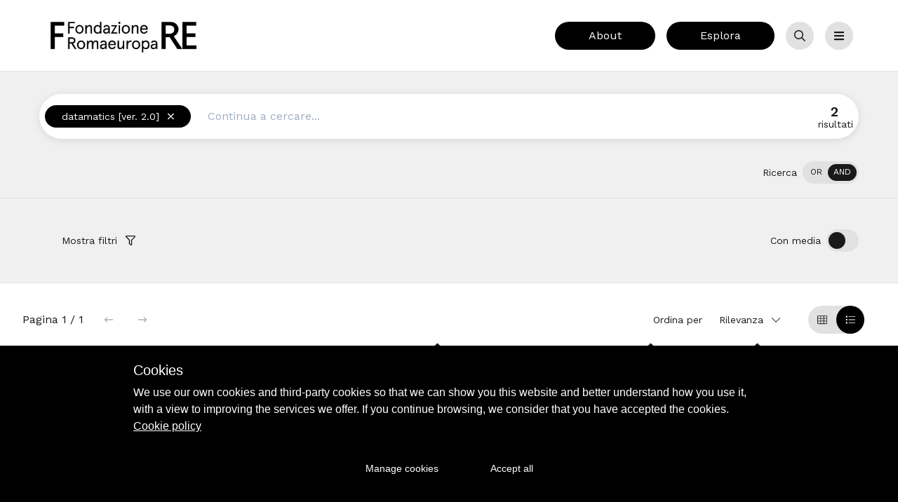

--- FILE ---
content_type: text/html; charset=utf-8
request_url: https://archiviofondazione.romaeuropa.net/cerca?view=auitable&tags=datamatics+%5Bver.+2.0%5D&sort=ss&page=0&type=and
body_size: 18894
content:
<!doctype html>
<html data-n-head-ssr lang="it-IT" data-n-head="%7B%22lang%22:%7B%22ssr%22:%22it-IT%22%7D%7D">
  <head >
    <title>Cerca</title><meta data-n-head="ssr" charset="utf-8"><meta data-n-head="ssr" name="viewport" content="width=device-width, initial-scale=1"><meta data-n-head="ssr" data-hid="description" name="description" content="Archiui - Archivio storico"><meta data-n-head="ssr" data-hid="keywords" name="keywords" content="Archivio archiui"><meta data-n-head="ssr" data-hid="robots" name="robots" content="index, follow"><meta data-n-head="ssr" data-hid="i18n-og" property="og:locale" content="it_IT"><meta data-n-head="ssr" data-hid="i18n-og-alt-en-US" property="og:locale:alternate" content="en_US"><meta data-n-head="ssr" data-hid="i18n-og-alt-fr-FR" property="og:locale:alternate" content="fr_FR"><base href="/"><link data-n-head="ssr" rel="icon" type="image/x-icon" href="favicon.ico"><link data-n-head="ssr" data-hid="i18n-alt-it" rel="alternate" href="/cerca?view=auitable&amp;tags=datamatics%20%5Bver.%202.0%5D&amp;sort=ss&amp;page=0&amp;type=and" hreflang="it"><link data-n-head="ssr" data-hid="i18n-alt-it-IT" rel="alternate" href="/cerca?view=auitable&amp;tags=datamatics%20%5Bver.%202.0%5D&amp;sort=ss&amp;page=0&amp;type=and" hreflang="it-IT"><link data-n-head="ssr" data-hid="i18n-alt-en" rel="alternate" href="/en/search?view=auitable&amp;tags=datamatics%20%5Bver.%202.0%5D&amp;sort=ss&amp;page=0&amp;type=and" hreflang="en"><link data-n-head="ssr" data-hid="i18n-alt-en-US" rel="alternate" href="/en/search?view=auitable&amp;tags=datamatics%20%5Bver.%202.0%5D&amp;sort=ss&amp;page=0&amp;type=and" hreflang="en-US"><link data-n-head="ssr" data-hid="i18n-alt-fr" rel="alternate" href="/fr/cerca?view=auitable&amp;tags=datamatics%20%5Bver.%202.0%5D&amp;sort=ss&amp;page=0&amp;type=and" hreflang="fr"><link data-n-head="ssr" data-hid="i18n-alt-fr-FR" rel="alternate" href="/fr/cerca?view=auitable&amp;tags=datamatics%20%5Bver.%202.0%5D&amp;sort=ss&amp;page=0&amp;type=and" hreflang="fr-FR"><link data-n-head="ssr" data-hid="i18n-xd" rel="alternate" href="/cerca?view=auitable&amp;tags=datamatics%20%5Bver.%202.0%5D&amp;sort=ss&amp;page=0&amp;type=and" hreflang="x-default"><link data-n-head="ssr" data-hid="i18n-can" rel="canonical" href="/cerca"><style data-n-head="ssr" type="text/css">
        :root {
            --color-black:#191919;
            --color-white:#FFFFFF;
            --color-primary: #000000;
            --color-on-primary: #FFFFFF;
            --color-primary-dark: #000000;
            --color-on-primary-dark: #FFFFFF;
            --color-primary-light: #3c3c3c;
            --color-on-primary-light: #FFFFFF;
            --color-gray-black:#323232;
            --color-gray-darker:#3e3e3e;
            --color-gray-dark:#646464;
            --color-gray:#d2d2d2;
            --color-gray-light:#e1e1e1;
            --color-gray-lighter:#f0f0f0;
            --color-gray-white:#fafafa;
            --color-primary-rgb:0,0,0;
            --color-background: #FFFFFF;
            --color-surface: #FFFFFF;
            --color-gray-on-surface: #757575;
            --color-edit: #EFFF00;
            --color-edit-dark: #DEE93C;
          }
      </style><style data-n-head="ssr" type="text/css"></style><link rel="preload" href="/_nuxt/26e201d.js" as="script"><link rel="preload" href="/_nuxt/bec7fe8.js" as="script"><link rel="preload" href="/_nuxt/css/51260d0.css" as="style"><link rel="preload" href="/_nuxt/536dc83.js" as="script"><link rel="preload" href="/_nuxt/css/2335602.css" as="style"><link rel="preload" href="/_nuxt/744efcf.js" as="script"><link rel="preload" href="/_nuxt/css/00fef4e.css" as="style"><link rel="preload" href="/_nuxt/673a154.js" as="script"><link rel="stylesheet" href="/_nuxt/css/51260d0.css"><link rel="stylesheet" href="/_nuxt/css/2335602.css"><link rel="stylesheet" href="/_nuxt/css/00fef4e.css">
  </head>
  <body class="bg-aui-background" data-n-head="%7B%22class%22:%7B%22ssr%22:%22bg-aui-background%22%7D%7D">
    <div data-server-rendered="true" id="__nuxt"><!----><div id="__layout"><div class="flex flex-col relative"><!----> <header class="relative" data-v-265ecfe5><div data-v-84f04a8a data-v-265ecfe5><a href="#main" class="skip-link" data-v-84f04a8a>Vai al contenuto principale</a><a href="#result" class="skip-link" data-v-84f04a8a>Vai ai risultati</a></div> <!----> <div class="bg-background py-4 border-b border-gray-light" data-v-265ecfe5><div class="container" data-v-265ecfe5><div class="flex items-center justify-between" data-v-265ecfe5><div class="flex-grow" data-v-265ecfe5><a href="/" class="block nuxt-link-active" data-v-265ecfe5><img src="https://firebasestorage.googleapis.com/v0/b/archiui-corporate.appspot.com/o/romaeuropa_front-it%2Foptions%2FFRE_esteso_nero.png?alt=media&amp;token=b5a106d0-9ec8-496b-ac04-886032e035eb" alt="Archivio Romaeuropa" class="lg:max-h-16 lg:max-w-15 inline-block" data-v-265ecfe5></a></div> <div class="flex justify-end flex-1" data-v-265ecfe5><a href="/about" class="mx-2 btn primary isBig hidden lg:flex" data-v-265ecfe5>About</a> <a href="/esplora" class="mx-2 btn primary isBig hidden md:flex" data-v-265ecfe5>Esplora</a> <button title="" type="button" aria-controls="search-bar" aria-expanded="false" class="mx-1 lg:mx-2 light iconOnly isBig" data-v-265ecfe5><span class="btn-text visuallyhidden">Cerca</span> <svg aria-hidden="true" focusable="false" data-prefix="far" data-icon="search" role="img" xmlns="http://www.w3.org/2000/svg" viewBox="0 0 512 512" class="btn-icon svg-inline--fa fa-search fa-w-16"><path fill="currentColor" d="M508.5 468.9L387.1 347.5c-2.3-2.3-5.3-3.5-8.5-3.5h-13.2c31.5-36.5 50.6-84 50.6-136C416 93.1 322.9 0 208 0S0 93.1 0 208s93.1 208 208 208c52 0 99.5-19.1 136-50.6v13.2c0 3.2 1.3 6.2 3.5 8.5l121.4 121.4c4.7 4.7 12.3 4.7 17 0l22.6-22.6c4.7-4.7 4.7-12.3 0-17zM208 368c-88.4 0-160-71.6-160-160S119.6 48 208 48s160 71.6 160 160-71.6 160-160 160z"></path></svg></button> <button title="" type="button" aria-controls="menu" aria-expanded="false" class="mx-1 lg:mx-2 light iconOnly isBig" data-v-265ecfe5><span class="btn-text visuallyhidden">Menu</span> <svg aria-hidden="true" focusable="false" data-prefix="fas" data-icon="bars" role="img" xmlns="http://www.w3.org/2000/svg" viewBox="0 0 448 512" class="btn-icon svg-inline--fa fa-bars fa-w-14"><path fill="currentColor" d="M16 132h416c8.837 0 16-7.163 16-16V76c0-8.837-7.163-16-16-16H16C7.163 60 0 67.163 0 76v40c0 8.837 7.163 16 16 16zm0 160h416c8.837 0 16-7.163 16-16v-40c0-8.837-7.163-16-16-16H16c-8.837 0-16 7.163-16 16v40c0 8.837 7.163 16 16 16zm0 160h416c8.837 0 16-7.163 16-16v-40c0-8.837-7.163-16-16-16H16c-8.837 0-16 7.163-16 16v40c0 8.837 7.163 16 16 16z"></path></svg></button></div></div></div></div> <div id="menu" class="bg-surface py-8 border-b border-gray-light" style="display:none;" data-v-265ecfe5 data-v-265ecfe5><div class="container flex flex-col md:flex-row justify-between items-start" data-v-265ecfe5><div class="flex flex-col" data-v-265ecfe5><nav data-v-265ecfe5><ul class="list-none flex flex-col md:flex-row" data-v-265ecfe5><li class="mr-10 my-2" data-v-265ecfe5><a href="/" class="text-on-gray text-lg hover:underline nuxt-link-active" data-v-265ecfe5>Home</a></li><li class="mr-10 my-2" data-v-265ecfe5><a href="/about" class="text-on-gray text-lg hover:underline" data-v-265ecfe5>About</a></li><li class="mr-10 my-2" data-v-265ecfe5><a href="/esplora" class="text-on-gray text-lg hover:underline" data-v-265ecfe5>Esplora</a></li><li class="mr-10 my-2" data-v-265ecfe5><a href="/browse/spettacoli" class="text-on-gray text-lg hover:underline" data-v-265ecfe5>Spettacoli</a></li><li class="mr-10 my-2" data-v-265ecfe5><a href="/browse/artisti" class="text-on-gray text-lg hover:underline" data-v-265ecfe5>Artisti</a></li></ul></nav> <div class="flex justify-between items-center mt-4" data-v-265ecfe5><a href="/login" data-v-265ecfe5><svg aria-hidden="true" focusable="false" data-prefix="far" data-icon="sign-in" role="img" xmlns="http://www.w3.org/2000/svg" viewBox="0 0 512 512" class="svg-inline--fa fa-sign-in fa-w-16 fa-fw" data-v-265ecfe5><path fill="currentColor" d="M416 448h-84c-6.6 0-12-5.4-12-12v-24c0-6.6 5.4-12 12-12h84c26.5 0 48-21.5 48-48V160c0-26.5-21.5-48-48-48h-84c-6.6 0-12-5.4-12-12V76c0-6.6 5.4-12 12-12h84c53 0 96 43 96 96v192c0 53-43 96-96 96zM167.1 83.5l-19.6 19.6c-4.8 4.8-4.7 12.5.2 17.1L260.8 230H12c-6.6 0-12 5.4-12 12v28c0 6.6 5.4 12 12 12h248.8L147.7 391.7c-4.8 4.7-4.9 12.4-.2 17.1l19.6 19.6c4.7 4.7 12.3 4.7 17 0l164.4-164c4.7-4.7 4.7-12.3 0-17l-164.4-164c-4.7-4.6-12.3-4.6-17 .1z" data-v-265ecfe5></path></svg>
              Login
            </a> <!----></div></div> <!----></div></div> <div id="search-bar" class="bg-surface py-8 border-b border-gray-light" style="display:none;" data-v-265ecfe5 data-v-265ecfe5><div class="container" data-v-265ecfe5><div class="w-full relative" data-v-265ecfe5><div class="searchbar" data-v-69c9555c data-v-265ecfe5><div class="searchbar__wrapper" data-v-69c9555c><input type="text" placeholder="Cerca nell'archivio..." aria-label="inputbar" value="" data-v-69c9555c> <button title="" type="button" class="ml-2 primary iconOnly" data-v-69c9555c><span class="btn-text visuallyhidden">Cerca</span> <svg aria-hidden="true" focusable="false" data-prefix="far" data-icon="search" role="img" xmlns="http://www.w3.org/2000/svg" viewBox="0 0 512 512" class="btn-icon svg-inline--fa fa-search fa-w-16"><path fill="currentColor" d="M508.5 468.9L387.1 347.5c-2.3-2.3-5.3-3.5-8.5-3.5h-13.2c31.5-36.5 50.6-84 50.6-136C416 93.1 322.9 0 208 0S0 93.1 0 208s93.1 208 208 208c52 0 99.5-19.1 136-50.6v13.2c0 3.2 1.3 6.2 3.5 8.5l121.4 121.4c4.7 4.7 12.3 4.7 17 0l22.6-22.6c4.7-4.7 4.7-12.3 0-17zM208 368c-88.4 0-160-71.6-160-160S119.6 48 208 48s160 71.6 160 160-71.6 160-160 160z"></path></svg></button></div></div></div></div></div></header> <!----> <main id="main" class="flex-grow flex flex-col"><div class="flex flex-grow flex-col" data-v-4b1ea0ea><section class="cerca z-10 relative" data-v-4b1ea0ea><div class="container" data-v-4b1ea0ea><div class="mb-4" data-v-4b1ea0ea><div class="flex items-center bg-white rounded-2xl md:rounded-full shadow-searchbar p-4 md:px-2 md:py-0 min-h-16 md:h-16 relative"><div class="w-full flex flex-wrap md:flex-no-wrap items-center"><button title="" type="button" class="mr-2 mb-2 md:mb-0 primary"><span class="btn-text">datamatics [ver. 2.0]</span> <svg aria-hidden="true" focusable="false" data-prefix="fal" data-icon="times" role="img" xmlns="http://www.w3.org/2000/svg" viewBox="0 0 320 512" class="btn-icon svg-inline--fa fa-times fa-w-10"><path fill="currentColor" d="M193.94 256L296.5 153.44l21.15-21.15c3.12-3.12 3.12-8.19 0-11.31l-22.63-22.63c-3.12-3.12-8.19-3.12-11.31 0L160 222.06 36.29 98.34c-3.12-3.12-8.19-3.12-11.31 0L2.34 120.97c-3.12 3.12-3.12 8.19 0 11.31L126.06 256 2.34 379.71c-3.12 3.12-3.12 8.19 0 11.31l22.63 22.63c3.12 3.12 8.19 3.12 11.31 0L160 289.94 262.56 392.5l21.15 21.15c3.12 3.12 8.19 3.12 11.31 0l22.63-22.63c3.12-3.12 3.12-8.19 0-11.31L193.94 256z"></path></svg></button> <label for="avanzata-bar" class="visuallyhidden">Cerca</label> <input id="avanzata-bar" type="text" placeholder="Continua a cercare..." value="" class="bg-transparent border-none outline-none rounded-2xl md:rounded-full md:mr-4 px-4 py-3 flex-grow"></div> <div class="hidden md:flex flex-1 justify-center items-center cursor-pointer group"><div class="text-center -mt-2"><strong class="text-xl mr-1"><span>0</span></strong> <span class="label" style="line-height: 0.5;">risultati</span></div> <!----></div></div> <div class="text-black flex md:flex-row items-center pt-4 py-1 lg:pt-8 overflow-hidden justify-end"><!----> <div class="flex items-center" data-v-2f1cd5d4><span id="" class="mr-2 text-sm" data-v-2f1cd5d4>Ricerca</span> <button role="switch" aria-checked="true" aria-labelledby="" class="bg-gray-light" data-v-2f1cd5d4><span data-v-2f1cd5d4><span class="label" data-v-2f1cd5d4>OR</span></span> <span data-v-2f1cd5d4><span class="label" data-v-2f1cd5d4>AND</span></span></button></div> <div class="md:hidden flex justify-center items-center cursor-pointer group"><div class="text-center mr-2"><strong class="text-xl"><span>0</span></strong> <span>risultati</span></div> <svg aria-hidden="true" focusable="false" data-prefix="fal" data-icon="long-arrow-right" role="img" xmlns="http://www.w3.org/2000/svg" viewBox="0 0 448 512" class="svg-inline--fa fa-long-arrow-right fa-w-14 fa-fw"><path fill="currentColor" d="M311.03 131.515l-7.071 7.07c-4.686 4.686-4.686 12.284 0 16.971L387.887 239H12c-6.627 0-12 5.373-12 12v10c0 6.627 5.373 12 12 12h375.887l-83.928 83.444c-4.686 4.686-4.686 12.284 0 16.971l7.071 7.07c4.686 4.686 12.284 4.686 16.97 0l116.485-116c4.686-4.686 4.686-12.284 0-16.971L328 131.515c-4.686-4.687-12.284-4.687-16.97 0z"></path></svg></div></div></div></div> <div class="border-gray-light border-t border-b" data-v-4b1ea0ea><div class="container flex flex-col-reverse justify-start md:flex-row md:justify-between items-center my-6" data-v-4b1ea0ea><div class="flex items-center overflow-hidden flex-wrap py-3" data-v-4b1ea0ea><div class="px-2 my-2"><button title="" type="button" class="transparent"><span class="btn-text">Mostra filtri</span> <svg aria-hidden="true" focusable="false" data-prefix="far" data-icon="filter" role="img" xmlns="http://www.w3.org/2000/svg" viewBox="0 0 512 512" class="btn-icon svg-inline--fa fa-filter fa-w-16"><path fill="currentColor" d="M463.952 0H48.057C5.419 0-16.094 51.731 14.116 81.941L176 243.882V416c0 15.108 7.113 29.335 19.2 40l64 47.066c31.273 21.855 76.8 1.538 76.8-38.4V243.882L497.893 81.941C528.042 51.792 506.675 0 463.952 0zM288 224v240l-64-48V224L48 48h416L288 224z"></path></svg></button></div> <div><ul class="md:flex list-reset"></ul></div></div> <div class="flex" data-v-4b1ea0ea><div id="getmedia" class="flex items-center" data-v-2f1cd5d4 data-v-4b1ea0ea><span id="" class="mr-2 text-sm" data-v-2f1cd5d4>Con media</span> <button role="switch" aria-checked="false" aria-labelledby="" class="bg-gray-light" data-v-2f1cd5d4><span class="isDefault" data-v-2f1cd5d4><span class="label" data-v-2f1cd5d4>off</span></span> <span class="isDefault" data-v-2f1cd5d4><span class="label" data-v-2f1cd5d4>on</span></span></button></div></div></div></div></section> <section mode="out-in" class="flex flex-wrap md:flex-no-wrap justify-between overflow-hidden flex-grow bg-background" data-v-4b1ea0ea><div class="w-full flex-grow md:w-1/3 xl:w-1/4 xxl:1/6 overflow-hidden lg:pl-4 bg-gray-lighter" style="display:none;" data-v-4b1ea0ea><div class="p-4" data-v-4b1ea0ea><div class="mt-4"><button title="" type="button" aria-expanded="false" aria-controls="" class="filterBar"><span class="btn-text">Fonti documentarie</span> <svg aria-hidden="true" focusable="false" data-prefix="fal" data-icon="chevron-down" role="img" xmlns="http://www.w3.org/2000/svg" viewBox="0 0 448 512" class="btn-icon svg-inline--fa fa-chevron-down fa-w-14"><path fill="currentColor" d="M443.5 162.6l-7.1-7.1c-4.7-4.7-12.3-4.7-17 0L224 351 28.5 155.5c-4.7-4.7-12.3-4.7-17 0l-7.1 7.1c-4.7 4.7-4.7 12.3 0 17l211 211.1c4.7 4.7 12.3 4.7 17 0l211-211.1c4.8-4.7 4.8-12.3.1-17z"></path></svg></button> <div id="" class="bg-gray-light rounded-15" style="display:none;"><ul class="w-full list-reset py-2 p-2 mt-2"><li class="flex flex-wrap justify-between items-center mb-1"><div class="flex flex-no-wrap justify-between items-center w-full mb-1"><div class="flex-no-grow flex items-center w-full"><span><button title="" type="button" class="transparent  iconOnly"><!----> <svg aria-hidden="true" focusable="false" data-prefix="fal" data-icon="angle-right" role="img" xmlns="http://www.w3.org/2000/svg" viewBox="0 0 192 512" class="btn-icon svg-inline--fa fa-angle-right fa-w-6"><path fill="currentColor" d="M166.9 264.5l-117.8 116c-4.7 4.7-12.3 4.7-17 0l-7.1-7.1c-4.7-4.7-4.7-12.3 0-17L127.3 256 25.1 155.6c-4.7-4.7-4.7-12.3 0-17l7.1-7.1c4.7-4.7 12.3-4.7 17 0l117.8 116c4.6 4.7 4.6 12.3-.1 17z"></path></svg></button></span> <button class="w-full h-8 px-2 py-0 hover:bg-gray-light text-on-gray justify-between items-center rounded-full truncate flex"><span class="truncate text-sm">Unità archivistica</span> <div class="label small w-16 text-right">
            1
          </div></button> <!----></div></div> <!----></li><li class="flex flex-wrap justify-between items-center mb-1"><div class="flex flex-no-wrap justify-between items-center w-full mb-1"><div class="flex-no-grow flex items-center w-full"><span><button title="" type="button" class="transparent  iconOnly"><!----> <svg aria-hidden="true" focusable="false" data-prefix="fal" data-icon="angle-right" role="img" xmlns="http://www.w3.org/2000/svg" viewBox="0 0 192 512" class="btn-icon svg-inline--fa fa-angle-right fa-w-6"><path fill="currentColor" d="M166.9 264.5l-117.8 116c-4.7 4.7-12.3 4.7-17 0l-7.1-7.1c-4.7-4.7-4.7-12.3 0-17L127.3 256 25.1 155.6c-4.7-4.7-4.7-12.3 0-17l7.1-7.1c4.7-4.7 12.3-4.7 17 0l117.8 116c4.6 4.7 4.6 12.3-.1 17z"></path></svg></button></span> <button class="w-full h-8 px-2 py-0 hover:bg-gray-light text-on-gray justify-between items-center rounded-full truncate flex"><span class="truncate text-sm">Unità documentaria</span> <div class="label small w-16 text-right">
            1
          </div></button> <!----></div></div> <!----></li></ul> <!----></div></div><div class="mt-4"><button title="" type="button" aria-expanded="false" aria-controls="" class="filterBar"><span class="btn-text">Fondo di appartenenza</span> <svg aria-hidden="true" focusable="false" data-prefix="fal" data-icon="chevron-down" role="img" xmlns="http://www.w3.org/2000/svg" viewBox="0 0 448 512" class="btn-icon svg-inline--fa fa-chevron-down fa-w-14"><path fill="currentColor" d="M443.5 162.6l-7.1-7.1c-4.7-4.7-12.3-4.7-17 0L224 351 28.5 155.5c-4.7-4.7-12.3-4.7-17 0l-7.1 7.1c-4.7 4.7-4.7 12.3 0 17l211 211.1c4.7 4.7 12.3 4.7 17 0l211-211.1c4.8-4.7 4.8-12.3.1-17z"></path></svg></button> <div id="" class="bg-gray-light rounded-15" style="display:none;"><ul class="w-full list-reset py-2 p-2 mt-2"><li class="flex flex-wrap justify-between items-center mb-1"><div class="flex flex-no-wrap justify-between items-center w-full mb-1"><div class="flex-no-grow flex items-center w-full"><span><button title="" type="button" class="transparent  iconOnly"><!----> <svg aria-hidden="true" focusable="false" data-prefix="fal" data-icon="angle-right" role="img" xmlns="http://www.w3.org/2000/svg" viewBox="0 0 192 512" class="btn-icon svg-inline--fa fa-angle-right fa-w-6"><path fill="currentColor" d="M166.9 264.5l-117.8 116c-4.7 4.7-12.3 4.7-17 0l-7.1-7.1c-4.7-4.7-4.7-12.3 0-17L127.3 256 25.1 155.6c-4.7-4.7-4.7-12.3 0-17l7.1-7.1c4.7-4.7 12.3-4.7 17 0l117.8 116c4.6 4.7 4.6 12.3-.1 17z"></path></svg></button></span> <button class="w-full h-8 px-2 py-0 hover:bg-gray-light text-on-gray justify-between items-center rounded-full truncate flex"><span class="truncate text-sm">Attività artistica</span> <div class="label small w-16 text-right">
            2
          </div></button> <!----></div></div> <!----></li></ul> <!----></div></div><!----> <div class="mt-4"><button title="" type="button" aria-expanded="false" aria-controls="" class="filterBar"><span class="btn-text">Cronologia</span> <svg aria-hidden="true" focusable="false" data-prefix="fal" data-icon="chevron-down" role="img" xmlns="http://www.w3.org/2000/svg" viewBox="0 0 448 512" class="btn-icon svg-inline--fa fa-chevron-down fa-w-14"><path fill="currentColor" d="M443.5 162.6l-7.1-7.1c-4.7-4.7-12.3-4.7-17 0L224 351 28.5 155.5c-4.7-4.7-12.3-4.7-17 0l-7.1 7.1c-4.7 4.7-4.7 12.3 0 17l211 211.1c4.7 4.7 12.3 4.7 17 0l211-211.1c4.8-4.7 4.8-12.3.1-17z"></path></svg></button> <div id="" class="bg-gray-light rounded-15" style="display:none;"><div class="p-4 mt-2"><form><label for="start-date" class="visuallyhidden">da</label> <input id="start-date" type="text" placeholder="AAAA o GG/MM/AAAA" class="w-full text-sm rounded-full border-none px-2 py-2"> <div class="flex items-center mt-6"><input id="enable-end-date" type="checkbox" class="align-middle mx-2"> <label for="enable-end-date">Intervallo di date</label></div> <label for="end-date" class="visuallyhidden">a</label> <div class="flex justify-between item-center mt-2"><input id="end-date" type="text" disabled="disabled" placeholder="a AAAA o GG/MM/AAAA" class="flex-1 text-sm rounded-full border-none px-2 mr-2 opacity-25 pointer-event-none"> <button title="" type="submit" class="transparent iconOnly"><span class="btn-text visuallyhidden">Cerca per data</span> <svg aria-hidden="true" focusable="false" data-prefix="far" data-icon="search" role="img" xmlns="http://www.w3.org/2000/svg" viewBox="0 0 512 512" class="btn-icon svg-inline--fa fa-search fa-w-16"><path fill="currentColor" d="M508.5 468.9L387.1 347.5c-2.3-2.3-5.3-3.5-8.5-3.5h-13.2c31.5-36.5 50.6-84 50.6-136C416 93.1 322.9 0 208 0S0 93.1 0 208s93.1 208 208 208c52 0 99.5-19.1 136-50.6v13.2c0 3.2 1.3 6.2 3.5 8.5l121.4 121.4c4.7 4.7 12.3 4.7 17 0l22.6-22.6c4.7-4.7 4.7-12.3 0-17zM208 368c-88.4 0-160-71.6-160-160S119.6 48 208 48s160 71.6 160 160-71.6 160-160 160z"></path></svg></button></div></form></div></div></div></div></div><div class="p-4 pt-8 w-full lg:mx-4" data-v-4b1ea0ea><div class="flex justify-between items-center" data-v-4b1ea0ea><div class="align-middle flex items-center hidden md:flex" data-v-4b1ea0ea><div class="mr-5 md:mr-4"><p class="lead"><span class="hidden md:inline-block">Pagina</span>
      1 / 1
    </p></div> <div class="flex"><a href="/cerca?view=auitable&amp;tags=datamatics%20%5Bver.%202.0%5D&amp;sort=ss&amp;page=-1&amp;type=and" rel="nofollow" class="btn transparent iconOnly mr-2 nuxt-link-active disabled"><span class="visuallyhidden">precedente</span> <svg aria-hidden="true" focusable="false" data-prefix="fal" data-icon="long-arrow-left" role="img" xmlns="http://www.w3.org/2000/svg" viewBox="0 0 448 512" class="svg-inline--fa fa-long-arrow-left fa-w-14"><path fill="currentColor" d="M136.97 380.485l7.071-7.07c4.686-4.686 4.686-12.284 0-16.971L60.113 273H436c6.627 0 12-5.373 12-12v-10c0-6.627-5.373-12-12-12H60.113l83.928-83.444c4.686-4.686 4.686-12.284 0-16.971l-7.071-7.07c-4.686-4.686-12.284-4.686-16.97 0l-116.485 116c-4.686 4.686-4.686 12.284 0 16.971l116.485 116c4.686 4.686 12.284 4.686 16.97-.001z"></path></svg></a> <a href="/cerca?view=auitable&amp;tags=datamatics%20%5Bver.%202.0%5D&amp;sort=ss&amp;page=1&amp;type=and" rel="nofollow" class="btn transparent iconOnly nuxt-link-active disabled"><span class="visuallyhidden">successiva</span> <svg aria-hidden="true" focusable="false" data-prefix="fal" data-icon="long-arrow-right" role="img" xmlns="http://www.w3.org/2000/svg" viewBox="0 0 448 512" class="svg-inline--fa fa-long-arrow-right fa-w-14"><path fill="currentColor" d="M311.03 131.515l-7.071 7.07c-4.686 4.686-4.686 12.284 0 16.971L387.887 239H12c-6.627 0-12 5.373-12 12v10c0 6.627 5.373 12 12 12h375.887l-83.928 83.444c-4.686 4.686-4.686 12.284 0 16.971l7.071 7.07c4.686 4.686 12.284 4.686 16.97 0l116.485-116c4.686-4.686 4.686-12.284 0-16.971L328 131.515c-4.686-4.687-12.284-4.687-16.97 0z"></path></svg></a></div></div> <div class="flex items-center justify-between flex-grow md:flex-auto md:justify-end" data-v-4b1ea0ea><div class="flex items-center" data-v-4b1ea0ea><span class="label" data-v-4b1ea0ea>Ordina per</span> <div class="mr-4" data-v-52d26cb3 data-v-4b1ea0ea><div class="flex items-center" data-v-52d26cb3><!----> <button title="" type="button" class="transparent" data-v-52d26cb3><span class="btn-text">Rilevanza</span> <svg aria-hidden="true" focusable="false" data-prefix="fal" data-icon="chevron-down" role="img" xmlns="http://www.w3.org/2000/svg" viewBox="0 0 448 512" class="btn-icon svg-inline--fa fa-chevron-down fa-w-14"><path fill="currentColor" d="M443.5 162.6l-7.1-7.1c-4.7-4.7-12.3-4.7-17 0L224 351 28.5 155.5c-4.7-4.7-12.3-4.7-17 0l-7.1 7.1c-4.7 4.7-4.7 12.3 0 17l211 211.1c4.7 4.7 12.3 4.7 17 0l211-211.1c4.8-4.7 4.8-12.3.1-17z"></path></svg></button></div> <!----></div></div> <div class="aui-segmented mr-4 bg-gray-light" data-v-0d470dff data-v-4b1ea0ea><div class="aui-segmented__highlight" data-v-0d470dff></div> <button title="" type="button" template="auigrid" label="Griglia" class="relative primary iconOnly" data-v-0d470dff><span class="btn-text visuallyhidden">Griglia</span> <svg aria-hidden="true" focusable="false" data-prefix="fal" data-icon="th" role="img" xmlns="http://www.w3.org/2000/svg" viewBox="0 0 512 512" class="btn-icon svg-inline--fa fa-th fa-w-16"><path fill="currentColor" d="M0 80v352c0 26.51 21.49 48 48 48h416c26.51 0 48-21.49 48-48V80c0-26.51-21.49-48-48-48H48C21.49 32 0 53.49 0 80zm320-16v106.667H192V64h128zm160 245.333H352V202.667h128v106.666zm-160 0H192V202.667h128v106.666zM32 202.667h128v106.667H32V202.667zM160 64v106.667H32V80c0-8.837 7.163-16 16-16h112zM32 432v-90.667h128V448H48c-8.837 0-16-7.163-16-16zm160 16V341.333h128V448H192zm160 0V341.333h128V432c0 8.837-7.163 16-16 16H352zm128-277.333H352V64h112c8.837 0 16 7.163 16 16v90.667z"></path></svg></button><button title="" type="button" template="auitable" label="Table" class="relative transparent iconOnly" data-v-0d470dff><span class="btn-text visuallyhidden">Table</span> <svg aria-hidden="true" focusable="false" data-prefix="fal" data-icon="list" role="img" xmlns="http://www.w3.org/2000/svg" viewBox="0 0 512 512" class="btn-icon svg-inline--fa fa-list fa-w-16"><path fill="currentColor" d="M88 56H40a16 16 0 0 0-16 16v48a16 16 0 0 0 16 16h48a16 16 0 0 0 16-16V72a16 16 0 0 0-16-16zm0 160H40a16 16 0 0 0-16 16v48a16 16 0 0 0 16 16h48a16 16 0 0 0 16-16v-48a16 16 0 0 0-16-16zm0 160H40a16 16 0 0 0-16 16v48a16 16 0 0 0 16 16h48a16 16 0 0 0 16-16v-48a16 16 0 0 0-16-16zm416 24H168a8 8 0 0 0-8 8v16a8 8 0 0 0 8 8h336a8 8 0 0 0 8-8v-16a8 8 0 0 0-8-8zm0-320H168a8 8 0 0 0-8 8v16a8 8 0 0 0 8 8h336a8 8 0 0 0 8-8V88a8 8 0 0 0-8-8zm0 160H168a8 8 0 0 0-8 8v16a8 8 0 0 0 8 8h336a8 8 0 0 0 8-8v-16a8 8 0 0 0-8-8z"></path></svg></button></div></div></div> <div class="result" data-v-4b1ea0ea><div><table class="table-fixed"><thead><tr><th colspan="4"><div class="flex align-center justify-between"><span>Titolo</span> <svg aria-hidden="true" focusable="false" data-prefix="fas" data-icon="sort" role="img" xmlns="http://www.w3.org/2000/svg" viewBox="0 0 320 512" class="svg-inline--fa fa-sort fa-w-10"><path fill="currentColor" d="M41 288h238c21.4 0 32.1 25.9 17 41L177 448c-9.4 9.4-24.6 9.4-33.9 0L24 329c-15.1-15.1-4.4-41 17-41zm255-105L177 64c-9.4-9.4-24.6-9.4-33.9 0L24 183c-15.1 15.1-4.4 41 17 41h238c21.4 0 32.1-25.9 17-41z"></path></svg></div></th> <th><div class="flex align-center justify-between"><span class="visuallyhidden">Immagine</span></div></th> <th class="hidden lg:table-cell"><div class="flex align-center justify-between"><span>Tipologia</span> <svg aria-hidden="true" focusable="false" data-prefix="fas" data-icon="sort" role="img" xmlns="http://www.w3.org/2000/svg" viewBox="0 0 320 512" class="svg-inline--fa fa-sort fa-w-10"><path fill="currentColor" d="M41 288h238c21.4 0 32.1 25.9 17 41L177 448c-9.4 9.4-24.6 9.4-33.9 0L24 329c-15.1-15.1-4.4-41 17-41zm255-105L177 64c-9.4-9.4-24.6-9.4-33.9 0L24 183c-15.1 15.1-4.4 41 17 41h238c21.4 0 32.1-25.9 17-41z"></path></svg></div></th> <th class="hidden lg:table-cell"><div class="flex align-center justify-between"><span>Data</span> <svg aria-hidden="true" focusable="false" data-prefix="fas" data-icon="sort" role="img" xmlns="http://www.w3.org/2000/svg" viewBox="0 0 320 512" class="svg-inline--fa fa-sort fa-w-10"><path fill="currentColor" d="M41 288h238c21.4 0 32.1 25.9 17 41L177 448c-9.4 9.4-24.6 9.4-33.9 0L24 329c-15.1-15.1-4.4-41 17-41zm255-105L177 64c-9.4-9.4-24.6-9.4-33.9 0L24 183c-15.1 15.1-4.4 41 17 41h238c21.4 0 32.1-25.9 17-41z"></path></svg></div></th> <th class="hidden lg:table-cell"><div class="flex align-center justify-between"><span>Rilevanza</span> <div style="display:none;"><svg aria-hidden="true" focusable="false" data-prefix="fas" data-icon="sort" role="img" xmlns="http://www.w3.org/2000/svg" viewBox="0 0 320 512" class="svg-inline--fa fa-sort fa-w-10"><path fill="currentColor" d="M41 288h238c21.4 0 32.1 25.9 17 41L177 448c-9.4 9.4-24.6 9.4-33.9 0L24 329c-15.1-15.1-4.4-41 17-41zm255-105L177 64c-9.4-9.4-24.6-9.4-33.9 0L24 183c-15.1 15.1-4.4 41 17 41h238c21.4 0 32.1-25.9 17-41z"></path></svg></div> <div style="display:;"><svg aria-hidden="true" focusable="false" data-prefix="fas" data-icon="sort-up" role="img" xmlns="http://www.w3.org/2000/svg" viewBox="0 0 320 512" class="svg-inline--fa fa-sort-up fa-w-10"><path fill="currentColor" d="M279 224H41c-21.4 0-32.1-25.9-17-41L143 64c9.4-9.4 24.6-9.4 33.9 0l119 119c15.2 15.1 4.5 41-16.9 41z"></path></svg></div></div></th></tr></thead> <tbody><tr class="hover:bg-gray-light cursor-pointer"><td colspan="4"><a href="/oggetti/4732-romaeuropa-festival-2018-between-worlds-19-settembre-25-novembre"><span>Romaeuropa Festival 2018. &#x22;Between worlds&#x22;, 19 settembre - 25 novembre</span></a> <div class="flex lg:hidden text-xs -mx-2 py-2"><div class="px-2">Fascicolo</div> <div class="px-2">01/2018 - 11/2018</div> <div class="px-2"><div class="flex -mx-1"><span class="block rounded-full h-3 w-3 mx-1 bg-primary"></span><span class="block rounded-full h-3 w-3 mx-1 bg-primary"></span><span class="block rounded-full h-3 w-3 mx-1 bg-primary"></span><span class="block rounded-full h-3 w-3 mx-1 bg-primary"></span><span class="block rounded-full h-3 w-3 mx-1 bg-primary"></span></div></div></div></td> <td class="lg:table-cell"><img src="https://romaeuropa.archivio.com/cataloga/media/romaeuropa/images/8/33042_ca_object_representations_media_804_thumbnail.jpg" class="max-h-16"></td> <td class="hidden text-sm lg:table-cell truncate">
        Fascicolo
      </td> <td class="hidden text-sm lg:table-cell truncate">
        01/2018 - 11/2018
      </td> <td class="hidden lg:table-cell"><div class="flex -mx-1"><span class="block rounded-full h-3 w-3 mx-1 bg-primary"></span><span class="block rounded-full h-3 w-3 mx-1 bg-primary"></span><span class="block rounded-full h-3 w-3 mx-1 bg-primary"></span><span class="block rounded-full h-3 w-3 mx-1 bg-primary"></span><span class="block rounded-full h-3 w-3 mx-1 bg-primary"></span></div></td></tr><tr class="hover:bg-gray-light cursor-pointer"><td colspan="4"><a href="/oggetti/4774-programma-di-sala-artisti-vari-gran-finale"><span>Programma di sala Artisti vari, &#x22;Gran finale&#x22;</span></a> <div class="flex lg:hidden text-xs -mx-2 py-2"><div class="px-2">Documento</div> <div class="px-2">25/11/2018</div> <div class="px-2"><div class="flex -mx-1"><span class="block rounded-full h-3 w-3 mx-1 bg-primary"></span><span class="block rounded-full h-3 w-3 mx-1 bg-primary"></span><span class="block rounded-full h-3 w-3 mx-1 bg-primary"></span><span class="block rounded-full h-3 w-3 mx-1 bg-primary"></span><span class="block rounded-full h-3 w-3 mx-1 bg-primary"></span></div></div></div></td> <td class="lg:table-cell"><img src="https://romaeuropa.archivio.com/cataloga/media/romaeuropa/images/8/44722_ca_object_representations_media_849_thumbnail.jpg" class="max-h-16"></td> <td class="hidden text-sm lg:table-cell truncate">
        Documento
      </td> <td class="hidden text-sm lg:table-cell truncate">
        25/11/2018
      </td> <td class="hidden lg:table-cell"><div class="flex -mx-1"><span class="block rounded-full h-3 w-3 mx-1 bg-primary"></span><span class="block rounded-full h-3 w-3 mx-1 bg-primary"></span><span class="block rounded-full h-3 w-3 mx-1 bg-primary"></span><span class="block rounded-full h-3 w-3 mx-1 bg-primary"></span><span class="block rounded-full h-3 w-3 mx-1 bg-primary"></span></div></td></tr></tbody></table></div></div> <div class="align-middle flex items-center py-4" data-v-4b1ea0ea><div class="mr-5 md:mr-4"><p class="lead"><span class="hidden md:inline-block">Pagina</span>
      1 / 1
    </p></div> <div class="flex"><a href="/cerca?view=auitable&amp;tags=datamatics%20%5Bver.%202.0%5D&amp;sort=ss&amp;page=-1&amp;type=and" rel="nofollow" class="btn transparent iconOnly mr-2 nuxt-link-active disabled"><span class="visuallyhidden">precedente</span> <svg aria-hidden="true" focusable="false" data-prefix="fal" data-icon="long-arrow-left" role="img" xmlns="http://www.w3.org/2000/svg" viewBox="0 0 448 512" class="svg-inline--fa fa-long-arrow-left fa-w-14"><path fill="currentColor" d="M136.97 380.485l7.071-7.07c4.686-4.686 4.686-12.284 0-16.971L60.113 273H436c6.627 0 12-5.373 12-12v-10c0-6.627-5.373-12-12-12H60.113l83.928-83.444c4.686-4.686 4.686-12.284 0-16.971l-7.071-7.07c-4.686-4.686-12.284-4.686-16.97 0l-116.485 116c-4.686 4.686-4.686 12.284 0 16.971l116.485 116c4.686 4.686 12.284 4.686 16.97-.001z"></path></svg></a> <a href="/cerca?view=auitable&amp;tags=datamatics%20%5Bver.%202.0%5D&amp;sort=ss&amp;page=1&amp;type=and" rel="nofollow" class="btn transparent iconOnly nuxt-link-active disabled"><span class="visuallyhidden">successiva</span> <svg aria-hidden="true" focusable="false" data-prefix="fal" data-icon="long-arrow-right" role="img" xmlns="http://www.w3.org/2000/svg" viewBox="0 0 448 512" class="svg-inline--fa fa-long-arrow-right fa-w-14"><path fill="currentColor" d="M311.03 131.515l-7.071 7.07c-4.686 4.686-4.686 12.284 0 16.971L387.887 239H12c-6.627 0-12 5.373-12 12v10c0 6.627 5.373 12 12 12h375.887l-83.928 83.444c-4.686 4.686-4.686 12.284 0 16.971l7.071 7.07c4.686 4.686 12.284 4.686 16.97 0l116.485-116c4.686-4.686 4.686-12.284 0-16.971L328 131.515c-4.686-4.687-12.284-4.687-16.97 0z"></path></svg></a></div></div></div></section></div></main> <footer class="pt-10 bg-gray-black text-on-gray-dark aui-footer"><div class="container flex flex-col lg:flex-row-reverse text-sm pb-8"><div class="flex w-full lg:w-3/5 flex-wrap md:flex-no-wrap justify-between"><div class="w-full md:w-1/2 lg:w-1/4 mb-4 py-4 lg:py-8"><h3>Contatti</h3> <ul class="mt-6"><li class="my-2"><a href="mailto:info@archiui.com"><svg aria-hidden="true" focusable="false" data-prefix="far" data-icon="envelope" role="img" xmlns="http://www.w3.org/2000/svg" viewBox="0 0 512 512" class="svg-inline--fa fa-envelope fa-w-16 fa-fw"><path fill="currentColor" d="M464 64H48C21.49 64 0 85.49 0 112v288c0 26.51 21.49 48 48 48h416c26.51 0 48-21.49 48-48V112c0-26.51-21.49-48-48-48zm0 48v40.805c-22.422 18.259-58.168 46.651-134.587 106.49-16.841 13.247-50.201 45.072-73.413 44.701-23.208.375-56.579-31.459-73.413-44.701C106.18 199.465 70.425 171.067 48 152.805V112h416zM48 400V214.398c22.914 18.251 55.409 43.862 104.938 82.646 21.857 17.205 60.134 55.186 103.062 54.955 42.717.231 80.509-37.199 103.053-54.947 49.528-38.783 82.032-64.401 104.947-82.653V400H48z"></path></svg>
              Informazioni
            </a></li><li class="my-2"><a href="mailto:info@archiui.com"><svg aria-hidden="true" focusable="false" data-prefix="far" data-icon="envelope" role="img" xmlns="http://www.w3.org/2000/svg" viewBox="0 0 512 512" class="svg-inline--fa fa-envelope fa-w-16 fa-fw"><path fill="currentColor" d="M464 64H48C21.49 64 0 85.49 0 112v288c0 26.51 21.49 48 48 48h416c26.51 0 48-21.49 48-48V112c0-26.51-21.49-48-48-48zm0 48v40.805c-22.422 18.259-58.168 46.651-134.587 106.49-16.841 13.247-50.201 45.072-73.413 44.701-23.208.375-56.579-31.459-73.413-44.701C106.18 199.465 70.425 171.067 48 152.805V112h416zM48 400V214.398c22.914 18.251 55.409 43.862 104.938 82.646 21.857 17.205 60.134 55.186 103.062 54.955 42.717.231 80.509-37.199 103.053-54.947 49.528-38.783 82.032-64.401 104.947-82.653V400H48z"></path></svg>
              Assistenza
            </a></li><li class="my-2"><a href="mailto:info@archiui.com"><svg aria-hidden="true" focusable="false" data-prefix="far" data-icon="envelope" role="img" xmlns="http://www.w3.org/2000/svg" viewBox="0 0 512 512" class="svg-inline--fa fa-envelope fa-w-16 fa-fw"><path fill="currentColor" d="M464 64H48C21.49 64 0 85.49 0 112v288c0 26.51 21.49 48 48 48h416c26.51 0 48-21.49 48-48V112c0-26.51-21.49-48-48-48zm0 48v40.805c-22.422 18.259-58.168 46.651-134.587 106.49-16.841 13.247-50.201 45.072-73.413 44.701-23.208.375-56.579-31.459-73.413-44.701C106.18 199.465 70.425 171.067 48 152.805V112h416zM48 400V214.398c22.914 18.251 55.409 43.862 104.938 82.646 21.857 17.205 60.134 55.186 103.062 54.955 42.717.231 80.509-37.199 103.053-54.947 49.528-38.783 82.032-64.401 104.947-82.653V400H48z"></path></svg>
              Amministrazione
            </a></li></ul> <ul class="mt-4"><li class="my-2"><a href="tel:+3901119694875"><svg aria-hidden="true" focusable="false" data-prefix="far" data-icon="phone" role="img" xmlns="http://www.w3.org/2000/svg" viewBox="0 0 512 512" class="svg-inline--fa fa-phone fa-w-16 fa-fw"><path fill="currentColor" d="M476.5 22.9L382.3 1.2c-21.6-5-43.6 6.2-52.3 26.6l-43.5 101.5c-8 18.6-2.6 40.6 13.1 53.4l40 32.7C311 267.8 267.8 311 215.4 339.5l-32.7-40c-12.8-15.7-34.8-21.1-53.4-13.1L27.7 329.9c-20.4 8.7-31.5 30.7-26.6 52.3l21.7 94.2c4.8 20.9 23.2 35.5 44.6 35.5C312.3 512 512 313.7 512 67.5c0-21.4-14.6-39.8-35.5-44.6zM69.3 464l-20.9-90.7 98.2-42.1 55.7 68.1c98.8-46.4 150.6-98 197-197l-68.1-55.7 42.1-98.2L464 69.3C463 286.9 286.9 463 69.3 464z"></path></svg>
              Informazioni
            </a></li><li class="my-2"><a href="tel:+3901119694875"><svg aria-hidden="true" focusable="false" data-prefix="far" data-icon="phone" role="img" xmlns="http://www.w3.org/2000/svg" viewBox="0 0 512 512" class="svg-inline--fa fa-phone fa-w-16 fa-fw"><path fill="currentColor" d="M476.5 22.9L382.3 1.2c-21.6-5-43.6 6.2-52.3 26.6l-43.5 101.5c-8 18.6-2.6 40.6 13.1 53.4l40 32.7C311 267.8 267.8 311 215.4 339.5l-32.7-40c-12.8-15.7-34.8-21.1-53.4-13.1L27.7 329.9c-20.4 8.7-31.5 30.7-26.6 52.3l21.7 94.2c4.8 20.9 23.2 35.5 44.6 35.5C312.3 512 512 313.7 512 67.5c0-21.4-14.6-39.8-35.5-44.6zM69.3 464l-20.9-90.7 98.2-42.1 55.7 68.1c98.8-46.4 150.6-98 197-197l-68.1-55.7 42.1-98.2L464 69.3C463 286.9 286.9 463 69.3 464z"></path></svg>
              Assistenza
            </a></li><li class="my-2"><a href="tel:+3901119694875"><svg aria-hidden="true" focusable="false" data-prefix="far" data-icon="phone" role="img" xmlns="http://www.w3.org/2000/svg" viewBox="0 0 512 512" class="svg-inline--fa fa-phone fa-w-16 fa-fw"><path fill="currentColor" d="M476.5 22.9L382.3 1.2c-21.6-5-43.6 6.2-52.3 26.6l-43.5 101.5c-8 18.6-2.6 40.6 13.1 53.4l40 32.7C311 267.8 267.8 311 215.4 339.5l-32.7-40c-12.8-15.7-34.8-21.1-53.4-13.1L27.7 329.9c-20.4 8.7-31.5 30.7-26.6 52.3l21.7 94.2c4.8 20.9 23.2 35.5 44.6 35.5C312.3 512 512 313.7 512 67.5c0-21.4-14.6-39.8-35.5-44.6zM69.3 464l-20.9-90.7 98.2-42.1 55.7 68.1c98.8-46.4 150.6-98 197-197l-68.1-55.7 42.1-98.2L464 69.3C463 286.9 286.9 463 69.3 464z"></path></svg>
              Amministrazione
            </a></li></ul> <ul class="mt-4"></ul></div> <div class="w-full md:w-1/2 lg:w-1/4 mb-4 py-4 lg:py-8"><h3>Sede</h3> <div class="mt-6"><p>Via dei Magazzini Generali, 20/a</p><p>00154 - Roma</p></div></div> <div class="md:mt-0 w-full md:w-1/2 lg:w-1/4 mb-4 py-4 lg:py-8"><h3>Menu</h3> <ul class="list-reset mt-6"><li class="my-2"><a href="/" class="nuxt-link-active">Home</a></li><li class="my-2"><a href="/about">About</a></li><li class="my-2"><a href="/esplora">Esplora</a></li><li class="my-2"><a href="/news">News</a></li><li class="my-2"><a href="/percorsi">Historytelling</a></li> <li class="my-2"><a href="/cookiepolicy" rel="nofollow">Cookie policy</a></li></ul> <ul class="list-reset mt-6"><li class="my-2"><a href="/login">Login</a></li></ul></div></div> <div class="flex flex-col gap-y-6 w-full lg:w-2/5 border-gray-dark border-t lg:border-0"><div class="w-1/3 md:w-1/4 mb-4 pt-8 lg:py-8"><span class="label pb-2">Powered by</span> <a href="https://archiui.com" target="_blank" rel="noopener"><span class="visuallyhidden">Archiui</span> <div class="aui-logo-tipi aui-footer-logo"><img src="/_nuxt/img/archiui_logo_platform.143ff5a.png" alt="Platform"></div></a></div> <!----></div></div></footer> <!----></div></div></div><script>window.__NUXT__=(function(a,b,c,d,e,f,g,h,i,j,k,l,m,n,o,p,q,r,s,t,u,v,w,x,y,z,A,B,C,D,E,F,G,H,I,J,K,L,M,N,O,P,Q,R,S,T,U,V,W,X,Y,Z,_,$,aa,ab,ac,ad,ae,af,ag,ah,ai,aj,ak,al,am,an,ao,ap,aq,ar,as,at,au,av,aw,ax,ay,az,aA,aB,aC,aD,aE,aF,aG,aH,aI,aJ,aK,aL,aM,aN,aO,aP,aQ,aR,aS,aT,aU,aV,aW,aX,aY,aZ,a_,a$,ba,bb,bc,bd,be,bf,bg,bh,bi,bj,bk,bl,bm,bn,bo,bp,bq,br,bs,bt,bu,bv,bw,bx,by,bz,bA){bp.label="Rilevanza";bp.value="ss";bp.query={score:{$meta:bq}};return {layout:"default",data:[{count:m,result:[{_id:"65cb9086654cacf6964c2a5f",id:4732,table:P,data:{start:D,end:E},metadati:{external_link:{screen:{id:a,label:c,rank:b},label:Q,type:i,subelement:{url_source:{screen:{id:a,label:c,rank:b},label:R,value:e,type:a},url_entry:{screen:{id:a,label:c,rank:b},label:S,value:e,type:u}}},date:{screen:{id:a,label:c,rank:b},label:v,type:i,subelement:{date_display:{screen:{id:a,label:c,rank:b},label:T,value:w,type:a},date_notes:{screen:{id:a,label:c,rank:b},label:U,value:e,type:a},data_range:[{screen:{id:a,label:c,rank:b},label:x,value:w,type:n,start:D,end:E},{screen:{id:a,label:c,rank:b},label:x,value:w,type:n,start:D,end:E}],tipoData:{screen:{id:a,label:c,rank:b},label:q,value:e,type:h}}},scopecontent:{screen:{id:a,label:c,rank:b},label:V,value:"- Portabiglietti Festival 2018 (3 versioni diverse per disegni)\u003Cbr \u002F\u003E\r\n- Flyer\u002Fvolantini Romaeuropa Festival 2018, sconti speciali (2 versioni diverse per disegni)\u003Cbr \u002F\u003E\r\n- Taccuino d&#39;appunti Ref 2018 (2 versioni diverse solo nella copertina)\u003Cbr \u002F\u003E\r\n\u003Cbr \u002F\u003E\r\n- Catalogo del Festival 2018, dal 19 settembre al 25 novembre (2 versioni diverse solo nella copertina)\u003Cbr \u002F\u003E\r\n- Programmone Festival 2018 (2 versioni diverse solo nella copertina)\u003Cbr \u002F\u003E\r\n- Programmone Festival 2018 dal 22 settembre al 25 novembre, REf18 in Auditorium Parco della Musica\u003Cbr \u002F\u003E\r\n- Programmone Festival 2018, ottobre e novembre\u003Cbr \u002F\u003E\r\n- Programmone Festival 2018 Kids + Family dal 9 al 25 novembre\u003Cbr \u002F\u003E\r\n- Rassegna stampa 2018 (2 voll.)\u003Cbr \u002F\u003E\r\n- Romaeuropa Festival 2018, rassegna stampa analitica\u003Cbr \u002F\u003E\r\n\u003Cbr \u002F\u003E\r\n\u003Cspan class=\"summaryData\"\u003EFlyer\u002Fvolantini\u003C\u002Fspan\u003E:\u003Cbr \u002F\u003E\r\n- Ryoji Ikeda &bull; Eklekto, \u003Cem\u003Emusic for percussion\u003C\u002Fem\u003E e \u003Cem\u003Edatamatics [ver. 2.0]\u003C\u002Fem\u003E e Matthew Herbert&rsquo;s Brexit Big Band in concerto, Auditorium Parco della Musica, 25 novembre\u003Cbr \u002F\u003E\r\n\u003Cbr \u002F\u003E\r\n\u003Cspan class=\"summaryData\"\u003EPer i programmi di sala, conservati in versione cartacea e\u002Fo in formato digitale, si rimanda alle singole schede\u003C\u002Fspan\u003E\u003Cbr \u002F\u003E\r\n\u003Cbr \u002F\u003E\r\n\u003Cspan class=\"summaryData\"\u003ELocandine:\u003C\u002Fspan\u003E\u003Cbr \u002F\u003E\r\n- Festival 2018\u003Cbr \u002F\u003E\r\n- Kids 2018\u003Cbr \u002F\u003E\r\n\u003Cbr \u002F\u003E\r\nManifesti:\u003Cbr \u002F\u003E\r\n- Anagoor, \u003Cem\u003EOrestea #1\u003C\u002Fem\u003E\u003Cbr \u002F\u003E\r\n- Anagoor, \u003Cem\u003EOrestea #2\u003C\u002Fem\u003E\u003Cbr \u002F\u003E\r\n- Salvo Lombardo, \u003Cem\u003EExcelsior\u003C\u002Fem\u003E\u003Cbr \u002F\u003E\r\n- Milo Rau, \u003Cem\u003EThe Repetition\u003C\u002Fem\u003E\u003Cbr \u002F\u003E\r\n- Ivo van Hove, \u003Cem\u003EThe Diary of one who Disppeared\u003C\u002Fem\u003E\u003Cbr \u002F\u003E\r\n- Lola Arias, \u003Cem\u003EManefield\u003C\u002Fem\u003E\u003Cbr \u002F\u003E\r\n- Bengolea Chaignaud, \u003Cem\u003EDFS\u003C\u002Fem\u003E\u003Cbr \u002F\u003E\r\n- Wen Hui, \u003Cem\u003ERed\u003C\u002Fem\u003E\u003Cbr \u002F\u003E\r\n- Mario Martone, \u003Cem\u003ETango Glaciale\u003C\u002Fem\u003E\u003Cbr \u002F\u003E\r\n- Sharon Eyal, \u003Cem\u003ELove Chapter II\u003C\u002Fem\u003E\u003Cbr \u002F\u003E\r\n- Omar Rajeh, \u003Cem\u003E# Minareth\u003C\u002Fem\u003E\u003Cbr \u002F\u003E\r\n- DigitalLive\u003Cbr \u002F\u003E\r\n- Festival 2018 Between Worlds Programma 1\u003Cbr \u002F\u003E\r\n- Festival 2018 Between Worlds Programma 2\u003Cbr \u002F\u003E\r\n\u003Cbr \u002F\u003E\r\nSi conservano inoltre:\u003Cbr \u002F\u003E\r\n- programma\u002Fdepliant &quot;La festa di Roma. Una festa lunga un giorno&quot;, 31 dicembre 2017 - 1 gennaio 2018\u003Cbr \u002F\u003E\r\n- programma\u002Fdepliant &quot;\u003Cspan\u003E120 motivi in pi&ugrave; \u003Cem\u003Eper tornare nelle valli reatine&quot;\u003C\u002Fem\u003E con Ascanio Celestini, \u003Cem\u003ELa ballata dei senza tetto\u003C\u002Fem\u003E, 2 giugno Cittareale e 3 giugno Amatrice; Compagnia Il Posto + Marco Castelli \u002F Small Ensemble, \u003Cem\u003EDanza aerea su gru \u002F La sfera di Hill\u003C\u002Fem\u003E\u003Cem\u003E, 9 giugno Accumoli e 10 giugno Cittareale; \u003C\u002Fem\u003EAlessandro Baricco, \u003Cem\u003EPalamede. L&#39;eroe cancellato\u003C\u002Fem\u003E\u003C\u002Fspan\u003E \u003Cem\u003E, \u003C\u002Fem\u003E23 giugno Cittareale e 24 giugno Amatrice.",type:a},accessrestrict:{screen:{id:a,label:c,rank:b},label:W,value:e,type:a},physaccessrestrict:{screen:{id:a,label:c,rank:b},label:y,type:i,subelement:{stato_conservazione_2:{screen:{id:a,label:c,rank:b},label:y,value:e,type:h},danni:{screen:{id:a,label:c,rank:b},label:X,value:e,type:a},stato_cons_note:{screen:{id:a,label:c,rank:b},label:z,value:e,type:a},DescrizioneDanni:{screen:{id:a,label:c,rank:b},label:Y,value:e,type:a},stcd:{screen:{id:a,label:c,rank:b},label:v,value:e,type:n},stcw:{screen:{id:a,label:c,rank:b},label:Z,value:e,type:a}}},note:{screen:{id:a,label:c,rank:b},label:z,value:"\u003Cspan class=\"summaryData\"\u003EManifesti e locandine in cassetto A-4.\u003Cbr \u002F\u003E\r\nRassegna stampa Ref 2018 &egrave; conservata sugli scaffali nella stanza archivio.\u003C\u002Fspan\u003E",type:a},archivistnote:{screen:{id:a,label:c,rank:b},label:_,value:e,type:a},physdesc:{screen:{id:a,label:c,rank:b},label:$,value:e,type:a},attachment:{screen:{id:a,label:c,rank:b},label:"Allegati",value:e,type:a},subunit:{screen:{id:a,label:c,rank:b},label:"Sotto unità",value:e,type:a},container:{screen:{id:a,label:c,rank:b},label:A,type:i,subelement:{container_type:{screen:{id:a,label:c,rank:b},label:A,value:"Faldone",type:a},container_number:{screen:{id:a,label:c,rank:b},label:aa,value:"8",type:a},epoca:{screen:{id:a,label:c,rank:b},label:ab,value:e,type:h}}},segnatura_ordinamento:{screen:{id:a,label:c,rank:b},label:ac,value:e,type:a},numerazione_provvisoria:{screen:{id:a,label:c,rank:b},label:ad,type:i,subelement:{temp_number:{screen:{id:a,label:c,rank:b},label:ae,value:e,type:o},temp_number_bis:{screen:{id:a,label:c,rank:b},label:af,value:e,type:h},siglaProvv:{screen:{id:a,label:c,rank:b},label:ag,value:e,type:a}}},numerazione_definitiva:{screen:{id:a,label:c,rank:b},label:ah,type:i,subelement:{final_number:{screen:{id:a,label:c,rank:b},label:ai,value:aj,type:o},final_number_bis:{screen:{id:a,label:c,rank:b},label:ak,value:e,type:h},prefix:{screen:{id:a,label:c,rank:b},label:al,value:e,type:a},num_romano:{screen:{id:a,label:c,rank:b},label:am,value:e,type:a}}},extent2:{screen:{id:a,label:c,rank:b},label:an,type:i,subelement:{extent_type:{screen:{id:a,label:c,rank:b},label:q,value:"documento\u002Fi",type:h},unit_extent:{screen:{id:a,label:c,rank:b},label:F,value:"74",type:a},consistenza_specifica:{screen:{id:a,label:c,rank:b},label:ao,value:e,type:a},numeroEsemplari:{screen:{id:a,label:c,rank:b},label:ap,value:e,type:o}}},responsabilita:{screen:{id:a,label:c,rank:b},label:aq,type:i,subelement:{funz_responsabile:{screen:{id:a,label:c,rank:b},label:ar,value:e,type:a},data_comp:{screen:{id:a,label:c,rank:b},label:as,value:"13\u002F02\u002F2024",type:n,start:"2024-02-13T00:00:00.000Z",end:"2024-02-13T23:59:59.000Z"},azione_resp:{screen:{id:a,label:c,rank:b},label:at,value:au,type:h},compilatore:{screen:{id:a,label:c,rank:b},label:av,value:aw,type:a}}},relatedmaterial:{screen:{id:a,label:c,rank:b},label:ax,value:e,type:a},reproduction:{screen:{id:a,label:c,rank:b},label:ay,value:e,type:a},genreform:{screen:{id:a,label:c,rank:b},label:q,value:r,type:a},video_collegati:{screen:{id:a,label:c,rank:b},label:az,value:e,type:u}},preferred_label:"Romaeuropa Festival 2018. &#x22;Between worlds&#x22;, 19 settembre - 25 novembre",primaryImg:{original:"https:\u002F\u002Fromaeuropa.archivio.com\u002Fcataloga\u002Fmedia\u002Fromaeuropa\u002Fimages\u002F8\u002F33257_ca_object_representations_media_804_original.pdf",thumbnail:"https:\u002F\u002Fromaeuropa.archivio.com\u002Fcataloga\u002Fmedia\u002Fromaeuropa\u002Fimages\u002F8\u002F33042_ca_object_representations_media_804_thumbnail.jpg",large:"https:\u002F\u002Fromaeuropa.archivio.com\u002Fcataloga\u002Fmedia\u002Fromaeuropa\u002Fimages\u002F8\u002F42584_ca_object_representations_media_804_large.jpg",medium:"https:\u002F\u002Fromaeuropa.archivio.com\u002Fcataloga\u002Fmedia\u002Fromaeuropa\u002Fimages\u002F8\u002F39400_ca_object_representations_media_804_medium.jpg",mp3:j,h264_hi:j,title:"Programmone Festival 2018"},type_id:{id:"25",name:r},score:2.5219248291571756,link:{name:aA,params:{table:aB,id:"4732-romaeuropa-festival-2018-between-worlds-19-settembre-25-novembre"}},pinned:d,scoreIcon:s,dateDisplay:w,year:aC,type:r,numero:aj},{_id:"65e73a29654cacf696c6ab80",id:4774,table:P,data:{start:G,end:H},metadati:{external_link:{screen:{id:a,label:c,rank:b},label:Q,type:i,subelement:{url_source:{screen:{id:a,label:c,rank:b},label:R,value:e,type:a},url_entry:{screen:{id:a,label:c,rank:b},label:S,value:e,type:u}}},date:{screen:{id:a,label:c,rank:b},label:v,type:i,subelement:{date_display:{screen:{id:a,label:c,rank:b},label:T,value:B,type:a},date_notes:{screen:{id:a,label:c,rank:b},label:U,value:e,type:a},data_range:[{screen:{id:a,label:c,rank:b},label:x,value:B,type:n,start:G,end:H},{screen:{id:a,label:c,rank:b},label:x,value:B,type:n,start:G,end:H}],tipoData:{screen:{id:a,label:c,rank:b},label:q,value:e,type:h}}},accessrestrict:{screen:{id:a,label:c,rank:b},label:W,value:e,type:a},physaccessrestrict:{screen:{id:a,label:c,rank:b},label:y,type:i,subelement:{stato_conservazione_2:{screen:{id:a,label:c,rank:b},label:y,value:e,type:h},danni:{screen:{id:a,label:c,rank:b},label:X,value:e,type:a},stato_cons_note:{screen:{id:a,label:c,rank:b},label:z,value:e,type:a},DescrizioneDanni:{screen:{id:a,label:c,rank:b},label:Y,value:e,type:a},stcd:{screen:{id:a,label:c,rank:b},label:v,value:e,type:n},stcw:{screen:{id:a,label:c,rank:b},label:Z,value:e,type:a}}},reproduction:{screen:{id:a,label:c,rank:b},label:ay,value:e,type:a},note:{screen:{id:a,label:c,rank:b},label:z,value:e,type:a},archivistnote:{screen:{id:a,label:c,rank:b},label:_,value:e,type:a},topical_date:{screen:{id:a,label:c,rank:b},label:aD,type:i,subelement:{topical_date_proper:{screen:{id:a,label:c,rank:b},label:aD,value:"Roma",type:a},ded_yes_no:{screen:{id:a,label:c,rank:b},label:"Deduzione",value:e,type:h}}},container:{screen:{id:a,label:c,rank:b},label:A,type:i,subelement:{container_type:{screen:{id:a,label:c,rank:b},label:A,value:e,type:a},container_number:{screen:{id:a,label:c,rank:b},label:aa,value:e,type:a},epoca:{screen:{id:a,label:c,rank:b},label:ab,value:e,type:h}}},dimensioni:{screen:{id:a,label:c,rank:b},label:"Dimensioni",type:i,subelement:{dimensioni_supp:{screen:{id:a,label:c,rank:b},label:I,value:e,type:a},dimensioni_unita:{screen:{id:a,label:c,rank:b},label:"Unità di misura",value:e,type:h},dimensioni_altezza:{screen:{id:a,label:c,rank:b},label:"Altezza",value:e,type:a},dimensioni_larghezza:{screen:{id:a,label:c,rank:b},label:"Larghezza",value:e,type:o},annotazioni:{screen:{id:a,label:c,rank:b},label:"Annotazioni",value:e,type:a}}},medium:[{screen:{id:a,label:c,rank:b},label:I,value:"cartaceo",type:h},{screen:{id:a,label:c,rank:b},label:I,value:"digitale",type:h}],langmaterial:{screen:{id:a,label:c,rank:b},label:"Lingua",value:"ITA Italiano",type:h},segnatura_ordinamento:{screen:{id:a,label:c,rank:b},label:ac,value:e,type:a},numerazione_provvisoria:{screen:{id:a,label:c,rank:b},label:ad,type:i,subelement:{temp_number:{screen:{id:a,label:c,rank:b},label:ae,value:e,type:o},temp_number_bis:{screen:{id:a,label:c,rank:b},label:af,value:e,type:h},siglaProvv:{screen:{id:a,label:c,rank:b},label:ag,value:e,type:a}}},extent2:{screen:{id:a,label:c,rank:b},label:an,type:i,subelement:{extent_type:{screen:{id:a,label:c,rank:b},label:q,value:"pagina\u002Fe",type:h},unit_extent:{screen:{id:a,label:c,rank:b},label:F,value:"4",type:a},consistenza_specifica:{screen:{id:a,label:c,rank:b},label:ao,value:e,type:a},numeroEsemplari:{screen:{id:a,label:c,rank:b},label:ap,value:e,type:o}}},responsabilita:{screen:{id:a,label:c,rank:b},label:aq,type:i,subelement:{funz_responsabile:{screen:{id:a,label:c,rank:b},label:ar,value:e,type:a},data_comp:{screen:{id:a,label:c,rank:b},label:as,value:"05\u002F03\u002F2024",type:n,start:"2024-03-05T00:00:00.000Z",end:"2024-03-05T23:59:59.000Z"},azione_resp:{screen:{id:a,label:c,rank:b},label:at,value:au,type:h},compilatore:{screen:{id:a,label:c,rank:b},label:av,value:aw,type:a}}},tecnicaEsecutiva:{screen:{id:a,label:c,rank:b},label:"Tecnica esecutiva",value:e,type:a},scala:{screen:{id:a,label:c,rank:b},label:"Scala",value:e,type:a},orientamento:{screen:{id:a,label:c,rank:b},label:"Orientamento",value:e,type:a},stm:{screen:{id:a,label:c,rank:b},label:"STEMMI \u002F EMBLEMI \u002F MARCHI \u002F TIMBRI",type:i,subelement:{stmc:{screen:{id:a,label:c,rank:b},label:"Classe di appartenenza",value:e,type:h},stmq:{screen:{id:a,label:c,rank:b},label:"Qualificazione",value:e,type:h},stmi:{screen:{id:a,label:c,rank:b},label:"Identificazione",value:e,type:a},stmu:{screen:{id:a,label:c,rank:b},label:F,value:e,type:a},stmp:{screen:{id:a,label:c,rank:b},label:"Posizione",value:e,type:a},stmd:{screen:{id:a,label:c,rank:b},label:"Descrizione",value:e,type:a},stmh:{screen:{id:a,label:c,rank:b},label:"Sigla per citazione",value:e,type:a}}},fil:{screen:{id:a,label:c,rank:b},label:"Filigrana",value:e,type:a},numerazione_definitiva:{screen:{id:a,label:c,rank:b},label:ah,type:i,subelement:{final_number:{screen:{id:a,label:c,rank:b},label:ai,value:aE,type:o},final_number_bis:{screen:{id:a,label:c,rank:b},label:ak,value:e,type:h},prefix:{screen:{id:a,label:c,rank:b},label:al,value:e,type:a},num_romano:{screen:{id:a,label:c,rank:b},label:am,value:e,type:a}}},physdesc:{screen:{id:a,label:c,rank:b},label:$,value:e,type:a},scopecontent:{screen:{id:a,label:c,rank:b},label:V,value:"Ryoji Ikeda &bull; Eklekto, \u003Cem\u003Emusic for percussion\u003C\u002Fem\u003E\u003Cbr \u002F\u003E\r\nFranco D&rsquo;Andrea Octet, \u003Cem\u003EIntervals I &ndash; II\u003C\u002Fem\u003E\u003Cbr \u002F\u003E\r\nRyoji Ikeda, \u003Cem\u003Edatamatics [ver. 2.0]\u003C\u002Fem\u003E\u003Cbr \u002F\u003E\r\nAng&eacute;lique Kidjo, \u003Cem\u003ERemain in Light by Talking Heads\u003C\u002Fem\u003E\u003Cbr \u002F\u003E\r\nConcerto Matthew Herbert&rsquo;s \u003Cem\u003EBrexit Big Band.\u003C\u002Fem\u003E",type:a},relatedmaterial:{screen:{id:a,label:c,rank:b},label:ax,value:e,type:a},tipoDocumento:{screen:{id:a,label:c,rank:b},label:"Tipologia di documento",value:"Programma di sala",type:h},video_collegati:{screen:{id:a,label:c,rank:b},label:az,value:e,type:u},legatura:{screen:{id:a,label:c,rank:b},label:"Legatura",value:e,type:h},scrittura:{screen:{id:a,label:c,rank:b},label:"Scrittura",value:e,type:h}},preferred_label:"Programma di sala Artisti vari, &#x22;Gran finale&#x22;",primaryImg:{original:"https:\u002F\u002Fromaeuropa.archivio.com\u002Fcataloga\u002Fmedia\u002Fromaeuropa\u002Fimages\u002F8\u002F26398_ca_object_representations_media_849_original.pdf",thumbnail:"https:\u002F\u002Fromaeuropa.archivio.com\u002Fcataloga\u002Fmedia\u002Fromaeuropa\u002Fimages\u002F8\u002F44722_ca_object_representations_media_849_thumbnail.jpg",large:"https:\u002F\u002Fromaeuropa.archivio.com\u002Fcataloga\u002Fmedia\u002Fromaeuropa\u002Fimages\u002F8\u002F66991_ca_object_representations_media_849_large.jpg",medium:"https:\u002F\u002Fromaeuropa.archivio.com\u002Fcataloga\u002Fmedia\u002Fromaeuropa\u002Fimages\u002F8\u002F92356_ca_object_representations_media_849_medium.jpg",mp3:j,h264_hi:j,title:"Programma di sala \"Artisti vari, \u003Ci\u003EGran finale\u003C\u002Fi\u003E\""},type_id:{id:"26",name:C},score:2.023529411764706,link:{name:aA,params:{table:aB,id:"4774-programma-di-sala-artisti-vari-gran-finale"}},pinned:d,scoreIcon:s,dateDisplay:B,year:aC,type:C,numero:aE}],filtri:[{_id:{path:aF,name:t,id:aG,type:f},count:m,children:[{_id:{path:aH,name:aI,id:aJ,type:f},count:k,children:[{_id:{path:aK,name:r,id:aL,type:f},count:k,children:[],selected:d,showChildren:d,link:{name:g,query:{filtro:[aM]}}}],selected:d,showChildren:d,link:{name:g,query:{filtro:[aN]}}},{_id:{path:aO,name:aP,id:aQ,type:f},count:k,children:[{_id:{path:aR,name:C,id:aS,type:f},count:k,children:[],selected:d,showChildren:d,link:{name:g,query:{filtro:[aT]}}}],selected:d,showChildren:d,link:{name:g,query:{filtro:[aU]}}}],selected:d,showChildren:d,link:{name:g,query:{filtro:[aV]}},more:d},{_id:{path:aW,name:J,id:aX,type:f},count:m,children:[{_id:{path:aY,name:aZ,id:a_,ordine:b,type:f},count:m,children:[{_id:{path:a$,name:ba,id:bb,ordine:s,type:f},count:m,children:[],selected:d,showChildren:d,link:{name:g,query:{filtro:[bc]}}}],selected:d,showChildren:d,link:{name:g,query:{filtro:[bd]}}}],selected:d,showChildren:d,link:{name:g,query:{filtro:[be]}},more:d},{_id:{path:bf,name:bg,id:bh,type:f},count:m,children:[{_id:{path:bi,name:bj,id:bk,type:f},count:m,children:[],selected:d,showChildren:d,link:{name:g,query:{filtro:[bl]}}}],selected:d,showChildren:d,link:{name:g,query:{filtro:[bm]}},more:d}],limit:bn,skip:b,ricercaInAnd:l,done:d,loadingResults:d,queryTags:[bo],filtriSelezionati:[],orderBy:{sortOptions:[bp,{label:"A - Z",value:"az",query:{preferred_label:k}},{label:"Z - A",value:"za",query:{preferred_label:K}},{label:"Più recente",value:"on",query:{"data.start":K}},{label:"Meno recente",value:"no",query:{"data.start":k}},{label:"Tipologia (a-z)",value:"taz",query:{"type_id.name":k}},{label:"Tipologia (z-a)",value:"tza",query:{"type_id.name":K}}],currentSort:bp},isOpenAvanzata:d,view:br,switchItems:[{template:"auigrid",icon:[bs,"th"],label:"Griglia"},{template:br,icon:[bs,"list"],label:"Table"}]}],fetch:{},error:e,state:{options:{id:"options",title:"Archivio Romaeuropa",header_links:{visible:d,links:[{url:"https:\u002F\u002Fwww.archiui.com",text:"Torna ad Archiui.com"}]},menu:[{description:j,label:"Home",path:"{\"name\": \"index\"}"},{description:j,label:"About",path:"{\"name\": \"slug\", \"params\": {\"slug\": \"about\"}}"},{description:j,label:"Esplora",path:"{\"name\": \"esplora\"}"},{description:j,label:bt,path:"{\"name\": \"browse-slug\", \"params\": {\"slug\": \"spettacoli\"}}"},{description:j,label:bu,path:"{\"name\": \"browse-slug\", \"params\": {\"slug\": \"artisti\"}}"}],browse:[{query:"filtro=common%7Cb78c1614316671aab63120eb004727a1%7CManifestazione%7C%2FtipologiaOccurrence%2FEvento%2FManifestazione",filters:j,title:bt,switch:l,view:l,slug:"spettacoli"},{query:"filtro=common%7C93b9af3262ba8d81a1e849edc96c5901%7CPersona%7C%2FtipologiaEntity%2FPersona&view=auigrid&sort=az&page=0&type=and",filters:j,title:bu,switch:d,view:j,slug:"artisti"}],query:{},logo:{url:"https:\u002F\u002Ffirebasestorage.googleapis.com\u002Fv0\u002Fb\u002Farchiui-corporate.appspot.com\u002Fo\u002Fromaeuropa_front-it%2Foptions%2FFRE_esteso_nero.png?alt=media&token=b5a106d0-9ec8-496b-ac04-886032e035eb"},sfogliatore:d,iiif:l,footer_blocks:[{text:"\u003Cp\u003EVia dei Magazzini Generali, 20\u002Fa\u003C\u002Fp\u003E\u003Cp\u003E00154 - Roma\u003C\u002Fp\u003E",title:"Sede"}],cookie_text:"\u003Cdiv\u003E\n      \u003Cul class=\"list-reset\"\u003E\n        \u003Cli\u003E\n          \u003Ca href=\"https:\u002F\u002Farchiviofondazione.romaeuropa.net\u002Fcookiepolicy#informazioni_generali\"\n            \u003E1. Informazioni generali sui cookie\u003C\u002Fa\n          \u003E\n        \u003C\u002Fli\u003E\n        \u003Cli\u003E\n          \u003Ca href=\"https:\u002F\u002Farchiviofondazione.romaeuropa.net\u002Fcookiepolicy#utilizzo\" \n            \u003E2. Utilizzo dei cookie da parte del sito\u003C\u002Fa\n          \u003E\n        \u003C\u002Fli\u003E\n        \u003Cli\u003E\n          \u003Ca href=\"https:\u002F\u002Farchiviofondazione.romaeuropa.net\u002Fcookiepolicy#modalita\"\n            \u003E3. Modalit&agrave; di controllo dei cookie\u003C\u002Fa\n          \u003E\n        \u003C\u002Fli\u003E\n      \u003C\u002Ful\u003E\n\n      \u003Cul class=\"list-reset\"\u003E\n        \u003Cli class=\"my-4\"\u003E\n          \u003Ch2 id=\"informazioni_generali\"\u003E\n            1. Informazioni generali sui cookie\n          \u003C\u002Fh2\u003E\n          \u003Cul class=\"list-reset\"\u003E\n            \u003Cli class=\"my-4\"\u003E\n              \u003Ch3\u003E1.1 Definizione\u003C\u002Fh3\u003E\n              \u003Cp\u003E\n                I cookie sono file di testo di piccole dimensioni che vengono\n                inviati e registrati sul computer o dispositivo mobile\n                dell'utente che visita un sito web, per poi venire ritrasmessi\n                allo stesso sito web al momento della visita successiva. I\n                cookie permettono al sito di ricordare i comportamenti e le\n                preferenze dell'utente (ad es. dati di login, lingua preferita o\n                altre impostazioni di visualizzazione), in modo che queste non\n                debbano essere nuovamente specificate alla visita successiva o\n                nella navigazione tra le pagine. I cookie vengono utilizzati per\n                scopi di autenticazione, monitoraggio delle sessioni e\n                memorizzazione di informazioni sulle attivit&agrave; degli\n                utenti che accedono al sito. Possono contenere elementi\n                identificativi esclusivi che consentono il tracciamento della\n                navigazione e dell'esperienza degli utenti sul sito per\n                finalit&agrave; statistiche o pubblicitarie. Durante la\n                navigazione, &egrave; possibile che il computer o dispositivo\n                mobile dell'utente riceva cookie provenienti da server o siti\n                web diversi da quello che sta visitando (i cosiddetti cookie di\n                terze parti). Alcune operazioni potrebbero risultare impossibili\n                senza i cookie, che talvolta sono necessari a livello tecnico\n                per il funzionamento del sito.\n              \u003C\u002Fp\u003E\n              \u003Cp\u003E\n                Le principali categorie in cui sono suddivisibili i cookie sono\n                le seguenti:\n              \u003C\u002Fp\u003E\n              \u003Cul class=\"list-reset\"\u003E\n                \u003Cli\u003Ecookie di sessione o permanenti;\u003C\u002Fli\u003E\n                \u003Cli\u003Ecookie tecnici o di profilazione;\u003C\u002Fli\u003E\n                \u003Cli\u003Ecookie di prime parti o di terze parti.\u003C\u002Fli\u003E\n              \u003C\u002Ful\u003E\n            \u003C\u002Fli\u003E\n            \u003Cli class=\"my-4\"\u003E\n              \u003Ch3\u003E1.2 Cookie di sessione e permanenti\u003C\u002Fh3\u003E\n              \u003Cp\u003E\n                I cookie possono scadere al termine di una sessione del\n                \u003Cem\u003Ebrowser\u003C\u002Fem\u003E (il periodo fra l&rsquo;apertura di una\n                finestra del \u003Cem\u003Ebrowser\u003C\u002Fem\u003E da parte dell&rsquo;Utente e la\n                sua chiusura) oppure possono essere conservati per un arco di\n                tempo pi&ugrave; lungo. I cookie di sessione sono quelli che\n                consentono ai siti \u003Cem\u003Eweb\u003C\u002Fem\u003E di collegare le azioni di un\n                utente durante una sessione del \u003Cem\u003Ebrowser\u003C\u002Fem\u003E. I cookie di\n                sessione scadono quando termina la sessione del\n                \u003Cem\u003Ebrowser\u003C\u002Fem\u003E. I cookie permanenti sono conservati sul\n                dispositivo dell'utente tra le sessioni del \u003Cem\u003Ebrowser\u003C\u002Fem\u003E,\n                per periodi di tempo variabili, e permettono di memorizzare le\n                preferenze o le azioni dell&rsquo;Utente rispetto a un sito\n                \u003Cem\u003Eweb\u003C\u002Fem\u003E.\n              \u003C\u002Fp\u003E\n            \u003C\u002Fli\u003E\n            \u003Cli class=\"my-4\"\u003E\n              \u003Ch3\u003E1.3 Cookie tecnici e di profilazione\u003C\u002Fh3\u003E\n              \u003Cp\u003E\n                I cookie tecnici sono quelli utilizzati dal titolare di un sito\n                al solo fine di effettuare la trasmissione di una comunicazione\n                su una rete di comunicazione elettronica, o nella misura\n                strettamente necessaria al fornitore di un servizio della\n                societ&agrave; dell&rsquo;informazione esplicitamente richiesto\n                dall&rsquo;utente a erogare tale servizio. Per\n                l&rsquo;installazione di tali cookie non &egrave; richiesto il\n                preventivo consenso degli utenti laddove utilizzati direttamente\n                dal gestore del sito.\n              \u003C\u002Fp\u003E\n              \u003Cp\u003E\n                I cookie di profilazione sono volti a creare profili relativi\n                all&rsquo;utente e vengono utilizzati al fine di inviare\n                messaggi pubblicitari in linea con le preferenze manifestate\n                dallo stesso nell&rsquo;ambito della navigazione in rete. In\n                ragione della particolare invasivit&agrave; che tali cookie\n                possono avere nell&rsquo;ambito della sfera privata degli\n                utenti, la normativa europea e italiana prevede che\n                l&rsquo;Utente debba essere adeguatamente informato\n                sull&rsquo;uso degli stessi, tramite una informativa breve\n                (\u003Cem\u003Ebanner\u003C\u002Fem\u003E) ed una estesa presente sul sito, e che debba\n                esprimere il proprio espresso consenso al riguardo la prima\n                volta che visita il sito. Tale consenso pu&ograve; essere\n                espresso in maniera generale, interagendo con il\n                \u003Cem\u003Ebanner\u003C\u002Fem\u003E di informativa breve presente sulla pagina di\n                approdo del sito, con le modalit&agrave; indicate in tale\n                \u003Cem\u003Ebanner\u003C\u002Fem\u003E, oppure pu&ograve; essere fornito o negato in\n                maniera selettiva, secondo le modalit&agrave; di seguito\n                indicate. Di questo consenso, viene tenuta traccia in occasione\n                delle visite successive. Tuttavia, l&rsquo;utente ha sempre la\n                possibilit&agrave; di revocare in tutto o in parte il consenso\n                gi&agrave; espresso.\n              \u003C\u002Fp\u003E\n            \u003C\u002Fli\u003E\n            \u003Cli class=\"my-4\"\u003E\n              \u003Ch3\u003E1.4 Cookie di prima parte e di terze parti\u003C\u002Fh3\u003E\n              \u003Cp\u003E\n                Un cookie &egrave; &ldquo;di prima parte&rdquo; (c.d.\n                \u003Cem\u003Efirst party cookie\u003C\u002Fem\u003E) o &ldquo;di terze parti&rdquo;\n                (c.d. \u003Cem\u003Ethird party cookie\u003C\u002Fem\u003E) in base al sito\n                \u003Cem\u003Eweb\u003C\u002Fem\u003E o al dominio da cui proviene.\n              \u003C\u002Fp\u003E\n              \u003Cp\u003E\n                I cookie di prima parte sono, in sostanza, i cookie impostati e\n                gestiti dal titolare del sito. Per questi cookie,\n                l&rsquo;obbligo dell&rsquo;informativa, dell&rsquo;acquisizione\n                dell&rsquo;eventuale previo consenso e\u002Fo il possibile blocco dei\n                cookie spetta al titolare del sito.\n              \u003C\u002Fp\u003E\n              \u003Cp\u003E\n                I cookie di terza parte sono i cookie impostati da un dominio\n                diverso da quello visitato dall&rsquo;utente. Per questi cookie,\n                l&rsquo;obbligo dell&rsquo;informativa e dell&rsquo;indicazione\n                delle modalit&agrave; per l&rsquo;eventuale consenso e\u002Fo blocco\n                dei cookie spetta alla terza parte, mentre al titolare del sito\n                &egrave; fatto solo obbligo di inserire nel sito il\n                \u003Cem\u003Elink\u003C\u002Fem\u003E al sito della terza parte ove tali elementi sono\n                disponibili.\n              \u003C\u002Fp\u003E\n            \u003C\u002Fli\u003E\n          \u003C\u002Ful\u003E\n        \u003C\u002Fli\u003E\n        \u003Cli class=\"my-4\"\u003E\n          \u003Ch2 id=\"utilizzo\"\u003E2. Utilizzo dei cookie da parte del sito\u003C\u002Fh2\u003E\n          \u003Cul class=\"list-reset\"\u003E\n            \u003Cli class=\"my-4\"\u003E\n              \u003Ch3\u003E2.1 Premessa\u003C\u002Fh3\u003E\n              \u003Cp\u003E\n                Qui di seguito vengono fornite all&rsquo;utente tutte le\n                informazioni sui cookie installati sul Sito\n                \u003Ca href=\"https:\u002F\u002Farchiviofondazione.romaeuropa.net\"\u003Earchiviofondazione.romaeuropa.net\u003C\u002Fa\u003E e le\n                indicazioni necessarie su come gestire le proprie preferenze\n                riguardo ad essi.\n              \u003C\u002Fp\u003E\n            \u003C\u002Fli\u003E\n            \u003Cli class=\"my-4\"\u003E\n              \u003Ch3\u003E2.2 Cookie di prima parte\u003C\u002Fh3\u003E\n              \u003Cp\u003E\n                I Cookie di prima parte utilizzati dal Titolare sul Sito sono di\n                natura tecnica e possono essere suddivisi nelle seguenti\n                sottocategorie:\n              \u003C\u002Fp\u003E\n              \u003Cul class=\"list-reset\"\u003E\n                \u003Cli\u003E\n                  \u003Cem\u003Ecookie di navigazione\u003C\u002Fem\u003E, per mezzo dei quali si possono\n                  salvare le preferenze di navigazione ed ottimizzare\n                  l&rsquo;esperienza di navigazione dell&rsquo;Utente;\n                \u003C\u002Fli\u003E\n                \u003Cli\u003E\n                  \u003Cem\u003Ecookie di funzionalit&agrave;\u003C\u002Fem\u003E, utilizzati per\n                  attivare specifiche funzionalit&agrave; del Sito e necessari\n                  ad erogare il servizio o migliorarlo.\n                \u003C\u002Fli\u003E\n              \u003C\u002Ful\u003E\n              \u003Cp\u003E\n                Tali Cookie, come specificato al precedente paragrafo, essendo\n                di natura tecnica, non necessitano del preventivo consenso\n                dell&rsquo;Utente per essere installati ed utilizzati, essendo\n                sufficiente rendere la presente informativa.\n              \u003C\u002Fp\u003E\n              \u003Cp\u003E\n                Di seguito vengono specificati i cookie di prima parte\n                utilizzati nel Sito:\n              \u003C\u002Fp\u003E\n              \u003Ctable\u003E\n                \u003Ctbody\u003E\n                  \u003Ctr\u003E\n                    \u003Ctd\u003E\n                      \u003Cp\u003E\u003Cstrong\u003EDenominazione\u003C\u002Fstrong\u003E\u003C\u002Fp\u003E\n                    \u003C\u002Ftd\u003E\n                    \u003Ctd\u003E\n                      \u003Cp\u003E\u003Cstrong\u003EFunzione esplicata\u003C\u002Fstrong\u003E\u003C\u002Fp\u003E\n                    \u003C\u002Ftd\u003E\n                    \u003Ctd\u003E\n                      \u003Cp\u003E\u003Cstrong\u003EDurata\u003C\u002Fstrong\u003E\u003C\u002Fp\u003E\n                    \u003C\u002Ftd\u003E\n                  \u003C\u002Ftr\u003E\n                  \u003Ctr\u003E\n                    \u003Ctd colspan=\"2\"\u003E\n                      \u003Cp\u003E\n                        \u003Cstrong\u003E\u003Cem\u003ECookie di navigazione\u003C\u002Fem\u003E\u003C\u002Fstrong\u003E\n                      \u003C\u002Fp\u003E\n                    \u003C\u002Ftd\u003E\n                    \u003Ctd\u003E\u003C\u002Ftd\u003E\n                  \u003C\u002Ftr\u003E\n                  \u003Ctr\u003E\n                    \u003Ctd\u003E\u003Cp\u003Ei18n_redirected\u003C\u002Fp\u003E\u003C\u002Ftd\u003E\n                    \u003Ctd\u003E\n                      \u003Cp\u003EMemorizza le preferenze di lingua dell&rsquo;utente\u003C\u002Fp\u003E\n                    \u003C\u002Ftd\u003E\n                    \u003Ctd\u003E\u003Cp\u003E1 anno\u003C\u002Fp\u003E\u003C\u002Ftd\u003E\n                  \u003C\u002Ftr\u003E\n                  \u003Ctr\u003E\n                    \u003Ctd colspan=\"2\"\u003E\n                      \u003Cp\u003E\n                        \u003Cstrong\u003E\u003Cem\u003ECookie di funzionalit&agrave;\u003C\u002Fem\u003E\u003C\u002Fstrong\u003E\n                      \u003C\u002Fp\u003E\n                    \u003C\u002Ftd\u003E\n                    \u003Ctd\u003E\u003C\u002Ftd\u003E\n                  \u003C\u002Ftr\u003E\n                  \u003Ctr\u003E\n                    \u003Ctd\u003E\n                      \u003Cp\u003E\n                        cookie_control_consent, cookie_control_enabled_cookies\n                      \u003C\u002Fp\u003E\n                    \u003C\u002Ftd\u003E\n                    \u003Ctd\u003E\n                      \u003Cp\u003E\n                        Cookie utilizzato per la memorizzazione\n                        dell&rsquo;accettazione della normativa dei cookie\n                      \u003C\u002Fp\u003E\n                    \u003C\u002Ftd\u003E\n                    \u003Ctd\u003E\u003Cp\u003E1 anno\u003C\u002Fp\u003E\u003C\u002Ftd\u003E\n                  \u003C\u002Ftr\u003E\n                \u003C\u002Ftbody\u003E\n              \u003C\u002Ftable\u003E\n            \u003C\u002Fli\u003E\n\u003C\u002Ful\u003E\n        \u003C\u002Fli\u003E\n        \u003Cli class=\"my-4\"\u003E\n          \u003Ch2 id=\"modalita\"\u003E3. Modalit&agrave; di controllo dei cookie\u003C\u002Fh2\u003E\n          \u003Cp\u003E\n            In aggiunta a quanto indicato nel precedente paragrafo in merito\n            alla possibilit&agrave; di disabilitare i cookie accedendo al\n            \u003Cem\u003Elink\u003C\u002Fem\u003E ove &egrave; presente la relativa privacy policy dei\n            terzi, l&rsquo;utente pu&ograve; gestire le\n            \u003Cem\u003Epreferenze\u003C\u002Fem\u003E relative ai cookie direttamente\n            all&rsquo;interno del proprio \u003Cem\u003Ebrowser\u003C\u002Fem\u003E ed impedire &ndash;\n            ad esempio &ndash; che terze parti possano installarne. Tramite le\n            preferenze del \u003Cem\u003Ebrowser\u003C\u002Fem\u003E &egrave; inoltre possibile eliminare\n            i cookie installati in passato, incluso il cookie in cui venga\n            eventualmente salvato il consenso all&rsquo;installazione di cookie\n            da parte del presente Sito. &Egrave; importante notare che\n            disabilitando tutti i cookie, il funzionamento di questo Sito\n            potrebbe essere compromesso.\n          \u003C\u002Fp\u003E\n          \u003Cp\u003E\n            Si possono trovare informazioni su come gestire e\u002Fo bloccare i\n            cookie nel tuo \u003Cem\u003Ebrowser\u003C\u002Fem\u003E ai seguenti indirizzi:\n          \u003C\u002Fp\u003E\n          \u003Cul class=\"list-reset\"\u003E\n            \u003Cli\u003E\n              \u003Ca href=\"https:\u002F\u002Fsupport.google.com\u002Fchrome\u002Fanswer\u002F95647?hl=it\"\n                \u003EGoogle Chrome\u003C\u002Fa\n              \u003E\n            \u003C\u002Fli\u003E\n            \u003Cli\u003E\n              \u003Ca\n                href=\"https:\u002F\u002Fsupport.mozilla.org\u002Fit\u002Fkb\u002FGestione%2520dei%2520cookie\"\n                \u003EMozilla Firefox\u003C\u002Fa\n              \u003E\n            \u003C\u002Fli\u003E\n            \u003Cli\u003E\n              \u003Ca href=\"https:\u002F\u002Fsupport.apple.com\u002Fkb\u002FPH19214?locale=it_IT\"\n                \u003EApple Safari\u003C\u002Fa\n              \u003E\n            \u003C\u002Fli\u003E\n            \u003Cli\u003E\n              \u003Ca\n                href=\"http:\u002F\u002Fwindows.microsoft.com\u002Fit-it\u002Fwindows-vista\u002Fblock-or-allow-cookies\"\n                \u003EMicrosoft Windows Explorer\u003C\u002Fa\n              \u003E\n            \u003C\u002Fli\u003E\n          \u003C\u002Ful\u003E\n        \u003C\u002Fli\u003E\n      \u003C\u002Ful\u003E\n\n      \u003Cp\u003E\u003Cstrong\u003E*** *** ***\u003C\u002Fstrong\u003E\u003C\u002Fp\u003E\n      \u003Cp\u003E\n        La presente \u003Cem\u003ECookie Pol\u003C\u002Fem\u003E\u003Cem\u003Eicy\u003C\u002Fem\u003E &egrave; stata aggiornata il\n        23\u002F05\u002F2019. Eventuali aggiornamenti saranno sempre pubblicati in questa\n        pagina\n      \u003C\u002Fp\u003E",contatti:{emails:[{text:bv,email:L},{text:bw,email:L},{text:M,email:L}],phone:[{number:N,text:bv},{number:N,text:bw},{number:N,text:M}],social:[]},customjs:{hide:{tipologiaObjects:l,"Fonti documentarie":l},more:{},regexFiltriInit:j,filtriveloci:[],filtroCategorie:"\u002FCategorie",order:{},filtriOrder:[t,"tipologiaEntity","tipologiaOccurrence","tipologiaObjects"],label:{tipologiaOccurrence:bx,tipologiaObjects:t,tipologiaEntity:by,tipologiaObject:t,superrootObject:J}},siteoff:d,profile:{label:"pro",id:m},creation_date:{_seconds:1624884633,_nanoseconds:442000000},tracciato:"platform",email_newsletter:j,multilanguage:{fr:d,en:d},colors:{primary:bz,primaryDark:bz,primaryLight:"#3c3c3c",onPrimary:p,onPrimaryDark:p,onPrimaryLight:p,black:"#191919",grayBlack:"#323232",grayDarker:"#3e3e3e",grayDark:"#646464",grayPrimaryRgb:[b,b,b],gray:"#d2d2d2",grayLight:"#e1e1e1",grayLighter:"#f0f0f0",grayWhite:"#fafafa",white:p,background:p,backgroundInvert:"#0A0A0A",surface:p,surfaceInvert:"#121212",grayBlackInvert:"#1F1F1F",grayDarkerInvert:"#333333",grayDarkInvert:"#454545",grayInvert:"#757575",edit:"#EFFF00",editDark:"#DEE93C"},public:l,expire:"19\u002F09\u002F2020",patternPassword:"(?=.*[a-z])(?=.*[A-Z]).{6,}",patternMsg:O},environment:{},filtri:[{_id:{path:aF,name:t,id:aG,type:f},count:5433,children:[{_id:{path:"\u002FtipologiaObject\u002FComplesso archivistico",name:"Complesso archivistico",id:"9edf75d65c14fa9d00b44f7aca88b674",type:f},count:k,children:[{_id:{path:"\u002FtipologiaObject\u002FComplesso archivistico\u002FFondo",name:"Fondo",id:"58007cb629dabad1bec55519a7197f25",type:f},count:k,children:[],selected:d,showChildren:d,link:{name:g,query:{filtro:["common|58007cb629dabad1bec55519a7197f25|Fondo|\u002FtipologiaObject\u002FComplesso archivistico\u002FFondo"]}}}],selected:d,showChildren:d,link:{name:g,query:{filtro:["common|9edf75d65c14fa9d00b44f7aca88b674|Complesso archivistico|\u002FtipologiaObject\u002FComplesso archivistico"]}}},{_id:{path:"\u002FtipologiaObject\u002FLivello",name:"Livello",id:"99d4ddb6d78340ac94b6659b0a36a227",type:f},count:114,children:[{_id:{path:"\u002FtipologiaObject\u002FLivello\u002FSerie",name:"Serie",id:"8bccd70ad7947e0c194e9ff5bc6dcbac",type:f},count:74,children:[],selected:d,showChildren:d,link:{name:g,query:{filtro:["common|8bccd70ad7947e0c194e9ff5bc6dcbac|Serie|\u002FtipologiaObject\u002FLivello\u002FSerie"]}}},{_id:{path:"\u002FtipologiaObject\u002FLivello\u002FSottoserie",name:"Sottoserie",id:"a14783ddbc402375bf827874bac98ca9",type:f},count:40,children:[],selected:d,showChildren:d,link:{name:g,query:{filtro:["common|a14783ddbc402375bf827874bac98ca9|Sottoserie|\u002FtipologiaObject\u002FLivello\u002FSottoserie"]}}}],selected:d,showChildren:d,link:{name:g,query:{filtro:["common|99d4ddb6d78340ac94b6659b0a36a227|Livello|\u002FtipologiaObject\u002FLivello"]}}},{_id:{path:aH,name:aI,id:aJ,type:f},count:521,children:[{_id:{path:aK,name:r,id:aL,type:f},count:320,children:[],selected:d,showChildren:d,link:{name:g,query:{filtro:[aM]}}},{_id:{path:"\u002FtipologiaObject\u002FUnità archivistica\u002FSottofascicolo",name:"Sottofascicolo",id:"329c6e881737561c37201ee3a7eb3455",type:f},count:201,children:[],selected:d,showChildren:d,link:{name:g,query:{filtro:["common|329c6e881737561c37201ee3a7eb3455|Sottofascicolo|\u002FtipologiaObject\u002FUnità archivistica\u002FSottofascicolo"]}}}],selected:d,showChildren:d,link:{name:g,query:{filtro:[aN]}}},{_id:{path:aO,name:aP,id:aQ,type:f},count:4797,children:[{_id:{path:"\u002FtipologiaObject\u002FUnità documentaria\u002FAudiovideo",name:"Audiovideo",id:"df01f13da102cb19dec58470f94651e8",type:f},count:4072,children:[],selected:d,showChildren:d,link:{name:g,query:{filtro:["common|df01f13da102cb19dec58470f94651e8|Audiovideo|\u002FtipologiaObject\u002FUnità documentaria\u002FAudiovideo"]}}},{_id:{path:aR,name:C,id:aS,type:f},count:484,children:[],selected:d,showChildren:d,link:{name:g,query:{filtro:[aT]}}},{_id:{path:"\u002FtipologiaObject\u002FUnità documentaria\u002FFotografia",name:"Fotografia",id:"e2b1fca7bd338feb715bc5b327689ad7",type:f},count:147,children:[],selected:d,showChildren:d,link:{name:g,query:{filtro:["common|e2b1fca7bd338feb715bc5b327689ad7|Fotografia|\u002FtipologiaObject\u002FUnità documentaria\u002FFotografia"]}}},{_id:{path:"\u002FtipologiaObject\u002FUnità documentaria\u002FIconografica",name:"Iconografica",id:"951a38d64ad8a18ae11162d75064195c",type:f},count:36,children:[],selected:d,showChildren:d,link:{name:g,query:{filtro:["common|951a38d64ad8a18ae11162d75064195c|Iconografica|\u002FtipologiaObject\u002FUnità documentaria\u002FIconografica"]}}},{_id:{path:"\u002FtipologiaObject\u002FUnità documentaria\u002FUnità bibliografica",name:"Unità bibliografica",id:"a5575684a8c5e823b4cc773bdb905f48",type:f},count:58,children:[],selected:d,showChildren:d,link:{name:g,query:{filtro:["common|a5575684a8c5e823b4cc773bdb905f48|Unità bibliografica|\u002FtipologiaObject\u002FUnità documentaria\u002FUnità bibliografica"]}}}],selected:d,showChildren:d,link:{name:g,query:{filtro:[aU]}}}],selected:d,showChildren:d,link:{name:g,query:{filtro:[aV]}},more:d},{_id:{path:bf,name:bg,id:bh,type:f},count:10585,children:[{_id:{path:bi,name:bj,id:bk,type:f},count:648,children:[],selected:d,showChildren:d,link:{name:g,query:{filtro:[bl]}}},{_id:{path:"\u002FMedia\u002FSenza media",name:"Senza media",id:"5249d262ffebd2479c79943557024401",type:f},count:9937,children:[],selected:d,showChildren:d,link:{name:g,query:{filtro:["common|5249d262ffebd2479c79943557024401|Senza media|\u002FMedia\u002FSenza media"]}}}],selected:d,showChildren:d,link:{name:g,query:{filtro:[bm]}},more:d},{_id:{path:"\u002FtipologiaOccurrence",name:bx,id:"5c7e7fe36bcd1e74f27ada5e516f9b40",type:f},count:77,children:[{_id:{path:"\u002FtipologiaOccurrence\u002FEvento",name:"Evento",id:"b1cab6f4570944070922920ad2ce02c6",type:f},count:68,children:[{_id:{path:"\u002FtipologiaOccurrence\u002FEvento\u002FManifestazione",name:"Manifestazione",id:"b78c1614316671aab63120eb004727a1",type:f},count:56,children:[],selected:d,showChildren:d,link:{name:g,query:{filtro:["common|b78c1614316671aab63120eb004727a1|Manifestazione|\u002FtipologiaOccurrence\u002FEvento\u002FManifestazione"]}}},{_id:{path:"\u002FtipologiaOccurrence\u002FEvento\u002FStagione",name:"Stagione",id:"3989bd65dfd9eeeed26a87349cae291d",type:f},count:12,children:[],selected:d,showChildren:d,link:{name:g,query:{filtro:["common|3989bd65dfd9eeeed26a87349cae291d|Stagione|\u002FtipologiaOccurrence\u002FEvento\u002FStagione"]}}}],selected:d,showChildren:d,link:{name:g,query:{filtro:["common|b1cab6f4570944070922920ad2ce02c6|Evento|\u002FtipologiaOccurrence\u002FEvento"]}}},{_id:{path:"\u002FtipologiaOccurrence\u002FPersonaggio",name:"Personaggio",id:"62bab5231ab003dc1c44ce2f693e18b8",type:f},count:8,children:[],selected:d,showChildren:d,link:{name:g,query:{filtro:["common|62bab5231ab003dc1c44ce2f693e18b8|Personaggio|\u002FtipologiaOccurrence\u002FPersonaggio"]}}},{_id:{path:"\u002FtipologiaOccurrence\u002FTitolo",name:"Titolo",id:"6d4a9f795dc16e49108e3038d1295102",type:f},count:k,children:[{_id:{path:"\u002FtipologiaOccurrence\u002FTitolo\u002FOpera coreografica",name:"Opera coreografica",id:"db5f56e10e3f168275e258f7cd0ca709",type:f},count:k,children:[],selected:d,showChildren:d,link:{name:g,query:{filtro:["common|db5f56e10e3f168275e258f7cd0ca709|Opera coreografica|\u002FtipologiaOccurrence\u002FTitolo\u002FOpera coreografica"]}}}],selected:d,showChildren:d,link:{name:g,query:{filtro:["common|6d4a9f795dc16e49108e3038d1295102|Titolo|\u002FtipologiaOccurrence\u002FTitolo"]}}}],selected:d,showChildren:d,link:{name:g,query:{filtro:["common|5c7e7fe36bcd1e74f27ada5e516f9b40|tipologiaOccurrence|\u002FtipologiaOccurrence"]}},more:d},{_id:{path:aW,name:J,id:aX,type:f},count:5432,children:[{_id:{path:aY,name:aZ,id:a_,ordine:b,type:f},count:5321,children:[{_id:{path:"\u002FsuperrootObject\u002FAttività artistica\u002FAudiovisivi",name:"Audiovisivi",id:"d0c95549143ac7c2a39f9671e5c1b8b4",ordine:3,type:f},count:4145,children:[],selected:d,showChildren:d,link:{name:g,query:{filtro:["common|d0c95549143ac7c2a39f9671e5c1b8b4|Audiovisivi|\u002FsuperrootObject\u002FAttività artistica\u002FAudiovisivi"]}}},{_id:{path:a$,name:ba,id:bb,ordine:s,type:f},count:621,children:[],selected:d,showChildren:d,link:{name:g,query:{filtro:[bc]}}},{_id:{path:"\u002FsuperrootObject\u002FAttività artistica\u002FFotografie",name:"Fotografie",id:"0ba1f1d1b7907b654df36caa1ba1eb65",ordine:4,type:f},count:552,children:[],selected:d,showChildren:d,link:{name:g,query:{filtro:["common|0ba1f1d1b7907b654df36caa1ba1eb65|Fotografie|\u002FsuperrootObject\u002FAttività artistica\u002FFotografie"]}}}],selected:d,showChildren:d,link:{name:g,query:{filtro:[bd]}}},{_id:{path:"\u002FsuperrootObject\u002FAttività gestionale",name:"Attività gestionale",id:"2ee4451a6027e059caa751586f71c377",ordine:m,type:f},count:109,children:[{_id:{path:"\u002FsuperrootObject\u002FAttività gestionale\u002FAffari generali",name:"Affari generali",id:"937fa954f1933f3fd644508bb88099f6",ordine:k,type:f},count:97,children:[],selected:d,showChildren:d,link:{name:g,query:{filtro:["common|937fa954f1933f3fd644508bb88099f6|Affari generali|\u002FsuperrootObject\u002FAttività gestionale\u002FAffari generali"]}}},{_id:{path:"\u002FsuperrootObject\u002FAttività gestionale\u002FAmministrazione",name:M,id:"616b800a256774d589bc809c816e5575",ordine:s,type:f},count:10,children:[],selected:d,showChildren:d,link:{name:g,query:{filtro:["common|616b800a256774d589bc809c816e5575|Amministrazione|\u002FsuperrootObject\u002FAttività gestionale\u002FAmministrazione"]}}}],selected:d,showChildren:d,link:{name:g,query:{filtro:["common|2ee4451a6027e059caa751586f71c377|Attività gestionale|\u002FsuperrootObject\u002FAttività gestionale"]}}}],selected:d,showChildren:d,link:{name:g,query:{filtro:[be]}},more:d},{_id:{path:"\u002FtipologiaEntity",name:by,id:"e70a7d53f26a85d1ab80d1c6f62938f3",type:f},count:5075,children:[{_id:{path:"\u002FtipologiaEntity\u002FEnte",name:"Ente",id:"7bcda7a42a763fc2d5cd0a46e4b38b0a",type:f},count:1203,children:[],selected:d,showChildren:d,link:{name:g,query:{filtro:["common|7bcda7a42a763fc2d5cd0a46e4b38b0a|Ente|\u002FtipologiaEntity\u002FEnte"]}}},{_id:{path:"\u002FtipologiaEntity\u002FPersona",name:"Persona",id:"93b9af3262ba8d81a1e849edc96c5901",type:f},count:3872,children:[],selected:d,showChildren:d,link:{name:g,query:{filtro:["common|93b9af3262ba8d81a1e849edc96c5901|Persona|\u002FtipologiaEntity\u002FPersona"]}}}],selected:d,showChildren:d,link:{name:g,query:{filtro:["common|e70a7d53f26a85d1ab80d1c6f62938f3|tipologiaEntity|\u002FtipologiaEntity"]}},more:d}],prevRoute:{},documentSizes:{w:b,h:b},user:e,isOpenMenu:d,isOpenSearch:d,isOpenFiltri:d,isDarkMode:d,hierarchyVisibility:l,aboutVisibility:l,newsVisibility:d,percorsiVisibility:d,isCa:l,backendUrl:bA,admin:{isSaving:d,isDirty:d,isEdit:d,hideEdit:d},ca:{progress:b},cerca:{backToSearch:"\u002Fcerca?view=auitable&tags=datamatics%20%5Bver.%202.0%5D&sort=ss&page=0&type=and",objectSearch:{queryTags:[bo],filtriSelezionati:[],skip:b,limit:bn,sort:{score:{$meta:bq}},ricercaInAnd:l}},detail:{},firebase:{},hierarchytree:{},images:{},mailgun:{},modal:{component:e,props:{}},timeline:{},i18n:{locale:"it",routeParams:{}}},serverRendered:l,routePath:"\u002Fcerca",config:{FIREBASE_DEFAULT_SITE:"romaeuropa_front",PIMCORE_DEFAULT_URL:O,CA_DEFAULT_URL:bA,GA4_ID:O,_app:{basePath:"\u002F",assetsPath:"\u002F_nuxt\u002F",cdnURL:e}},__i18n:{langs:{}}}}("1",0,"Screen",false,null,"common","cerca","3","0","",1,true,2,"2","12","#FFFFFF","Tipologia","Fascicolo",5,"Fonti documentarie","5","Data","01\u002F2018 - 11\u002F2018","Data (normalizzata)","Stato di conservazione","Note","Unità di conservazione","25\u002F11\u002F2018","Documento","2018-01-01T00:00:00.000Z","2018-11-30T23:59:59.000Z","Quantità","2018-11-25T00:00:00.000Z","2018-11-25T23:59:59.000Z","Supporto","Fondo di appartenenza",-1,"info@archiui.com","Amministrazione","+3901119694875",void 0,"ca_objects","Link esterni","Nome del sito","URL","Data (testo libero)","Note alla data\u002FMotivazione della cronologia","Contenuto","Consultabilità","Danni","Descrizione danni","Tipo supporto","Appunti di lavoro","Descrizione fisica","Numero \u002F i","Epoca","Segnatura di riordinamento","Numerazione provvisoria ","N. provvisorio","N. provvisorio\u002Fbis","Sigla","Numerazione definitiva","N. definitivo","33","N. definitivo\u002Fbis","Prefisso della numerazione","Numero romano","Consistenza","Consistenza (testo libero)","Numero di esemplari","Responsabilità","Funzionario responsabile","Data compilazione","Azione","inserimento","Compilatore","Petese, Lucia R.","Fonti collegate","Riproduzioni e copyright","Video collegati","table-id","oggetti","2018","Data topica","40","\u002FtipologiaObject","f0857b3f8b30a795a311c1dc64c9eb31","\u002FtipologiaObject\u002FUnità archivistica","Unità archivistica","a2f500ad3de9121e12fa2194c1cbeee7","\u002FtipologiaObject\u002FUnità archivistica\u002FFascicolo","f3f87c0dce317b4c5dfbdeaec690ab03","common|f3f87c0dce317b4c5dfbdeaec690ab03|Fascicolo|\u002FtipologiaObject\u002FUnità archivistica\u002FFascicolo","common|a2f500ad3de9121e12fa2194c1cbeee7|Unità archivistica|\u002FtipologiaObject\u002FUnità archivistica","\u002FtipologiaObject\u002FUnità documentaria","Unità documentaria","233a1577937793c69a459fe5ae09e27d","\u002FtipologiaObject\u002FUnità documentaria\u002FDocumento","504f2abfbe907ac6c2c69fea29c49eef","common|504f2abfbe907ac6c2c69fea29c49eef|Documento|\u002FtipologiaObject\u002FUnità documentaria\u002FDocumento","common|233a1577937793c69a459fe5ae09e27d|Unità documentaria|\u002FtipologiaObject\u002FUnità documentaria","common|f0857b3f8b30a795a311c1dc64c9eb31|tipologiaObject|\u002FtipologiaObject","\u002FsuperrootObject","b3b658567431d863b9d3daa0ae292228","\u002FsuperrootObject\u002FAttività artistica","Attività artistica","3479dfe646560a74707d07285dcda3e1","\u002FsuperrootObject\u002FAttività artistica\u002FComunicazione","Comunicazione","d57951a8d0d532e9010fd6ffc991b28d","common|d57951a8d0d532e9010fd6ffc991b28d|Comunicazione|\u002FsuperrootObject\u002FAttività artistica\u002FComunicazione","common|3479dfe646560a74707d07285dcda3e1|Attività artistica|\u002FsuperrootObject\u002FAttività artistica","common|b3b658567431d863b9d3daa0ae292228|superrootObject|\u002FsuperrootObject","\u002FMedia","Media","3b563524fdb17b4a86590470d40bef74","\u002FMedia\u002FCon media","Con media","1a1f0b26aed8e2066e42b02e13dd19f4","common|1a1f0b26aed8e2066e42b02e13dd19f4|Con media|\u002FMedia\u002FCon media","common|3b563524fdb17b4a86590470d40bef74|Media|\u002FMedia",20,"datamatics [ver. 2.0]",{},"textScore","auitable","fal","Spettacoli","Artisti","Informazioni","Assistenza","Stagioni ed Eventi","Indici","#000000","https:\u002F\u002Fromaeuropa.archivio.com\u002Fcataloga"));</script><script src="/_nuxt/26e201d.js" defer></script><script src="/_nuxt/673a154.js" defer></script><script src="/_nuxt/bec7fe8.js" defer></script><script src="/_nuxt/536dc83.js" defer></script><script src="/_nuxt/744efcf.js" defer></script>
  </body>
</html>


--- FILE ---
content_type: text/css; charset=UTF-8
request_url: https://archiviofondazione.romaeuropa.net/_nuxt/css/00fef4e.css
body_size: 538
content:
.aui-segmented[data-v-0d470dff]{display:inline-flex;border-radius:1.25rem;position:relative}.aui-segmented__highlight[data-v-0d470dff]{position:absolute;top:0;left:0;background-color:var(--color-primary,#00f);height:100%;min-width:2.5rem;transition:all .15s cubic-bezier(.19,1,.2,1);border-radius:1.25rem}.aui-segmented button[data-v-0d470dff]{background-color:transparent}.aui-segmented__btn[data-v-0d470dff]{color:var(--color-white,#fff)}.aui-segmented__btn[data-v-0d470dff]:hover{background-color:rgba(0,0,0,.2)}.filtermodal[data-v-61aea926]{position:fixed;width:100%;height:100%;top:0;right:0;bottom:0;left:0;z-index:9999;border-radius:7px;background-color:rgba(0,0,0,.8)}.filtermodal .filtermodal__modal[data-v-61aea926]{position:absolute;width:100%;overflow:hidden;border-radius:7px;top:45%;left:50%;transform:translate(-50%,-50%);max-width:800px;height:60%}@media (max-width:640px){.filtermodal .filtermodal__modal[data-v-61aea926]{position:fixed;top:0;left:0;transform:none;height:100%}}.filtermodal .filtermodal__modal .filtermodal__modal--container[data-v-61aea926]{position:relative;height:100%;background-color:var(--color-gray-light,#e0e0e0);box-shadow:inset 0 2px 4px 0 rgba(0,0,0,.06);overflow:auto}.filtermodal .searchbar[data-v-61aea926]{background-color:var(--color-surface,#fff);border-radius:9999px;box-shadow:0 2px 12px 0 rgba(0,0,0,.1);padding:.5rem;height:4rem;position:relative;flex-grow:1;margin-right:1rem}.filtermodal .searchbar__wrapper[data-v-61aea926]{display:flex;flex-wrap:wrap;height:100%;align-items:center;flex-grow:1}.filtermodal .searchbar input[data-v-61aea926]{align-self:center;flex:1 1 auto;height:100%;font-size:1rem;color:var(--color-black,#000);margin:0;padding:.75rem 1rem;border-style:none;border-radius:9999px}.filtermodal .searchbar input[data-v-61aea926]:-webkit-input-placeholder{color:var(--color-black,#000);font-size:1rem}.avanzata input[data-v-250853bb]:focus,.avanzata select[data-v-250853bb]:focus,.filtermodal .searchbar input[data-v-61aea926]:focus{outline:2px solid transparent;outline-offset:2px}.avanzata select[data-v-250853bb]{cursor:pointer;position:relative}.cerca[data-v-4b1ea0ea]{background-color:var(--color-gray-lighter,#eee);padding-top:2rem}

--- FILE ---
content_type: text/css; charset=UTF-8
request_url: https://archiviofondazione.romaeuropa.net/_nuxt/css/bedad3b.css
body_size: 1120
content:
.milestones-wrapper{position:relative;width:100%;height:70px}.milestones-wrapper .label{transform:translateY(-100%)}.milestones-wrapper .icona{width:30px;max-width:inherit;top:-35px;position:absolute;overflow:visible;left:-15px}.milestones-wrapper .emoticon{width:auto;top:-24px;position:absolute;overflow:visible;left:50%;transform:translateX(-50%)}.milestones-wrapper .milestone{position:absolute;bottom:0;cursor:pointer;border-width:1px;border-color:var(--color-white,#fff);border-radius:10px;min-width:10px;height:10px;transform:translateX(-5px)}.milestones-wrapper .milestone,.milestones-wrapper .milestone:hover{background-color:var(--color-primary,#00f)}.milestones-wrapper .milestone .label{position:absolute;top:0;white-space:nowrap;left:0}.milestones-wrapper .milestone.milestone-enter-active,.milestones-wrapper .milestone.milestone-leave-active{transition:all .5s}.milestones-wrapper .milestone.milestone-enter,.milestones-wrapper .milestone.milestone-leave-to{opacity:0;transform:translatex(-10px)}.tippy-tooltip.milestone-theme{background-color:var(--color-white,#fff);color:var(--color-black,#000);box-shadow:0 2px 12px rgba(0,0,0,.15);max-width:20rem;border-radius:7px}.tippy-tooltip.milestone-theme .close{position:absolute;top:-20px;right:20px}.tippy-popper[x-placement^=bottom] .tippy-tooltip.milestone-theme .tippy-arrow{border-bottom-color:var(--color-white,#fff)!important}.tippy-popper[x-placement^=top] .tippy-tooltip.milestone-theme .tippy-arrow{border-top-color:var(--color-white,#fff)!important}.slider[data-v-9a11e712]{position:relative;width:100%}.slider[data-v-9a11e712] .vue-slider-dot .dot{background-color:var(--color-black,#000);cursor:ew-resize;height:32px;width:3px;transform:translateY(-15px)}.ps__rail-x[data-v-9a11e712]{margin:1rem}.select[data-v-9a11e712]{position:relative;margin-right:1rem;margin-bottom:1rem}.select[data-v-9a11e712],.select select[data-v-9a11e712]{color:var(--color-gray-dark,#757575);display:inline-block}.select select[data-v-9a11e712]{width:100%;padding:.5rem;background-color:var(--color-gray-lighter,#eee);margin:0 2rem 0 0;border-radius:.5rem;cursor:pointer;-webkit-appearance:none;-moz-appearance:none;appearance:none}.select select[data-v-9a11e712]:focus{outline:2px solid transparent;outline-offset:2px;box-shadow:0 0 0 2px var(--color-edit-dark,#dee93c)}.select[data-v-9a11e712]:after{position:absolute;top:65%;right:1.25rem;display:inline-block;content:"";width:0;height:0;margin-top:-.15rem;pointer-events:none;border:.35rem solid transparent;border-top-color:currentcolor}.main_slider[data-v-8ee9fec2] .swiper-slide{height:auto;min-height:300px}.main_slider[data-v-8ee9fec2] .swiper-slide *{box-sizing:border-box}.main_slider[data-v-1753451a] .swiper-slide{height:auto;min-height:300px}.main_slider[data-v-1753451a] .swiper-slide *{box-sizing:border-box}.news[data-v-1c9da789] .swiper-container{padding-top:1rem;padding-bottom:1rem}.news .swiper-button-disabled[data-v-1c9da789]{pointer-events:none}@media (max-width:768px){.cover[data-v-4c0188e0]{background-image:none!important}}.partners[data-v-7c2c54e1] .swiper-pagination .swiper-pagination-bullet{background-color:var(--color-gray-dark,#757575);margin:.5rem .25rem;outline:2px solid transparent;outline-offset:2px;border-radius:7px;transition:all .3s linear;width:8px;height:8px}.partners[data-v-7c2c54e1] .swiper-pagination .swiper-pagination-bullet:focus{outline:2px solid transparent;outline-offset:2px;box-shadow:0 0 0 2px var(--color-primary-light,#66f)}.partners[data-v-7c2c54e1] .swiper-pagination .swiper-pagination-bullet.swiper-pagination-bullet-active{background-color:var(--color-primary,#00f);border-radius:7px;width:20px;height:8px}.percorsi[data-v-4ef71795]{display:flex;flex-wrap:wrap}.aspect-card[data-v-4ef71795]{aspect-ratio:.84}@media (min-width:1024px){.aspect-card[data-v-4ef71795]{aspect-ratio:unset!important}}@media (max-width:768px){.cover[data-v-2322cb98]{background-image:none!important}}.homeIntro .heading-hero[data-v-47195aa3]{text-transform:uppercase;line-height:1;font-weight:200;font-size:2.8rem}@media (min-width:1024px){.homeIntro .heading-hero[data-v-47195aa3]{font-size:4rem}}.homeIntro img[data-v-47195aa3]{max-height:480px}.homeIntro img.main-img[data-v-47195aa3]{margin-left:auto;margin-right:auto;max-height:480px}.homeIntro .images-box[data-v-47195aa3]{position:absolute;width:100%;max-width:32rem}.homeIntro .images-box[data-v-47195aa3] .aui-image img{max-height:480px}.multiply-img img[data-v-47195aa3]{mix-blend-mode:soft-light}iframe[data-v-411bcd76]{position:absolute;top:50%;left:50%;transform:translate(-50%,-50%);width:200vh;height:56.25vw}

--- FILE ---
content_type: text/css; charset=UTF-8
request_url: https://archiviofondazione.romaeuropa.net/_nuxt/css/3d39c22.css
body_size: 409
content:
.twentytwenty-container{z-index:9999;position:relative;overflow:hidden;box-sizing:content-box}.twentytwenty-container img{max-width:100%;position:absolute;top:0;left:0;display:block;-webkit-user-select:none;-moz-user-select:none;-ms-user-select:none;user-select:none;z-index:20}.twentytwenty-container .twentytwenty-overlay{z-index:25;width:100%;height:100%;top:0;position:absolute;background:rgba(0,0,0,.5);opacity:0;transition-property:opacity;transition-duration:.5s}.twentytwenty-container .twentytwenty-overlay .twentytwenty-after-label,.twentytwenty-container .twentytwenty-overlay .twentytwenty-before-label{-webkit-user-select:none;-moz-user-select:none;-ms-user-select:none;user-select:none;position:absolute;font-size:.8em;top:calc(50% - .4em - 5px);padding:10px;background:hsla(0,0%,100%,.4);color:#fff}.twentytwenty-container .twentytwenty-overlay .twentytwenty-before-label{left:0}.twentytwenty-container .twentytwenty-overlay .twentytwenty-after-label{right:0}.twentytwenty-container:hover>.twentytwenty-overlay{opacity:1}.twentytwenty-container .twentytwenty-handle{cursor:move;z-index:30;position:absolute;background:none;border:4px solid #fff;border-radius:50px;margin-left:-4px;margin-top:-4px;-webkit-user-select:none;-moz-user-select:none;-ms-user-select:none;user-select:none}.twentytwenty-container .twentytwenty-handle:active,.twentytwenty-container .twentytwenty-handle:focus{outline:0}.twentytwenty-container .twentytwenty-handle:after,.twentytwenty-container .twentytwenty-handle:before{content:"";border:2px solid #fff;height:9999px;position:absolute;left:calc(50% - 2px)}.twentytwenty-container .twentytwenty-handle:before{top:40px}.twentytwenty-container .twentytwenty-handle:after{bottom:40px}.twentytwenty-container .twentytwenty-arrow-left,.twentytwenty-container .twentytwenty-arrow-right{-webkit-user-select:none;-moz-user-select:none;-ms-user-select:none;user-select:none;position:relative;width:0;height:0}.twentytwenty-container .twentytwenty-arrow-right{bottom:10px;left:23px;border-top:10px solid transparent;border-bottom:10px solid transparent;border-left:10px solid #fff}.twentytwenty-container .twentytwenty-arrow-left{top:10px;left:7px;border-top:10px solid transparent;border-bottom:10px solid transparent;border-right:10px solid #fff}.editor-utility[data-v-06449fb0]{position:absolute;top:0;display:none;right:25%}.editor-utility .trash[data-v-06449fb0]{margin-bottom:.25rem}[data-v-06449fb0] .twentytwenty-container{z-index:99}

--- FILE ---
content_type: text/css; charset=UTF-8
request_url: https://archiviofondazione.romaeuropa.net/_nuxt/css/5ba1ce9.css
body_size: 120
content:
.first\:ml-14[data-v-04f6a760]:first-child{margin-left:3.5rem!important}.first\:ml-4[data-v-04f6a760]:first-child{margin-left:1.9rem!important}.last\:mr-32[data-v-04f6a760]:last-child{margin-right:8rem!important}@media (min-width:1024px){.lg\:first\:ml-0[data-v-04f6a760]:first-child{margin-left:0!important}.lg\:last\:mr-0[data-v-04f6a760]:last-child{margin-right:0!important}}[data-v-d555b8c2] ol{list-style-type:decimal;padding-left:2rem}#related[data-v-33dd48b5]{display:flex;flex-wrap:wrap}#related[data-v-33dd48b5] .swiper-container{overflow:visible;margin:0;height:100%;width:600px}#related[data-v-33dd48b5] .swiper-container .scrollbar-wrap{position:relative;background-color:var(--color-white,#fff);z-index:50;width:25%}#related[data-v-1eb373a6]{display:flex;flex-wrap:wrap}#related[data-v-1eb373a6] .swiper-container{overflow:visible;margin:0;height:100%;width:600px}#related[data-v-1eb373a6] .swiper-container .scrollbar-wrap{position:relative;background-color:var(--color-white,#fff);z-index:50;width:25%}

--- FILE ---
content_type: application/javascript; charset=UTF-8
request_url: https://archiviofondazione.romaeuropa.net/_nuxt/ca5f558.js
body_size: 18435
content:
(window.webpackJsonp=window.webpackJsonp||[]).push([[3],{857:function(e,t,n){"use strict";var strong=n(490),r=n(220);e.exports=n(491)("Set",(function(e){return function(){return e(this,arguments.length>0?arguments[0]:void 0)}}),{add:function(e){return strong.def(r(this,"Set"),e=0===e?0:e,e)}},strong)},859:function(e,t,n){"use strict";var r={props:{text:{type:String,default:""},link:String,variantMainBtn:{type:String,default:"white"}},data:function(){return{focusText:!1,focusSelf:!1}},methods:{resetFocus:function(e){this.focusText=!1,this.focusSelf=!1}}},l=(n(875),n(3)),component=Object(l.a)(r,(function(){var e=this,t=e.$createElement,n=e._self._c||t;return n("div",{directives:[{name:"click-outside",rawName:"v-click-outside",value:e.resetFocus,expression:"resetFocus"}],staticClass:"flex"},[e.$store.state.admin.isEdit?n("div",{staticClass:"flex -mx-4 relative flex-col"},[n("aui-input",{staticClass:"px-4",attrs:{label:e.$t("general.testo_pulsante"),value:e.text,variant:"buttonLink",hidelabel:!0},on:{input:function(t){return e.$emit("update:text",t)},focus:function(t){e.focusText=!0}}}),e._v(" "),n("aui-input",{directives:[{name:"show",rawName:"v-show",value:e.focusText||e.focusSelf,expression:"focusText || focusSelf"}],staticClass:"px-4 flex-grow link-input",attrs:{label:e.$t("general.link"),value:e.link,variant:"buttonLink"},on:{input:function(t){return e.$emit("update:link",t)},focus:function(t){e.focusSelf=!0}}})],1):n("a",{staticClass:"btn",class:e.variantMainBtn,attrs:{href:e.link}},[e._v(e._s(""===e.text?e.$t("general.leggi_di_piu"):e.text))])])}),[],!1,null,"94521bd8",null);t.a=component.exports},863:function(e,t,n){},864:function(e,t,n){},865:function(e,t,n){},874:function(e,t,n){"use strict";n(863)},875:function(e,t,n){"use strict";n(864)},876:function(e,t,n){"use strict";n(865)},891:function(e,t,n){"use strict";n(112),n(16),n(18),n(27),n(113);var r=n(0),l={props:{filters:Array,selectedFilters:Array,queryTags:Array,searchType:Boolean,count:Number},data:function(){return{tags:[],searchTypeInner:null,searchKeyword:""}},computed:{popupText:function(){return this.$store.state.options.searchBarPopup||!1}},watch:{filters:{handler:function(e){e&&(this.mapKeywords=Object(r.map)(Object(r.cloneDeep)(this.$store.state.options.filtriVeloci),(function(t){return t.dropdown=Object(r.find)(e,(function(e){return e._id.name===t.filterName})),t})))},immediate:!0},selectedFilters:{handler:function(e){Object(r.remove)(this.tags,{type:"common"}),this.tags=Object(r.chain)(this.mapKeywords).filter("dropdown").reduce((function(t,n){var l=Object(r.find)(n.dropdown.children,(function(t){return Object(r.find)(e,(function(option){return option.id===t._id.id}))}));return l&&(n.dropdown.value=l,t.push({type:"common",dropdown:n.dropdown,prefix:n.keyword})),t}),this.tags).value()},immediate:!0},queryTags:{handler:function(e){Object(r.remove)(this.tags,{type:"text"}),this.tags=Object(r.chain)(e).map((function(e){return{type:"text",value:e}})).concat(this.tags).value()},immediate:!0},searchType:{handler:function(e){this.searchTypeInner=e},immediate:!0}},methods:{addTag:function(e){if(e){var t=Object(r.find)(this.mapKeywords,{keyword:e});t?t.dropdown&&this.tags.push({type:"common",dropdown:t.dropdown,prefix:t.keyword}):(this.tags.push({type:"text",value:e}),this.search()),this.searchKeyword=""}},resetSearch:function(){this.tags.length=0,this.search()},removeLastTag:function(){!this.searchKeyword&&this.tags.length>0&&this.removeTag(this.tags.length-1)},removeTag:function(e){this.tags.splice(e,1),this.search()},search:function(e){var t=Object(r.chain)(this.tags).filter({type:"text"}).map("value").value(),n=Object(r.chain)(this.tags).filter({type:"common"}).map((function(e){var t=Object(r.get)(e,"dropdown.value._id")||{};return t.type="common",t})).filter("id").value();this.$emit(e||"search",{queryTags:t,selectedFilters:n,searchType:this.searchTypeInner})}}},o=n(3),component=Object(o.a)(l,(function(){var e=this,t=e.$createElement,n=e._self._c||t;return n("div",[n("div",{staticClass:"flex items-center bg-white rounded-2xl md:rounded-full shadow-searchbar p-4 md:px-2 md:py-0 min-h-16 md:h-16 relative"},[n("div",{staticClass:"w-full flex flex-wrap md:flex-no-wrap items-center"},[e._l(e.tags,(function(t,r){return["text"===t.type?n("aui-btn",{key:r,staticClass:"mr-2 mb-2 md:mb-0",attrs:{text:t.value,icon:["fal","times"]},on:{click:function(t){return e.removeTag(r)}}}):t.dropdown?n("div",{staticClass:"hidden md:flex items-center mx-2"},[n("aui-dropdown",{staticClass:"mr-1 flex md:flex-col",attrs:{variant:"primary","label-field":"_id.name",prefix:t.prefix,options:t.dropdown.children,placeholder:t.dropdown._id.name},on:{input:function(t){return e.search()}},scopedSlots:e._u([{key:"default",fn:function(t){var option=t.option;return[e._v("\n            "+e._s(option._id.name)+" ("+e._s(option.count)+")\n          ")]}}],null,!0),model:{value:t.dropdown.value,callback:function(n){e.$set(t.dropdown,"value",n)},expression:"item.dropdown.value"}}),e._v(" "),t.dropdown.value?n("aui-btn",{attrs:{text:e.$t("general.rimuovi"),iconOnly:"",iconOnlySmall:"",icon:["fal","times"],variant:"primary"},on:{click:function(t){return e.removeTag(r)}}}):e._e()],1):e._e()]})),e._v(" "),n("label",{staticClass:"visuallyhidden",attrs:{for:"avanzata-bar"}},[e._v(e._s(e.$t("cerca.cerca")))]),e._v(" "),n("input",{directives:[{name:"model",rawName:"v-model",value:e.searchKeyword,expression:"searchKeyword"}],staticClass:"bg-transparent border-none outline-none rounded-2xl md:rounded-full md:mr-4 px-4 py-3 flex-grow",attrs:{id:"avanzata-bar",type:"text",placeholder:0===e.tags.length?e.$t("cerca.cercaarchivio"):e.$t("cerca.continuacercare")},domProps:{value:e.searchKeyword},on:{keyup:[function(t){return!t.type.indexOf("key")&&e._k(t.keyCode,"enter",13,t.key,"Enter")?null:e.addTag(e.searchKeyword)},function(t){return!t.type.indexOf("key")&&e._k(t.keyCode,"delete",[8,46],t.key,["Backspace","Delete","Del"])?null:e.removeLastTag.apply(null,arguments)},function(t){return!t.type.indexOf("key")&&e._k(t.keyCode,"enter",13,t.key,"Enter")?null:t.ctrlKey?e.search("goToSearch"):null}],input:function(t){t.target.composing||(e.searchKeyword=t.target.value)}}})],2),e._v(" "),n("div",{staticClass:"hidden md:flex flex-1 justify-center items-center cursor-pointer group",on:{click:function(t){return e.search("goToSearch")}}},[n("div",{staticClass:"text-center -mt-2"},[n("strong",{staticClass:"text-xl mr-1"},[n("aui-anime-number",{attrs:{value:e.count}})],1),e._v(" "),n("span",{staticClass:"label",staticStyle:{"line-height":"0.5"}},[e._v(e._s(e.$t("cerca.risultati")))])]),e._v(" "),e.popupText?n("aui-btn",{staticClass:"mt-1",attrs:{iconOnly:"",variant:"transparent",icon:["fal","info-square"],tippy:{title:e.popupText,position:"bottom"}},on:{click:e.resetSearch}}):e._e()],1)]),e._v(" "),n("div",{staticClass:"text-black flex md:flex-row items-center pt-4 py-1 lg:pt-8 overflow-hidden",class:[e.mapKeywords&&e.mapKeywords.length?"justify-between":"justify-end"]},[e.mapKeywords&&e.mapKeywords.length?n("div",{staticClass:"hidden lg:flex items-center justify-between"},[n("span",{staticClass:"label mr-4"},[e._v(e._s(e.$t("cerca.filtri_veloci")))]),e._v(" "),e._l(e.mapKeywords,(function(t){return t.dropdown&&t.dropdown.children.length>0?n("aui-btn",{key:t.keyword,staticClass:"mr-4 px-2 rounded-l-xl",attrs:{variant:"light",text:t.keyword,"no-rounded":""},on:{click:function(n){return e.addTag(t.keyword)}}}):e._e()}))],2):e._e(),e._v(" "),n("aui-switch",{attrs:{variant:"search","on-label":"AND","off-label":"OR",label:e.$t("cerca.ricerca")},on:{input:function(t){return e.search()}},model:{value:e.searchTypeInner,callback:function(t){e.searchTypeInner=t},expression:"searchTypeInner"}}),e._v(" "),n("div",{staticClass:"md:hidden flex justify-center items-center cursor-pointer group",on:{click:function(t){return e.search("goToSearch")}}},[n("div",{staticClass:"text-center mr-2"},[n("strong",{staticClass:"text-xl"},[n("aui-anime-number",{attrs:{value:e.count}})],1),e._v(" "),n("span",[e._v(e._s(e.$t("cerca.risultati")))])]),e._v(" "),n("font-awesome-icon",{attrs:{"fixed-width":"",icon:["fal","long-arrow-right"]}})],1)],1)])}),[],!1,null,null,null);t.a=component.exports},892:function(e,t,n){"use strict";var r=n(834),l=n(837),o={components:{AuiCard:r.a,AuiSwiper:l.a},props:["component"],data:function(){return{swiperParams:{slidesPerView:5,spaceBetween:0,watchOverflow:!0,navigation:{prevEl:".prev",nextEl:".next"},breakpoints:{411:{slidesPerView:1},768:{slidesPerView:2},1200:{slidesPerView:3},1440:{slidesPerView:5}}}}}},c=(n(874),n(3)),component=Object(c.a)(o,(function(){var e=this,t=e.$createElement,n=e._self._c||t;return e.component.data.length?n("div",{staticClass:"news"},[n("div",{staticClass:"container pb-8"},[n("h2",[e._v("News")]),e._v(" "),n("div",{staticClass:"flex"},[n("nuxt-link",{staticClass:"mt-4 btn primary",attrs:{to:e.localePath({name:"news"})}},[e._v("\n        "+e._s(e.$t("general.leggi_tutte"))+"\n        "),n("font-awesome-icon",{staticClass:"btn-icon",attrs:{icon:["fal","long-arrow-right"]}})],1)],1)]),e._v(" "),n("aui-swiper",{attrs:{options:e.swiperParams,items:e.component.data},scopedSlots:e._u([{key:"swiper-item",fn:function(t){return[n("div",{key:t.data.id,staticClass:"mx-4"},[n("aui-card",{class:{"opacity-40":!t.data.public},attrs:{url:t.data.link,"img-url":t.data.primaryImg,title:t.data.title,variant:"news",labelButton:e.$t("general.leggi"),type:e._f("formatDate")(t.data.date._seconds)}})],1)]}}],null,!1,930995541)}),e._v(" "),e.component.data?n("div",{staticClass:"container swiper-nav flex"},[n("aui-btn",{staticClass:"mr-2 prev mt-8",attrs:{variant:"light",icon:["fal","long-arrow-left"],"icon-only":"",text:e.$t("general.indietro")}}),e._v(" "),n("aui-btn",{staticClass:"mx-2 next mt-8",attrs:{variant:"light",icon:["fal","long-arrow-right"],"icon-only":"",text:e.$t("general.avanti")}})],1):e._e()],1):e._e()}),[],!1,null,"1c9da789",null);t.a=component.exports},893:function(e,t,n){"use strict";var r=n(834),l=n(837),o=n(859),c={components:{AuiCard:r.a,AuiSwiper:l.a,AuiEditorLink:o.a},props:["component"],data:function(){return{swiperParams:{slidesPerView:3,spaceBetween:15,watchOverflow:!0,navigation:{prevEl:".prevPercorsi",nextEl:".nextPercorsi"},breakpoints:{411:{slidesPerView:1.5},768:{slidesPerView:3},1440:{slidesPerView:4}}}}}},d=(n(876),n(3)),component=Object(d.a)(c,(function(){var e=this,t=e.$createElement,n=e._self._c||t;return e.component.data.length?n("div",{staticClass:"percorsi pb-20"},[n("div",{staticClass:"scrollbar-wrap w-full lg:w-1/3 lg:pl-16 2xl:pl-36 ml-auto",class:e.$route.name.includes("index")?"pl-4":"pl-10"},[n("div",{staticClass:"pt-12 pl-0 pr-10 h-full flex-col flex justify-between relative"},[n("div",{staticClass:"ribbon ribbon-full"}),e._v(" "),e.$slots.default?n("div",[e._t("default")],2):n("div",[n("aui-content-editable",{staticClass:"font-normal text-1xl mb-8",attrs:{tag:"h3"},model:{value:e.component.heading,callback:function(t){e.$set(e.component,"heading",t)},expression:"component.heading"}}),e._v(" "),n("aui-content-editable",{staticClass:"text-sm leading-normal text-gray-dark",attrs:{tag:"p"},model:{value:e.component.text,callback:function(t){e.$set(e.component,"text",t)},expression:"component.text"}})],1),e._v(" "),n("div",[e.$store.state.admin.isEdit?n("aui-input",{staticClass:"mt-4",attrs:{variant:"admin",label:e.$t("general.testo_link")},model:{value:e.component.percorsiBtnText,callback:function(t){e.$set(e.component,"percorsiBtnText",t)},expression:"component.percorsiBtnText"}}):e._e(),e._v(" "),n("aui-btn",{staticClass:"mt-4",attrs:{variant:"primary",icon:["fal","long-arrow-right"],text:e.component.percorsiBtnText||e.$t("general.leggi_tutte")},on:{click:function(t){e.$router.push(e.localePath({name:"percorsi"}))}}})],1)])]),e._v(" "),n("div",{staticClass:"w-full lg:w-2/3"},[n("div",{staticClass:"lg:pl-10 pt-10 overflow-hidden -mx-3 relative"},[n("aui-swiper",{attrs:{options:e.swiperParams,items:e.component.data,fakeContainer:""},scopedSlots:e._u([{key:"swiper-item",fn:function(t){return[n("div",{key:t.data.id,staticClass:"aspect-card"},[e.$store.state.options.cardNoPlaceholder?n("nuxt-link",{staticClass:"w-full h-full text-4xl btn primary empty flex items-center justify-center break-all",staticStyle:{"aspect-ratio":"1"},attrs:{to:e.localePath(t.data.link)}},[n("span",{staticClass:"line-clamp-3"},[e._v("\n                "+e._s(t.data.title)+"\n              ")])]):n("aui-card",{staticClass:"h-full",attrs:{url:t.data.link,"img-url":t.data.cover&&t.data.cover.url?t.data.cover.url:e.$store.state.options.placeholder.url?e.$store.state.options.placeholder.url:"",title:t.data.title,variant:"big"}})],1)]}}],null,!1,172221144)})],1),e._v(" "),n("div",{staticClass:"flex items-center justify-between lg:pl-6",class:e.$route.name.includes("index")?"pl-4":"pl-10"},[n("div",{staticClass:"flex swiper-nav"},[n("aui-btn",{staticClass:"my-8 mr-2 prevPercorsi",attrs:{variant:"light",icon:["fal","long-arrow-left"],"icon-only":"",text:e.$t("general.indietro")}}),e._v(" "),n("aui-btn",{staticClass:"my-8 mx-2 nextPercorsi",attrs:{variant:"light",icon:["fal","long-arrow-right"],"icon-only":"",text:e.$t("general.avanti")}})],1)])])]):e._e()}),[],!1,null,"4ef71795",null);t.a=component.exports},898:function(e,t,n){},899:function(e,t,n){},901:function(e,t,n){},902:function(e,t,n){},903:function(e,t,n){},905:function(e,t,n){},906:function(e,t,n){},907:function(e,t,n){},908:function(e,t,n){},931:function(e,t,n){"use strict";n(60),n(18),n(112);var r=n(0),l=n.n(r),o={props:{milestones:Array,rangeMin:Number,rangeMax:Number,timelinewidth:Number},computed:{calculatedMilestones:function(){var e=this,t=this.rangeMax-this.rangeMin;return Object(r.map)(this.milestones,(function(n,i){var r=parseInt(n.start),l=n.end?parseInt(n.end)+.7:r;return n.w=100*(l-r)/t,n.l=100*(r-e.rangeMin)/t,n.t=i%2==0?25:0,n}))}},methods:{closeMilestone:function(i){this.$children[0].children[i].elm._tippy.hide()}}},c=(n(937),n(3)),d=Object(c.a)(o,(function(){var e=this,t=e.$createElement,n=e._self._c||t;return n("transition-group",{staticClass:"milestones-wrapper",style:{width:e.timelinewidth+"px"},attrs:{name:"milestone",tag:"div",appear:""}},e._l(e.calculatedMilestones,(function(t,r){return n("span",{directives:[{name:"tippy",rawName:"v-tippy",value:{theme:"milestone",html:"#milestone-"+r,placement:"top",arrow:!0,delay:[200,20],distance:50,reactive:!0,interactive:!0},expression:"{\n            theme: 'milestone', \n            html: '#milestone-' + index, \n            placement: 'top', \n            arrow: true, \n            delay: [200, 20], \n            distance: 50,\n            reactive:true,\n            interactive:true\n        }"}],key:t.start+r,staticClass:"milestone",style:"top:"+t.t+"px;left:"+t.l+"%;width:"+t.w+"%",attrs:{title:t.name},on:{click:function(n){return e.$emit("selected",{milestone:t,index:r})},mouseover:function(n){return e.$emit("hover",t)},mouseleave:function(t){return e.$emit("hover",null)}}},[n("div",{directives:[{name:"tippy-html",rawName:"v-tippy-html"}],staticClass:"relative",attrs:{id:"milestone-"+r}},[n("div",{staticClass:"text-left"},[n("div",{staticClass:"flex justify-between items-center my-4"},[n("div",[n("h5",{staticClass:"text-xl md:text-2xl leading-tight"},[e._v("\n              "+e._s(t.start)+"\n              "),t.start!==t.end?n("span",[e._v("- "+e._s(t.end))]):e._e()]),e._v(" "),n("p",{domProps:{innerHTML:e._s(t.title)}})]),e._v(" "),n("aui-btn",{staticClass:"block md:hidden",attrs:{icon:["fal","times"],iconOnly:"",iconOnlySmall:"",text:"Close milestone"},on:{click:function(t){return e.closeMilestone(r)}}})],1),e._v(" "),t.img?n("aui-image",{attrs:{url:t.img.url,ratio:"4/3"}}):e._e(),e._v(" "),n("p",{staticClass:"my-4 label",domProps:{innerHTML:e._s(t.content)}})],1)])])})),0)}),[],!1,null,null,null).exports,m=n(219),f=n(835),v={components:{AuiEditor:m.a,AuiEditorImage:f.a,AuiMilestones:d},props:["component"],data:function(){var e=this,t=l.a.get(l.a.head(this.component.data),"_id"),n=l.a.get(l.a.last(this.component.data),"_id");return l.a.each(l.a.range(t,n+1),(function(t){l.a.find(e.component.data,{_id:t})||e.component.data.push({_id:t,count:0})})),this.component.data=l.a.orderBy(this.component.data,"_id"),{currentMilestone:null,currentIndex:null,threshold:[.9],colorPrimary:this.$store.state.options.colors.primary,colorBlack:this.$store.state.options.colors.grayDarker,colorGrey:this.$store.state.options.colors.gray,colorWhite:this.$store.state.options.colors.white,minDate:t,maxDate:n,changinTo:"...",active:!0,tempValue:{start:!1,hover:null},userRangeIndex:{from:null,to:null},userRange:{from:null,to:null},range:[t,n],options:{animation:!1,responsive:!1,tooltips:{enabled:!1},maintainAspectRatio:!1,legend:{display:!1},onClick:function(t,n){if(n[0]){var r=n[0]._index,l=e.component.data[r]._id;e.tempValue.start?(e.userRange.to=l,e.userRangeIndex.to=r,e.tempValue.start=!1):(e.userRange.from=l,e.userRangeIndex.from=r,e.userRange.to=null,e.userRangeIndex.to=null,e.tempValue.start=!0),e.$refs.timelineChart.update()}},onHover:function(t,n){n[0]&&e.userRangeIndex.from&&(e.tempValue.hover=n[0]._index,e.$refs.timelineChart.update())},scales:{xAxes:[{gridLines:{display:!1,drawBorder:!1,offsetGridLines:!1},ticks:{display:!0,autoSkip:!0,maxRotation:0,maxTicksLimit:20,suggestedMax:1e5}}],yAxes:[{scaleLabel:{display:!1},gridLines:{display:!1,tickMarkLength:0,drawBorder:!1},ticks:{display:!1,min:0}}]}}}},computed:{chartSize:function(){var e=this.chartData.labels.length>1e3?5:this.chartData.labels.length>550?9:15;return this.chartData.labels.length*e>this.$store.state.documentSizes.w?this.chartData.labels.length*e:this.$store.state.documentSizes.w},filterData:function(){var e=this;return l.a.filter(this.component.data,(function(t){return e.range[0]<=t._id&&t._id<=e.range[1]}))},chartData:function(){var e=this,t=l.a.reduce(this.component.data,(function(e,t){return e.labels.push(t._id),e.datasets[0].data.push(t.count),e}),{labels:[],datasets:[{label:"Totale",barPercentage:1,barThickness:8,minBarLength:8,backgroundColor:function(t){var n=e.colorBlack,r=t.dataIndex;return e.userRangeIndex.from&&(e.userRangeIndex.to?n=e.userRangeIndex.from<=r&&r<=e.userRangeIndex.to||e.userRangeIndex.to<=r&&r<=e.userRangeIndex.from?e.colorPrimary:e.colorGrey:e.tempValue.hover&&(n=e.userRangeIndex.from<=r&&r<=e.tempValue.hover||e.tempValue.hover<=r&&r<=e.userRangeIndex.from?e.colorPrimary:e.colorBlack)),n},hoverBackgroundColor:this.colorPrimary,borderColor:this.colorBlack,data:[]}]});return t},totSchede:function(){return l.a.reduce(this.filterData,(function(e,t){return e+t.count}),0)},minMaxRange:function(){return l.a.range(this.minDate,this.maxDate+1)}},methods:{resetFilterValues:function(){this.userRange={from:null,to:null},this.userRangeIndex={from:null,to:null},this.tempValue={start:null,hover:null},this.$refs.timelineChart.update()},moveScrollBar:function(e){this.$anime({targets:this.$refs.timelineScrollBar.$el,scrollLeft:[0,this.$refs.timelineScrollBar.ps.contentWidth-this.$store.state.documentSizes.w],duration:1500,easing:"easeInOutQuint"})},openModal:function(){this.currentMilestone={start:this.minDate,end:this.maxDate,title:this.$t("milestone.metti_titolo"),content:this.$t("milestone.contenuto")}},chiudiModal:function(){this.currentIndex=null,this.currentMilestone=null},removeMilestone:function(){this.component.milestones.splice(this.currentIndex,1),this.chiudiModal()},saveCurrentMilestone:function(){this.currentIndex?this.component.milestones[this.currentIndex]=this.currentMilestone:this.component.milestones.push(this.currentMilestone),this.chiudiModal()},selectMilestone:function(e){var t=e.milestone,n=e.index;this.$store.state.user&&this.$store.state.admin.isEdit&&(this.currentMilestone=t,this.currentIndex=n)}}},h=(n(938),Object(c.a)(v,(function(){var e=this,t=e.$createElement,n=e._self._c||t;return n("div",[n("intersect",{attrs:{threshold:e.threshold},on:{"~enter":function(t){return e.moveScrollBar.apply(null,arguments)}}},[n("div",[n("div",{staticClass:"container"},[n("div",{staticClass:"flex flex-wrap justify-between md:-mx-2"},[n("div",{staticClass:"w-full md:px-2 flex flex-col justify-between"},[n("div",[n("h2",{staticClass:"mb-4 text-sm"},[e._v(e._s(e.$t("esplora.cronologico")))]),e._v(" "),n("div",[n("p",{staticClass:"text-xl md:text-4xl leading-tight"},[e._v("\n                  "+e._s(e.range[1]-e.range[0])+"\n                  "),n("span",{staticClass:"label inline-block"},[e._v(e._s(e.$t("esplora.anni")))])]),e._v(" "),n("p",{staticClass:"lead leading-tight md:text-2xl mb-4"},[e._v("\n                  "+e._s(e.range[0])+" - "+e._s(e.range[1])+"\n                ")]),e._v(" "),n("div",{staticClass:"min-h-100"},[e.userRange.from?n("div",{staticClass:"mt-4 pb-4"},[n("p",{staticClass:"text-base"},[e._v("\n                      "+e._s(e.$t("esplora.filtro_data"))+" "+e._s(e.$t("general.dal"))+"\n                      "+e._s(e.userRange.from)+" "+e._s(e.$t("general.al"))+"\n                      "),e.userRange.to?n("span",[e._v(e._s(e.userRange.to))]):e.tempValue.hover?n("span",[e._v(e._s(e.component.data[e.tempValue.hover]._id))]):e._e()])]):e._e(),e._v(" "),e.userRange.from&&e.userRange.to?n("div",{staticClass:"flex"},[e.userRange.from&&e.userRange.to?n("aui-btn",{staticClass:"mr-2",attrs:{text:e.$t("esplora.esplora"),icon:["far","search"]},on:{click:function(t){e.$router.push(e.localePath({name:"cerca",query:{filtro:"date|"+e.userRange.from+"|"+e.userRange.to}}))}}}):e._e(),e._v(" "),e.userRange.from&&e.userRange.to?n("aui-btn",{attrs:{variant:"white",text:e.$t("general.annulla"),icon:["far","times"]},on:{click:function(t){return e.resetFilterValues()}}}):e._e()],1):e._e()])])])])])]),e._v(" "),e.chartData?n("perfect-scrollbar",{ref:"timelineScrollBar",staticClass:"w-full pb-2 text-center overflow-hidden",attrs:{options:{suppressScrollY:!0}}},[n("div",{staticClass:"min-w-full"},[n("div",{staticClass:"relative mb-2 chart-container"},[e.$store.state.documentSizes.w?n("aui-chart-bar",{ref:"timelineChart",attrs:{"chart-data":e.chartData,options:e.options,width:e.chartSize,height:e.$store.state.documentSizes.w<=768?250:450}}):e._e()],1),e._v(" "),n("div",{staticClass:"relative mt-10 min-h-50 ml-4"},[e.component.milestones?n("aui-milestones",{attrs:{timelinewidth:e.chartSize-37,active:e.active,"range-min":e.minDate,"range-max":e.maxDate,milestones:e.component.milestones},on:{selected:e.selectMilestone}}):e._e()],1)])]):e._e()],1)]),e._v(" "),e.$store.state.user&&e.$store.state.admin.isEdit?n("div",{staticClass:"container flex justify-end"},[n("aui-btn",{attrs:{text:"Aggiungi milestone"},on:{click:function(t){return t.preventDefault(),e.openModal.apply(null,arguments)}}})],1):e._e(),e._v(" "),e.currentMilestone?n("aui-popup",{staticClass:"bg-transparent-hover flex items-center justify-center"},[n("div",{staticClass:"container lg:m-16 p-8 bg-white max-h-screen lg:max-h-80 overflow-y-scroll"},[n("div",{staticClass:"flex justify-between items-center mb-10"},[n("h2",{staticClass:"uppercase text-3xl font-bold tracking-paragraph"},[e._v("\n          "+e._s(e.$t("esplora.milestones_plurale"))+"\n        ")]),e._v(" "),n("aui-btn",{attrs:{text:e.$t("general.chiudi"),iconOnly:"",icon:["fal","times"],variant:"admin"},on:{click:function(t){return t.preventDefault(),e.chiudiModal.apply(null,arguments)}}})],1),e._v(" "),n("div",{staticClass:"flex flex-col lg:flex-row"},[n("div",{staticClass:"w-full lg:w-1/2"},[n("div",{staticClass:"select"},[n("label",{attrs:{for:"start-date"}},[e._v(e._s(e.$t("esplora.seleziona_data_start")))]),e._v(" "),n("select",{directives:[{name:"model",rawName:"v-model",value:e.currentMilestone.start,expression:"currentMilestone.start"}],attrs:{id:"start-date","aria-label":e.$t("esplora.seleziona_data_start")},on:{change:function(t){var n=Array.prototype.filter.call(t.target.options,(function(e){return e.selected})).map((function(e){return"_value"in e?e._value:e.value}));e.$set(e.currentMilestone,"start",t.target.multiple?n:n[0])}}},e._l(e.minMaxRange,(function(t){return n("option",{domProps:{value:t}},[e._v(e._s(t))])})),0)]),e._v(" "),n("div",{staticClass:"select"},[n("label",{attrs:{for:"end-date"}},[e._v(e._s(e.$t("esplora.seleziona_data_end")))]),e._v(" "),n("select",{directives:[{name:"model",rawName:"v-model",value:e.currentMilestone.end,expression:"currentMilestone.end"}],attrs:{id:"end-date","aria-label":e.$t("esplora.seleziona_data_end")},on:{change:function(t){var n=Array.prototype.filter.call(t.target.options,(function(e){return e.selected})).map((function(e){return"_value"in e?e._value:e.value}));e.$set(e.currentMilestone,"end",t.target.multiple?n:n[0])}}},e._l(e.minMaxRange,(function(t){return n("option",{domProps:{value:t}},[e._v(e._s(t))])})),0)]),e._v(" "),n("aui-editor",{staticClass:"py-8 w-1/2",model:{value:e.currentMilestone.title,callback:function(t){e.$set(e.currentMilestone,"title",t)},expression:"currentMilestone.title"}}),e._v(" "),n("aui-editor",{staticClass:"py-8 w-1/2",model:{value:e.currentMilestone.content,callback:function(t){e.$set(e.currentMilestone,"content",t)},expression:"currentMilestone.content"}})],1),e._v(" "),n("div",{staticClass:"w-full lg:w-1/2"},[n("aui-editor-image",{staticClass:"py-8 w-1/2",attrs:{page:"homepage"},model:{value:e.currentMilestone.img,callback:function(t){e.$set(e.currentMilestone,"img",t)},expression:"currentMilestone.img"}})],1)]),e._v(" "),n("div",{staticClass:"flex"},[n("aui-btn",{staticClass:"mr-2",attrs:{text:"Salva milestone",variant:"admin"},on:{click:e.saveCurrentMilestone}}),e._v(" "),null!==e.currentIndex?n("aui-btn",{attrs:{text:"Elimina milestone",variant:"light"},on:{click:e.removeMilestone}}):e._e()],1)])]):e._e()],1)}),[],!1,null,"9a11e712",null).exports),x=n(9),y=n(4),_=(n(11),n(113),n(44),n(17),n(35),n(891)),w=n(77),k={components:{AuiSearchBarAvanzata:_.a},data:function(){return{filters:[],count:null,searchType:!0,queryTags:[],selectedFilters:[]}},created:function(){var e=this;return Object(y.a)(regeneratorRuntime.mark((function t(){return regeneratorRuntime.wrap((function(t){for(;;)switch(t.prev=t.next){case 0:e.search({selectedFilters:e.selectedFilters,queryTags:e.queryTags,searchType:e.searchType});case 1:case"end":return t.stop()}}),t)})))()},methods:{search:function(e){var t=this;return Object(y.a)(regeneratorRuntime.mark((function n(){var r,l,o,c,d,m,f,data;return regeneratorRuntime.wrap((function(n){for(;;)switch(n.prev=n.next){case 0:return r=e.queryTags,l=e.selectedFilters,o=e.searchType,t.selectedFilters=l,t.queryTags=r,t.searchType=o,c={queryTags:t.queryTags,filtriSelezionati:t.selectedFilters,ricercaInAnd:t.searchType,skip:0,limit:1},n.next=7,Promise.all([t.$store.dispatch("cerca/getFiltri",{queryTags:t.queryTags,filtriSelezionati:t.selectedFilters,ricercaInAnd:t.searchType}),t.$store.dispatch("cerca/getData",c)]);case 7:d=n.sent,m=Object(x.a)(d,2),f=m[0],data=m[1],t.count=data.count,t.filters=f;case 13:case"end":return n.stop()}}),n)})))()},goToSearch:function(e){var t=e.queryTags,n=e.selectedFilters,r=e.searchType;this.$router.push(this.localePath({name:"cerca",query:{type:r?"and":"or",filtro:w.a.toQuery(n),tags:t,page:0}}))}}},C=Object(c.a)(k,(function(){var e=this,t=e.$createElement,n=e._self._c||t;return n("div",{staticClass:"container"},[n("aui-search-bar-avanzata",{attrs:{filters:e.filters,selectedFilters:e.selectedFilters,queryTags:e.queryTags,searchType:e.searchType,count:e.count},on:{search:e.search,goToSearch:e.goToSearch}})],1)}),[],!1,null,null,null).exports,$=n(19),O=(n(55),{props:["component"],data:function(){return{hierarchytree:[]}},created:function(){this.getRootHierachy()},methods:{getRootHierachy:function(){var e=this;return Object(y.a)(regeneratorRuntime.mark((function t(){var n,r,l,o;return regeneratorRuntime.wrap((function(t){for(;;)switch(t.prev=t.next){case 0:return t.next=2,e.$store.dispatch("hierarchytree/getData",{id:e.$store.state.isCa?0:1});case 2:e.hierarchytree=t.sent,n=e.component.profondita?+e.component.profondita:0,r=e.hierarchytree;case 5:if(!(n>0)){t.next=19;break}l=[],o=0;case 8:if(!(o<r.length)){t.next=15;break}return t.next=11,e.getChildren(r[o]);case 11:l=[].concat(Object($.a)(l),Object($.a)(r[o].children));case 12:o++,t.next=8;break;case 15:r=l,n--,t.next=5;break;case 19:case"end":return t.stop()}}),t)})))()},getChildren:function(e){var t=this;return Object(y.a)(regeneratorRuntime.mark((function n(){return regeneratorRuntime.wrap((function(n){for(;;)switch(n.prev=n.next){case 0:return n.next=2,t.$store.dispatch("hierarchytree/getData",{id:e.id});case 2:return e.children=n.sent,e.showChildren=!0,n.abrupt("return",e.children);case 5:case"end":return n.stop()}}),n)})))()},select:function(e){this.$router.push(this.localePath(e.link))}}}),j=Object(c.a)(O,(function(){var e=this,t=e.$createElement,n=e._self._c||t;return n("div",{staticClass:"container"},[n("div",{directives:[{name:"show",rawName:"v-show",value:e.$store.state.admin.isEdit,expression:"$store.state.admin.isEdit"}],staticClass:"mt-8 w-1/3"},[n("label",{attrs:{for:"popupText"}},[e._v(e._s(e.$t("buca.popup.label")))]),e._v(" "),n("aui-input",{staticClass:"pb-5",attrs:{id:"popupText"},model:{value:e.component.popupText,callback:function(t){e.$set(e.component,"popupText",t)},expression:"component.popupText"}}),e._v(" "),n("label",[e._v(e._s(e.$t("buca.popup.visibility")))]),e._v(" "),n("input",{directives:[{name:"model",rawName:"v-model",value:e.component.showPopup,expression:"component.showPopup"}],attrs:{type:"checkbox"},domProps:{checked:Array.isArray(e.component.showPopup)?e._i(e.component.showPopup,null)>-1:e.component.showPopup},on:{change:function(t){var n=e.component.showPopup,r=t.target,l=!!r.checked;if(Array.isArray(n)){var o=e._i(n,null);r.checked?o<0&&e.$set(e.component,"showPopup",n.concat([null])):o>-1&&e.$set(e.component,"showPopup",n.slice(0,o).concat(n.slice(o+1)))}else e.$set(e.component,"showPopup",l)}}}),e._v(" "),n("label",{staticClass:"mt-5",attrs:{for:"profondita"}},[e._v("Profondità")]),e._v(" "),n("aui-input",{attrs:{id:"profondita",type:"number"},model:{value:e.component.profondita,callback:function(t){e.$set(e.component,"profondita",t)},expression:"component.profondita"}})],1),e._v(" "),n("div",{staticClass:"flex gap-1"},[n("h2",{staticClass:"mb-4"},[e._v(e._s(e.$t("general.inventario")))]),e._v(" "),e.component.showPopup?n("aui-btn",{staticClass:"mt-1",attrs:{iconOnly:"",variant:"transparent",icon:["fal","info-square"],tippy:{title:e.component.popupText,position:"right"}}}):e._e()],1),e._v(" "),n("aui-hierarchy",{staticClass:"-mx-6",attrs:{data:e.hierarchytree},on:{openClose:e.getChildren}})],1)}),[],!1,null,null,null).exports,T=n(834),P={components:{AuiCard:T.a},name:"AuiShuffle",data:function(){return{data:null}},watch:{num:{handler:function(){this.shuffle()},immediate:!0}},methods:{shuffle:function(){var e=this;return Object(y.a)(regeneratorRuntime.mark((function t(){return regeneratorRuntime.wrap((function(t){for(;;)switch(t.prev=t.next){case 0:return t.next=2,e.$store.dispatch("cerca/getShuffle",{size:10});case 2:e.data=t.sent;case 3:case"end":return t.stop()}}),t)})))()}}},S=Object(c.a)(P,(function(){var e=this,t=e.$createElement,n=e._self._c||t;return e.data?n("div",{staticClass:"bg-gray-black text-on-gray-dark"},[n("div",{staticClass:"container"},[n("div",{staticClass:"flex justify-between items-center mb-2"},[n("h2",{staticClass:"mr-6"},[e._v(e._s(e.$t("general.shuffle_title")))]),e._v(" "),n("aui-btn",{staticClass:"mb-4",attrs:{variant:"primary",text:e.$t("general.shuffle"),iconOnly:!0,icon:["far","random"]},on:{click:e.shuffle}})],1)]),e._v(" "),n("div",{staticClass:"flex flex-wrap"},e._l(e.data,(function(e){return n("div",{key:e.id,staticClass:"p-2 w-1/2 md:w-1/3 lg:w-1/5 flex"},[n("aui-card",{attrs:{variant:"scheda","img-url":e.primaryImg.medium||e.primaryImg.mediumlarge,type:e.type_id.name,id:e.id,table:e.table,title:e.preferred_label,url:e.link}})],1)})),0)]):e._e()}),[],!1,null,null,null).exports,A=(n(26),n(20),n(33),n(34),n(12));n(32),n(16),n(27);function E(object,e){var t=Object.keys(object);if(Object.getOwnPropertySymbols){var n=Object.getOwnPropertySymbols(object);e&&(n=n.filter((function(e){return Object.getOwnPropertyDescriptor(object,e).enumerable}))),t.push.apply(t,n)}return t}function M(e){for(var i=1;i<arguments.length;i++){var source=null!=arguments[i]?arguments[i]:{};i%2?E(Object(source),!0).forEach((function(t){Object(A.a)(e,t,source[t])})):Object.getOwnPropertyDescriptors?Object.defineProperties(e,Object.getOwnPropertyDescriptors(source)):E(Object(source)).forEach((function(t){Object.defineProperty(e,t,Object.getOwnPropertyDescriptor(source,t))}))}return e}var I={props:["component"],data:function(){return{data:[]}},methods:{appendAlias:function(e){var t=e.path.split("/").pop();this.component.alias?this.component.alias[t]=e.name:this.component.alias=Object(A.a)({},t,e.name)}},created:function(){var e=this;return Object(y.a)(regeneratorRuntime.mark((function t(){var n,l;return regeneratorRuntime.wrap((function(t){for(;;)switch(t.prev=t.next){case 0:n=Object(r.chain)(e.$store.state.filtri).filter((function(e){return"/tipologiaObject"===e._id.path})).head().get("children").map((function(t){var n=Object(r.cloneDeep)(t._id);return n.name=e.component.alias&&e.component.alias[t._id.name]||n.name,M(M({},n),{},{count:t.count,link:{name:"cerca",query:{filtro:w.a.toQuery([M(M({},t._id),{},{type:"common"})])}}})})).value(),l=Object(r.chain)(e.$store.state.filtri).filter((function(e){return"/Media"===e._id.path})).head().get("children").map((function(t){var n=Object(r.cloneDeep)(t._id);return n.name=e.component.alias&&e.component.alias[t._id.name]||e.$t(n.name),M(M({},n),{},{count:t.count,link:{name:"cerca",query:{filtro:w.a.toQuery([M(M({},t._id),{},{type:"common"})])}}})})).find({path:"/Media/Con media"}).value(),e.data=Object(r.concat)(n||[],l||[]);case 3:case"end":return t.stop()}}),t)})))()}},R=Object(c.a)(I,(function(){var e=this,t=e.$createElement,n=e._self._c||t;return n("div",{staticClass:"container"},[n("aui-content-editable",{staticClass:"font-normal text-1xl mb-8",attrs:{tag:"h2"},model:{value:e.component.heading,callback:function(t){e.$set(e.component,"heading",t)},expression:"component.heading"}}),e._v(" "),e.data.length>0?n("div",{staticClass:"-mx-2 flex flex-wrap justify-between"},e._l(e.data,(function(t){return n("div",{staticClass:"px-2 my-4 w-full md:w-1/3"},[n("nuxt-link",{staticClass:"group flex flex-col hover:text-gray-dark",class:e.$store.state.admin.isEdit&&"pointer-events-none",attrs:{to:e.localePath(t.link)}},[n("aui-anime-number",{staticClass:"text-4xl mb-2 md:mb-1",attrs:{value:t.count,options:{delay:300}}}),e._v(" "),n("div",{staticClass:"flex items-center -mt-3"},[n("aui-content-editable",{staticClass:"mr-2 group-hover:mr-4 inline-block transition",attrs:{tag:"div"},on:{input:function(n){return e.appendAlias(t)}},model:{value:t.name,callback:function(n){e.$set(t,"name",n)},expression:"filtro.name"}}),e._v(" "),n("font-awesome-icon",{attrs:{"fixed-width":"",icon:["fal","long-arrow-right"]}})],1)],1)],1)})),0):e._e()],1)}),[],!1,null,null,null).exports,D=n(837);function B(object,e){var t=Object.keys(object);if(Object.getOwnPropertySymbols){var n=Object.getOwnPropertySymbols(object);e&&(n=n.filter((function(e){return Object.getOwnPropertyDescriptor(object,e).enumerable}))),t.push.apply(t,n)}return t}function z(e){for(var i=1;i<arguments.length;i++){var source=null!=arguments[i]?arguments[i]:{};i%2?B(Object(source),!0).forEach((function(t){Object(A.a)(e,t,source[t])})):Object.getOwnPropertyDescriptors?Object.defineProperties(e,Object.getOwnPropertyDescriptors(source)):B(Object(source)).forEach((function(t){Object.defineProperty(e,t,Object.getOwnPropertyDescriptor(source,t))}))}return e}var F={components:{AuiCard:T.a,AuiSwiper:D.a},props:["component"],data:function(){return{data:[],swiperParams:{slidesPerView:5,spaceBetween:15,navigation:{prevEl:".prev",nextEl:".next"},breakpoints:{768:{slidesPerView:1},1024:{slidesPerView:3},1200:{slidesPerView:4}}}}},created:function(){var e=this;return Object(y.a)(regeneratorRuntime.mark((function t(){return regeneratorRuntime.wrap((function(t){for(;;)switch(t.prev=t.next){case 0:e.data=Object(r.chain)(e.$store.state.filtri).filter((function(t){return t._id.path===(e.component.filtroPath||"/Tema")})).head().get("children").map((function(e){return z(z({},e._id),{},{count:e.count,link:{name:"cerca",query:{filtro:w.a.toQuery([z(z({},e._id),{},{type:"common"})])}}})})).value();case 1:case"end":return t.stop()}}),t)})))()}},L=Object(c.a)(F,(function(){var e=this,t=e.$createElement,n=e._self._c||t;return e.data.length||e.$store.state.admin.isEdit?n("div",{staticClass:"bg-gray-black text-on-gray-dark"},[n("div",{staticClass:"container"},[n("aui-content-editable",{staticClass:"font-normal text-1xl mb-8",attrs:{tag:"h2"},model:{value:e.component.heading,callback:function(t){e.$set(e.component,"heading",t)},expression:"component.heading"}}),e._v(" "),e.$store.state.admin.isEdit?n("aui-input",{attrs:{label:e.$t("gallery.link_sito"),variant:"admin",placeholder:e.$t("general.inserisci_link")},model:{value:e.component.filtroPath,callback:function(t){e.$set(e.component,"filtroPath",t)},expression:"component.filtroPath"}}):e._e(),e._v(" "),n("aui-swiper",{attrs:{options:e.swiperParams,items:e.data},scopedSlots:e._u([{key:"swiper-item",fn:function(t){var data=t.data;return[n("div",{key:data.id},[n("aui-card",{attrs:{variant:"news","label-button":e.$t("esplora.esplora"),url:data.link,"img-url":data.primaryImg,title:data.name,type:data.count+" "+e.$t("general.oggetti")}})],1)]}}],null,!1,2576307670)}),e._v(" "),n("div",{staticClass:"swiper-nav flex mt-8"},[n("aui-btn",{staticClass:"mr-2 prev",attrs:{variant:"light",icon:["fal","long-arrow-left"],"icon-only":"",text:e.$t("general.indietro")}}),e._v(" "),n("aui-btn",{staticClass:"mx-2 next",attrs:{variant:"light",icon:["fal","long-arrow-right"],"icon-only":"",text:e.$t("general.avanti")}})],1)],1)]):e._e()}),[],!1,null,null,null).exports;function V(object,e){var t=Object.keys(object);if(Object.getOwnPropertySymbols){var n=Object.getOwnPropertySymbols(object);e&&(n=n.filter((function(e){return Object.getOwnPropertyDescriptor(object,e).enumerable}))),t.push.apply(t,n)}return t}function N(e){for(var i=1;i<arguments.length;i++){var source=null!=arguments[i]?arguments[i]:{};i%2?V(Object(source),!0).forEach((function(t){Object(A.a)(e,t,source[t])})):Object.getOwnPropertyDescriptors?Object.defineProperties(e,Object.getOwnPropertyDescriptors(source)):V(Object(source)).forEach((function(t){Object.defineProperty(e,t,Object.getOwnPropertyDescriptor(source,t))}))}return e}function K(data){return Object(r.chain)(data).filter((function(e){return!e.cardType})).map((function(e){return e.children=Object(r.filter)(e.children,(function(e){return!e.cardType})),e.selected=!1,e})).value()}var H={components:{AuiCard:T.a,AuiSwiper:D.a},props:["component"],data:function(){return{limitAttribute:5,breadcrumbs:[],children:[],swiperParams:{slidesPerView:6,spaceBetween:0,navigation:{prevEl:".prev",nextEl:".next"},breakpoints:{411:{slidesPerView:1},768:{slidesPerView:2},1200:{slidesPerView:3},1440:{slidesPerView:5}}}}},created:function(){var data=Object(r.cloneDeep)(this.$store.state.filtri);this.addBreadCrumbs(K(data),0)},computed:{lastSelectedBreadcrumbIndex:function(){return Object(r.findIndex)(this.breadcrumbs[this.breadcrumbs.length-2].data,{selected:!0})}},methods:{addBreadCrumbs:function(data,e){this.breadcrumbs.push({data:data}),this.selectMenu(e)},selectMenu:function(e){var t=this.breadcrumbs[this.breadcrumbs.length-1].data;Object(r.each)(t,(function(e){e.selected=!1})),t[e].selected=!0,this.children=t[e].children},selectChild:function(data,e){data=K(data),this.addBreadCrumbs(data,Object(r.findIndex)(data,(function(t){return t._id.name===e._id.name})))},backInBreadcrumbs:function(){var e=this.lastSelectedBreadcrumbIndex;this.breadcrumbs.pop(),this.selectMenu(e)},toggleItems:function(e,t){var n=this;return Object(y.a)(regeneratorRuntime.mark((function t(){var l,o,c,d;return regeneratorRuntime.wrap((function(t){for(;;)switch(t.prev=t.next){case 0:if(e.attributeOpen){t.next=11;break}return t.next=3,n.$store.dispatch("cerca/getData",{filtriSelezionati:[e._id],limit:n.limitAttribute});case 3:o=t.sent,c=Object(r.map)(o.result,(function(e){return e.cardType="scheda",e})),o.count>n.limitAttribute&&c.push({cardType:"moreItems",link:{name:"cerca",query:{filtro:w.a.toQuery([N({},e._id)])}}}),n.children=Object(r.chain)(n.children).filter((function(e){return"scheda"!==e.cardType&&"moreItems"!==e.cardType})).map((function(e){return e.attributeOpen=!1,e})).value(),d=Object(r.findIndex)(n.children,(function(t){if(t._id&&t._id.id)return t._id.id===e._id.id})),(l=n.children).splice.apply(l,[d+1,0].concat(Object($.a)(c))),t.next=12;break;case 11:n.children=Object(r.chain)(n.children).filter((function(e){return"scheda"!==e.cardType&&"moreItems"!==e.cardType})).value();case 12:e.attributeOpen=!e.attributeOpen;case 13:case"end":return t.stop()}}),t)})))()}}},Q=(n(939),Object(c.a)(H,(function(){var e=this,t=e.$createElement,n=e._self._c||t;return n("div",{staticClass:"bg-gray-lighter"},[n("div",{staticClass:"container pb-8"},[n("aui-content-editable",{staticClass:"mb-4",attrs:{tag:"h2"},model:{value:e.component.title,callback:function(t){e.$set(e.component,"title",t)},expression:"component.title"}}),e._v(" "),e.breadcrumbs.length>0?n("div",{staticClass:"flex items-center -mx-2 mt-4 scrolling-wrapper-flexbox"},[e.breadcrumbs.length>1?n("aui-btn",{staticClass:"mr-2",attrs:{variant:"dark",icon:["fal","long-arrow-left"],text:e.breadcrumbs[e.breadcrumbs.length-2].data[e.lastSelectedBreadcrumbIndex]._id.name},on:{click:function(t){return e.backInBreadcrumbs()}}}):e._e(),e._v(" "),e._l(e.breadcrumbs[e.breadcrumbs.length-1].data,(function(t,r){return t.children.length>0?n("div",{staticClass:"px-2"},[n("aui-btn",{attrs:{variant:t.selected?"dark":"transparent",text:t._id.name},on:{click:function(t){return e.selectMenu(r)}}})],1):e._e()}))],2):e._e()],1),e._v(" "),e.children.length>0?n("div",{staticClass:"main_slider"},[n("transition",{attrs:{name:"slideInLeft",mode:"out-in"}},[n("div",{key:e.breadcrumbs.length},[n("aui-swiper",{attrs:{options:e.swiperParams,items:e.children},scopedSlots:e._u([{key:"swiper-item",fn:function(t){return[n("div",{staticClass:"p-4 h-full",class:{"bg-gray-light":t.data.attributeOpen||"scheda"===t.data.cardType||"moreItems"===t.data.cardType}},["scheda"===t.data.cardType?n("aui-card",{key:t.data.id+"_"+t.data.table,attrs:{variant:"scheda",type:t.data.type_id.name,id:t.data.id,table:t.data.table,title:t.data.preferred_label,url:t.data.link}}):"moreItems"===t.data.cardType?n("div",{staticClass:"h-full p-4 flex items-end"},[n("aui-btn",{attrs:{text:"Scopri tutti",icon:["fal","long-arrow-right"]},on:{click:function(n){e.$router.push(e.localePath(t.data.link))}}})],1):t.data._id&&t.data._id.name?n("aui-card",{attrs:{variant:"filtri",url:t.data.link,title:t.data._id.name,labelButton:""+t.data.count,hasChildren:t.data.children.length>0,hasAttribute:t.data.attributeOpen},on:{goDeeper:function(n){return e.selectChild(e.children,t.data)},getItem:function(n){return e.toggleItems(t.data,t.index)}}}):e._e()],1)]}}],null,!1,1798341860)}),e._v(" "),n("div",{staticClass:"container swiper-nav flex mt-8"},[n("aui-btn",{staticClass:"mr-2 prev",attrs:{variant:"light",icon:["fal","long-arrow-left"],"icon-only":"",text:e.$t("general.indietro")}}),e._v(" "),n("aui-btn",{staticClass:"mx-2 next",attrs:{variant:"light",icon:["fal","long-arrow-right"],"icon-only":"",text:e.$t("general.avanti")}})],1)],1)])],1):e._e()])}),[],!1,null,"8ee9fec2",null).exports),G={props:["component"]},J=(n(940),Object(c.a)(G,(function(){var e=this,t=e.$createElement,n=e._self._c||t;return n("div",[n("div",{staticClass:"container pb-8"},[e.$store.state.admin.isEdit?n("aui-input",{staticClass:"mt-4",attrs:{variant:"admin",label:"Indirizzo"},model:{value:e.component.url,callback:function(t){e.$set(e.component,"url",t)},expression:"component.url"}}):e._e()],1),e._v(" "),n("iframe",{staticClass:"w-full h-500",attrs:{src:e.component.url,frameborder:"0"}})])}),[],!1,null,"1753451a",null).exports),U=n(892),W={components:{AuiEditor:m.a},props:["component"]},Y=Object(c.a)(W,(function(){var e=this,t=e.$createElement,n=e._self._c||t;return n("aui-multiple-editor",{attrs:{data:e.component.content,"default-value":{title:"",text:""}}},[n("div",{staticClass:"aui-homeinfo container"},[n("div",{staticClass:"flex flex-wrap -mx-4"},e._l(e.component.content,(function(t,r){return n("div",{key:r,staticClass:"p-4 w-full md:w-1/4"},[n("aui-content-editable",{staticClass:"text-lg mb-2",attrs:{tag:"h2"},model:{value:t.title,callback:function(n){e.$set(t,"title",n)},expression:"item.title"}}),e._v(" "),n("aui-editor",{model:{value:t.text,callback:function(n){e.$set(t,"text",n)},expression:"item.text"}})],1)})),0)])])}),[],!1,null,null,null).exports,X={components:{AuiEditor:m.a},props:["component"]},Z=Object(c.a)(X,(function(){var e=this,t=e.$createElement,n=e._self._c||t;return n("aui-multiple-editor",{attrs:{data:e.component.content,limit:8,"default-value":{title:"",text:""}}},[n("div",{staticClass:"container flex flex-wrap justify-between"},e._l(e.component.content,(function(t,r){return n("div",{key:r,staticClass:"w-1/2 md:w-1/4 lg:w-1/8 mb-4"},[n("aui-content-editable",{staticClass:"mb-2 font-bold",attrs:{tag:"h6"},model:{value:t.title,callback:function(n){e.$set(t,"title",n)},expression:"item.title"}}),e._v(" "),n("span",{staticClass:"block h-px w-full bg-gray-light mb-2"}),e._v(" "),n("aui-content-editable",{staticClass:"mb-2",attrs:{tag:"p"},model:{value:t.text,callback:function(n){e.$set(t,"text",n)},expression:"item.text"}})],1)})),0),e._v(" "),n("span",{staticClass:"block h-px w-full bg-gray-light"})])}),[],!1,null,null,null).exports,ee={components:{AuiEditor:m.a,AuiEditorImage:f.a},props:["component"]},te=(n(941),Object(c.a)(ee,(function(){var e=this,t=e.$createElement,n=e._self._c||t;return n("div",{staticClass:"cover bg-cover bg-center relative min-h-70 flex items-center bg-primary",style:[e.component.image.url?{"background-image":"url("+e.component.image.url+")"}:""]},[n("div",{staticClass:"absolute w-full h-full bg-gradient top-0"}),e._v(" "),n("div",{staticClass:"container relative"},[n("div",{staticClass:"flex -mx-4"},[n("div",{staticClass:"w-full md:w-2/3 px-4 text-on-primary"},[n("aui-editor",{staticClass:"text-xl md:text-4xl",model:{value:e.component.text,callback:function(t){e.$set(e.component,"text",t)},expression:"component.text"}}),e._v(" "),n("aui-editor",{staticClass:"mt-8 mb-2",model:{value:e.component.author,callback:function(t){e.$set(e.component,"author",t)},expression:"component.author"}}),e._v(" "),n("aui-editor",{staticClass:"text-xs",model:{value:e.component.source,callback:function(t){e.$set(e.component,"source",t)},expression:"component.source"}})],1),e._v(" "),e.$store.state.admin.isEdit?n("aui-editor-image",{staticClass:"w-full md:w-1/3 px-16 mt-2 text-white",attrs:{page:"homepage",preview:!1,showAlt:!1},model:{value:e.component.image,callback:function(t){e.$set(e.component,"image",t)},expression:"component.image"}}):e._e()],1)])])}),[],!1,null,"4c0188e0",null).exports);function ae(object,e){var t=Object.keys(object);if(Object.getOwnPropertySymbols){var n=Object.getOwnPropertySymbols(object);e&&(n=n.filter((function(e){return Object.getOwnPropertyDescriptor(object,e).enumerable}))),t.push.apply(t,n)}return t}function ne(e){for(var i=1;i<arguments.length;i++){var source=null!=arguments[i]?arguments[i]:{};i%2?ae(Object(source),!0).forEach((function(t){Object(A.a)(e,t,source[t])})):Object.getOwnPropertyDescriptors?Object.defineProperties(e,Object.getOwnPropertyDescriptors(source)):ae(Object(source)).forEach((function(t){Object.defineProperty(e,t,Object.getOwnPropertyDescriptor(source,t))}))}return e}var ie={components:{AuiEditor:m.a},props:["component"],data:function(){return{isSend:!1,newsletter:{email:"",name:"",surname:"",check:!1}}},methods:{sendNewsletter:function(){var e=this;return Object(y.a)(regeneratorRuntime.mark((function t(){var n;return regeneratorRuntime.wrap((function(t){for(;;)switch(t.prev=t.next){case 0:return e.isSend=!1,n={textTemplate:"newsletter",sendTo:e.$store.state.options.email_newsletter,email:e.newsletter.email,name:e.newsletter.name,surname:e.newsletter.surname,data:{date:{_seconds:(new Date).getTime()/1e3},downloaded:!1}},t.next=4,e.$store.dispatch("firebase/newsletter",{name:n.name,data:n.data});case 4:return t.next=6,e.$axios.post("api/public/mail",ne({},n));case 6:e.newsletter={email:"",name:"",surname:"",check:!1},e.isSend=!0;case 8:case"end":return t.stop()}}),t)})))()}}},re=Object(c.a)(ie,(function(){var e=this,t=e.$createElement,n=e._self._c||t;return n("div",{staticClass:"container"},[n("div",{staticClass:"max-w-4xl"},[n("h2",{staticClass:"mb-4"},[e._v(e._s(e.$t("newsletter.newsletter")))]),e._v(" "),n("aui-content-editable",{attrs:{tag:"p"},model:{value:e.component.text,callback:function(t){e.$set(e.component,"text",t)},expression:"component.text"}})],1),e._v(" "),n("form",{staticClass:"pt-8 pb-4 max-w-xl",on:{submit:function(t){return t.preventDefault(),e.sendNewsletter.apply(null,arguments)}}},[n("div",{staticClass:"flex flex-col gap-y-2 items-start justify-start md:flex-row md:space-x-2 md:items-center md:mb-0 md:w-2/3"},[n("aui-input",{staticClass:"w-full md:w-1/2",attrs:{editable:!1,type:"text",placeholder:e.$t("newsletter.nome"),label:e.$t("newsletter.nome"),hidelabel:"",required:""},model:{value:e.newsletter.name,callback:function(t){e.$set(e.newsletter,"name",t)},expression:"newsletter.name"}}),e._v(" "),n("aui-input",{staticClass:"w-full md:w-1/2",attrs:{editable:!1,type:"text",placeholder:e.$t("newsletter.cognome"),label:e.$t("newsletter.cognome"),hidelabel:"",required:""},model:{value:e.newsletter.surname,callback:function(t){e.$set(e.newsletter,"surname",t)},expression:"newsletter.surname"}})],1),e._v(" "),n("div",{staticClass:"flex flex-col items-start justify-start mb-10 md:flex-row md:items-center md:mb-0"},[n("aui-input",{staticClass:"w-full md:w-2/3",attrs:{editable:!1,type:"email",placeholder:e.$t("newsletter.tua_mail"),label:e.$t("newsletter.tua_mail"),hidelabel:"",required:""},model:{value:e.newsletter.email,callback:function(t){e.$set(e.newsletter,"email",t)},expression:"newsletter.email"}}),e._v(" "),n("aui-btn",{staticClass:"md:mx-2",attrs:{big:"",type:"submit",text:e.$t("newsletter.iscriviti")}})],1),e._v(" "),n("aui-checkbox",{attrs:{required:!0},model:{value:e.newsletter.check,callback:function(t){e.$set(e.newsletter,"check",t)},expression:"newsletter.check"}},[e._v("\n      "+e._s(e.$t("newsletter.checkbox"))+"\n      "),n("nuxt-link",{staticClass:"hover:underline",attrs:{to:e.localePath({name:"privacy-policy"}),target:"_blank"}},[e._v(e._s(e.$t("newsletter.privacy_policy")))])],1)],1),e._v(" "),n("transition",{attrs:{name:"fade"}},[e.isSend?n("label",{staticClass:"text-xl"},[e._v(e._s(e.$t("newsletter.grazie")))]):e._e()])],1)}),[],!1,null,null,null).exports,se=n(859),le={components:{AuiEditor:m.a,AuiEditorImage:f.a,AuiEditorLink:se.a},props:["component"]},oe=Object(c.a)(le,(function(){var e=this,t=e.$createElement,n=e._self._c||t;return n("div",{staticClass:"container flex flex-wrap items-center"},[n("div",{staticClass:"w-full md:w-1/2 md:pr-4"},[n("aui-content-editable",{staticClass:"md:hidden mb-4",attrs:{tag:"h2"},model:{value:e.component.heading,callback:function(t){e.$set(e.component,"heading",t)},expression:"component.heading"}}),e._v(" "),n("aui-editor-image",{staticClass:"py-4 pb-8",attrs:{page:"homepage"},model:{value:e.component.image,callback:function(t){e.$set(e.component,"image",t)},expression:"component.image"}},[n("img",{staticClass:"max-h-screen",attrs:{src:e.component.image.url,alt:e.component.image.alt}})])],1),e._v(" "),n("div",{staticClass:"w-full md:w-1/2 md:pl-4 md:pl-8"},[n("aui-content-editable",{staticClass:"hidden md:block mb-8",attrs:{tag:"h2"},model:{value:e.component.heading,callback:function(t){e.$set(e.component,"heading",t)},expression:"component.heading"}}),e._v(" "),n("aui-content-editable",{staticClass:"mb-8",attrs:{tag:"p",activeLimitChar:!0,limitChar:400},model:{value:e.component.text,callback:function(t){e.$set(e.component,"text",t)},expression:"component.text"}}),e._v(" "),n("aui-multiple-editor",{attrs:{data:e.component.links,"default-value":{aboutBtnText:"",aboutBtnLink:""}}},[n("div",{staticClass:"flex items-start space-x-4"},e._l(e.component.links,(function(t,r){return n("div",{key:r},[n("aui-editor-link",{attrs:{text:t.aboutBtnText,link:t.aboutBtnLink,variantMainBtn:"primary"},on:{"update:text":function(n){return e.$set(t,"aboutBtnText",n)},"update:link":function(n){return e.$set(t,"aboutBtnLink",n)}}})],1)})),0)])],1)])}),[],!1,null,null,null).exports,ce={components:{AuiEditorGallery:n(860).a,AuiSwiper:D.a},props:["component"],data:function(){return{swiperParams:{slidesPerView:5,spaceBetween:75,centerInsufficientSlides:!0,autoplay:!0,pagination:{el:".swiper-pagination",type:"bullets",clickable:!0},breakpoints:{411:{slidesPerView:2},768:{slidesPerView:3},1200:{slidesPerView:4},1440:{slidesPerView:5}}}}}},ue=(n(943),Object(c.a)(ce,(function(){var e=this,t=e.$createElement,n=e._self._c||t;return n("div",{staticClass:"container partners"},[n("div",{staticClass:"pb-8"},[n("aui-content-editable",{staticClass:"mb-4",attrs:{tag:"h2"},model:{value:e.component.title,callback:function(t){e.$set(e.component,"title",t)},expression:"component.title"}})],1),e._v(" "),n("aui-editor-gallery",{attrs:{page:"homepage"},model:{value:e.component.gallery,callback:function(t){e.$set(e.component,"gallery",t)},expression:"component.gallery"}},[n("div",[n("div",{staticClass:"relative"},[n("aui-swiper",{attrs:{options:e.swiperParams,"vertical-center":"",items:e.component.gallery},scopedSlots:e._u([{key:"swiper-item",fn:function(t){return[n("div",{key:t.data.id},[t.data.link?n("a",{staticClass:"block",attrs:{href:t.data.link,target:"_blank",rel:"noopener"}},[t.data.image?n("img",{attrs:{src:t.data.image.url,alt:t.data.alt}}):e._e()]):t.data.image?n("img",{attrs:{src:t.data.image.url,alt:t.data.alt}}):e._e()])]}}])}),e._v(" "),e.$store.state.admin.isEdit?e._e():n("div",{staticClass:"swiper-pagination w-full my-4"})],1)])])],1)}),[],!1,null,"7c2c54e1",null).exports),de={components:{AuiSwiper:D.a,AuiCard:T.a},props:["component"],data:function(){return{filtersA:null,filterASelected:null,images:null,currentImage:null,swiperParams:{navigation:{prevEl:".prev",nextEl:".next"}}}},mounted:function(){var e=this;return Object(y.a)(regeneratorRuntime.mark((function t(){var n,l;return regeneratorRuntime.wrap((function(t){for(;;)switch(t.prev=t.next){case 0:return t.next=2,e.$store.dispatch("cerca/getFiltri",{query:{hasMedia:!0}});case 2:n=t.sent,l=Object(r.split)(e.component.excludeFiltro,","),e.filtersA=Object(r.chain)(n).find((function(t){return Object(r.startsWith)(t._id.path,e.component.pathFiltro)})).get("children").filter((function(e){return-1===Object(r.indexOf)(l,Object(r.get)(e,"_id.name"))})).value(),e.updateImages();case 6:case"end":return t.stop()}}),t)})))()},methods:{updateImages:function(){var e=this;return Object(y.a)(regeneratorRuntime.mark((function t(){return regeneratorRuntime.wrap((function(t){for(;;)switch(t.prev=t.next){case 0:return e.images=!1,e.filterASelected=Object(r.sample)(e.filtersA),t.next=4,e.$store.dispatch("cerca/getShuffle",{size:5,query:{access:1,table:{$in:["objects","ca_objects"]},hasMedia:!0,"filtri.id":{$all:[e.filterASelected._id.id]}}});case 4:e.images=t.sent,e.currentImage=Object(r.head)(e.images);case 6:case"end":return t.stop()}}),t)})))()},applyFilter:function(){this.$router.push(this.localePath({name:"cerca",query:{filtro:w.a.toQuery([this.filterASelected._id]),page:0}}))}}},pe=Object(c.a)(de,(function(){var e=this,t=e.$createElement,n=e._self._c||t;return n("div",{staticClass:"aui-home-explore"},[e.$store.state.admin.isEdit?n("div",{staticClass:"container"},[n("aui-input",{staticClass:"mt-4",attrs:{variant:"admin",label:"Path Filtro"},model:{value:e.component.pathFiltro,callback:function(t){e.$set(e.component,"pathFiltro",t)},expression:"component.pathFiltro"}}),e._v(" "),n("aui-input",{staticClass:"mt-4",attrs:{variant:"admin",label:"Exclude categories"},model:{value:e.component.excludeFiltro,callback:function(t){e.$set(e.component,"excludeFiltro",t)},expression:"component.excludeFiltro"}})],1):e._e(),e._v(" "),e.filtersA?n("div",{staticClass:"relative"},[n("div",{staticClass:"container"},[n("div",{staticClass:"bg-surface p-8 relative"},[n("div",{staticClass:"-mx-8 flex flex-col md:flex-row md:h-500"},[n("div",{staticClass:"md:w-1/3 px-8 pb-8 md:pb-0 flex flex-col justify-between"},[n("div",{staticClass:"pb-4 md:pb-0"},[n("aui-btn",{staticClass:"mb-4",attrs:{variant:"primary",text:e.$t("general.shuffle"),iconOnly:!0,icon:["far","random"]},on:{click:function(t){return t.preventDefault(),e.updateImages.apply(null,arguments)}}}),e._v(" "),e.filterASelected?n("span",{staticClass:"text-2xl text-on-surface"},[n("span",{staticClass:"capitalize opacity-50"},[e._v(e._s(e.$t("esplora.esplora")))]),e._v(" "),n("aui-anime-number",{attrs:{value:e.filterASelected.count}}),e._v(" "),n("span",{staticClass:"opacity-50"},[e._v(e._s(e.filterASelected.count>1?e.$t("esplora.immagini"):e.$t("esplora.immagine"))+" in")]),e._v("\n                "+e._s(e.filterASelected._id.name)+"\n              ")],1):e._e()],1),e._v(" "),n("div",[n("aui-btn",{staticClass:"capitalize",attrs:{variant:"light",text:e.$t("esplora.scopri"),big:""},on:{click:e.applyFilter}})],1)]),e._v(" "),n("div",{staticClass:"md:w-2/3 px-8 flex flex-col justify-end"},[e.images?n("div",[n("aui-swiper",{attrs:{options:e.swiperParams,items:e.images},scopedSlots:e._u([{key:"swiper-item",fn:function(t){return[n("nuxt-link",{staticClass:"flex items-center min-h-300 md:min-h-400",attrs:{to:e.localePath(t.data.link)}},[n("img",{staticClass:"max-h-300 md:max-h-400",attrs:{src:t.data.primaryImg.large||t.data.primaryImg.mediumlarge,alt:t.data.preferred_label}})])]}}],null,!1,3488794834)})],1):e._e(),e._v(" "),n("div",{staticClass:"flex mt-8 -mx-2 swiper-nav"},[n("aui-btn",{staticClass:"mx-2 prev",attrs:{variant:"light",icon:["fal","long-arrow-left"],"icon-only":"",text:e.$t("general.indietro")}}),e._v(" "),n("aui-btn",{staticClass:"mx-2 next",attrs:{variant:"light",icon:["fal","long-arrow-right"],"icon-only":"",text:e.$t("general.avanti")}})],1)])])])])]):e._e()])}),[],!1,null,null,null).exports,me=n(893),fe=n(944),ve=n(945),he=n.n(ve),ge={components:{AuiCard:T.a},data:function(){return{options:{disableDefaultUI:!0,zoomControl:!0,zoomControlOptions:{position:6},styles:Object(r.get)(this.$store.state.options,"detailjs.mapStyle")||fe},clusterStyles:[{textColor:"#ffffff",url:he.a,height:40,width:40}],icon:null,currentMarker:null,center:{lat:45.116177,lng:7.742615},markers:[]}},mounted:function(){var e=this;return Object(y.a)(regeneratorRuntime.mark((function t(){return regeneratorRuntime.wrap((function(t){for(;;)switch(t.prev=t.next){case 0:return t.next=2,e.$store.dispatch("cerca/getPlaces");case 2:return e.markers=t.sent,t.next=5,e.$refs.gmap.$mapPromise;case 5:e.icon={path:"M11.2828616,31.6722913 C3.11090552,23.263387 -1,16.7628941 -1,12 C-1,4.82029825 4.82029825,-1 12,-1 C19.1797017,-1 25,4.82029825 25,12 C25,16.7628941 20.8890945,23.263387 12.7171384,31.6722913 L12,32.4102234 L11.2828616,31.6722913 Z",fillColor:e.$store.state.options.colors.primary,strokeColor:"#FFFFFF",strokeWeight:2,fillOpacity:1,scale:1,anchor:new window.google.maps.Point(16,32)},e.markers.length>0&&(e.markers.length>1?e.fitBounds():e.center=Object.assign({},e.markers[0].position));case 7:case"end":return t.stop()}}),t)})))()},methods:{fitBounds:function(){var e=this;setTimeout((function(){var b=new window.google.maps.LatLngBounds;Object(r.each)(e.markers,(function(e){b.extend(e.position)})),e.$refs.gmap.fitBounds(b)}))},openInfo:function(marker){this.currentMarker=marker}}},be=Object(c.a)(ge,(function(){var e=this,t=e.$createElement,n=e._self._c||t;return n("div",[n("div",{staticClass:"relative",staticStyle:{height:"500px"}},[n("GmapMap",{ref:"gmap",staticClass:"h-full",attrs:{center:e.center,zoom:8,options:e.options,"map-type-id":"terrain"}},[n("GmapCluster",{attrs:{styles:e.clusterStyles,zoomOnClick:!0}},e._l(e.markers,(function(t,r){return n("GmapMarker",{key:r,attrs:{position:t.position,clickable:!0,icon:e.icon,label:t.objects.length},on:{click:function(n){return n.target!==n.currentTarget?null:e.openInfo(t)}}})})),1)],1),e._v(" "),e.currentMarker?n("div",{staticClass:"absolute top-0 bg-background p-4 flex flex-col h-full w-1/5"},[n("div",{staticClass:"mb-4 flex items-center justify-between"},[n("h2",[e._v(e._s(e.currentMarker.label))]),e._v(" "),n("aui-btn",{attrs:{variant:"transparent","icon-only":"",icon:["fal","times"]},on:{click:function(t){e.currentMarker=null}}})],1),e._v(" "),n("ul",{staticClass:"flex-grow overflow-y-auto"},e._l(e.currentMarker.objects,(function(e){return n("li",{key:e.id,staticClass:"mb-4"},[n("aui-card",{attrs:{variant:"mini",imgUrl:e.primaryImg.medium,type:e.type_id.name,id:e.id,table:e.table,title:e.preferred_label,url:e.link}})],1)})),0)]):e._e()],1)])}),[],!1,null,null,null).exports,xe=n(858),ye=n(861),_e={components:{AuiEditor:m.a,AuiEditorGalleryCa:xe.a,AuiSwiper:D.a,AuiCard:T.a,AuiEditorDataProvider:ye.a},props:["component"]},we=(n(946),Object(c.a)(_e,(function(){var e=this,t=e.$createElement,n=e._self._c||t;return n("div",{staticClass:"cover bg-cover bg-center relative min-h-70 flex items-center bg-primary",style:[e.component.gallery[0]&&e.component.gallery[0].primaryImg?{"background-image":"url("+e.component.gallery[0].primaryImg.large+"); background-blend-mode: luminosity;"}:""]},[n("div",{staticClass:"absolute w-full h-full bg-gradient top-0"}),e._v(" "),n("div",{staticClass:"container relative"},[n("div",{staticClass:"flex flex-wrap -mx-4"},[n("div",{staticClass:"w-full md:w-1/2 lg:w-2/3 px-4 text-on-primary"},[n("aui-editor",{staticClass:"text-xl md:text-4xl",model:{value:e.component.text,callback:function(t){e.$set(e.component,"text",t)},expression:"component.text"}}),e._v(" "),n("aui-editor",{staticClass:"mt-8 mb-2",model:{value:e.component.author,callback:function(t){e.$set(e.component,"author",t)},expression:"component.author"}})],1),e._v(" "),n("div",{staticClass:"w-full md:w-1/2 lg:w-1/3 px-4 mt-2"},[n("aui-editor-data-provider",{attrs:{toQuery:e.component.gallery},scopedSlots:e._u([{key:"default",fn:function(t){var r=t.items;return[n("aui-editor-gallery-ca",{attrs:{data:e.component.gallery,page:"homepage",limit:1,showAlt:!1},model:{value:r,callback:function(e){r=e},expression:"items"}},[e._l(r,(function(t){return[t.id?n("aui-card",{key:t.id,attrs:{variant:"scheda",imgUrl:t.primaryImg.medium,type:t.type_id.name,id:t.id,title:t.preferred_label,url:t.link}}):e._e()]}))],2)]}}])})],1)])])])}),[],!1,null,"2322cb98",null).exports),ke={components:{AuiEditor:m.a,AuiEditorImage:f.a},props:{data:Object},data:function(){return{images:null,imgLoaded:!1}},created:function(){var e=this;return Object(y.a)(regeneratorRuntime.mark((function t(){return regeneratorRuntime.wrap((function(t){for(;;)switch(t.prev=t.next){case 0:return 4,3,t.next=4,e.$store.dispatch("images/getShuffleVertical",{size:12});case 4:e.images=t.sent,e.images=l.a.map(e.images,(function(i,e){return i.src=l.a.get(i,"primaryImg.url.medium")||l.a.get(i,"primaryImg.url.mediumlarge"),i.rotate=l.a.random(-20,20,!0)+"deg",i.trans={translateX:"1600 "+l.a.random(-1,1)*l.a.random(1e3,2e3)+", 0 "+l.a.random(-150,150)+" | speed="+l.a.random(.1,1,!0),translateY:"1600 "+l.a.random(-1,1)*l.a.random(2e3,3e3)+", 0 "+l.a.random(-150,150)+" | speed="+l.a.random(.1,1,!0)},i})),e.preload();case 7:case"end":return t.stop()}}),t)})))()},methods:{removeLink:function(text){this.data.links=this.data.links.filter((function(link){return link.btnText!==text}))},preload:function(){var e=this;return Object(y.a)(regeneratorRuntime.mark((function t(){return regeneratorRuntime.wrap((function(t){for(;;)switch(t.prev=t.next){case 0:return t.next=2,Promise.all(l.a.map(e.images,function(){var e=Object(y.a)(regeneratorRuntime.mark((function e(t,n){return regeneratorRuntime.wrap((function(e){for(;;)switch(e.prev=e.next){case 0:return e.abrupt("return",new Promise((function(e,n){var image=new window.Image;image.src=l.a.get(t,"primaryImg.url.medium")||l.a.get(t,"primaryImg.url.mediumlarge"),image.onload=function(){e()},image.onerror=function(){e()}})));case 1:case"end":return e.stop()}}),e)})));return function(t,n){return e.apply(this,arguments)}}()));case 2:e.imgLoaded=!0;case 3:case"end":return t.stop()}}),t)})))()}}},Ce=Object(c.a)(ke,(function(){var e=this,t=e.$createElement,n=e._self._c||t;return n("section",{staticClass:"bg-primary bg-cover bg-center flex items-center overflow-hidden h-75 md:h-80",style:[e.data.image.url?{"background-image":"url("+e.data.image.url+")"}:""]},[n("div",{staticClass:"container flex flex-col lg:flex-row justify-between py-20"},[n("div",{staticClass:"w-full lg:w-2/3 z-50 flex flex-col justify-around",class:{"text-on-primary":!e.data.color},style:{color:e.data.color}},[e.$store.state.admin.isEdit||""!==e.data.subtitle||""!==e.data.claim?n("div",[n("aui-content-editable",{staticClass:"mb-4 block uppercase text-lg",attrs:{tag:"h2"},model:{value:e.data.subtitle,callback:function(t){e.$set(e.data,"subtitle",t)},expression:"data.subtitle"}}),e._v(" "),n("aui-content-editable",{staticClass:"uppercase leading-none font-light text-5xl lg:text-6xl lg:whitespace-no-wrap",attrs:{tag:"h2"},model:{value:e.data.claim,callback:function(t){e.$set(e.data,"claim",t)},expression:"data.claim"}})],1):e._e(),e._v(" "),n("aui-content-editable",{staticClass:"hidden md:block",model:{value:e.data.caption,callback:function(t){e.$set(e.data,"caption",t)},expression:"data.caption"}}),e._v(" "),n("aui-multiple-editor",{attrs:{data:e.data.links,"default-value":{btnLink:"",btnText:""},limit:3}},[e.data.links?n("div",{staticClass:"flex items-start space-x-4 pt-8"},e._l(e.data.links,(function(t,r){return n("div",{key:r},[e.$store.state.admin.isEdit?n("aui-input",{attrs:{variant:"admin_primary",label:"Button link"},model:{value:t.btnLink,callback:function(n){e.$set(t,"btnLink",n)},expression:"item.btnLink"}}):e._e(),e._v(" "),e.$store.state.admin.isEdit?n("aui-input",{attrs:{variant:"admin_primary",label:"Button name"},model:{value:t.btnText,callback:function(n){e.$set(t,"btnText",n)},expression:"item.btnText"}}):e._e(),e._v(" "),e.$store.state.admin.isEdit&&t.btnLink&&t.btnText?n("aui-btn",{attrs:{variant:"admin",icon:["far","trash-alt"],tippy:{title:e.$t("general.rimuovi_link"),position:"right"},iconOnly:""},on:{click:function(n){return e.removeLink(t.btnText)}}}):e._e(),e._v(" "),!e.$store.state.admin.isEdit&&t.btnLink&&t.btnText?n("a",{staticClass:"btn primary",attrs:{href:t.btnLink}},[e._v(e._s(t.btnText))]):e._e()],1)})),0):e._e()])],1),e._v(" "),e.$store.state.admin.isEdit?n("div",{staticClass:"w-full lg:w-1/3 relative z-0 mt-40 lg:mt-0"},[n("aui-input",{attrs:{variant:"admin",placeholder:e.$t("general.color")},model:{value:e.data.color,callback:function(t){e.$set(e.data,"color",t)},expression:"data.color"}}),e._v(" "),n("aui-editor-image",{staticClass:"h-64",attrs:{page:"homepage",useRelative:!1},model:{value:e.data.image,callback:function(t){e.$set(e.data,"image",t)},expression:"data.image"}})],1):e._e()])])}),[],!1,null,null,null).exports,$e={components:{AuiEditor:m.a,AuiEditorImage:f.a,AuiEditorLink:se.a},props:{data:Object,default:{subtitle:"",claim:"",caption:"",button:{text:"cta",link:"/"}}},data:function(){return{images:null}},created:function(){var e=this;return Object(y.a)(regeneratorRuntime.mark((function t(){return regeneratorRuntime.wrap((function(t){for(;;)switch(t.prev=t.next){case 0:return 1,10,t.next=4,e.$store.dispatch("cerca/getShuffle",{size:10});case 4:e.images=t.sent,e.images=l.a.map(e.images,(function(i,e){return i.src=l.a.get(i,"primaryImg.url.medium")||l.a.get(i,"primaryImg.medium"),i.trans={translateY:"vh "+l.a.random(-20,20)*l.a.random(-300,300)+", 0 "+l.a.random(0,0)+" | speed="+l.a.random(.1,.3,!0),translateX:"vh 0, 0 0 | speed=1",blur:"vh "+l.a.random(5,40)+", 0 0.5 | speed="+l.a.random(.1,.3,!0)},i}));case 6:case"end":return t.stop()}}),t)})))()}},Oe=(n(947),Object(c.a)($e,(function(){var e=this,t=e.$createElement,n=e._self._c||t;return n("section",{staticClass:"homeIntro bg-primary-light flex items-center overflow-hidden"},[n("div",{staticClass:"container justify-between pt-5 pb-10 md:py-10"},[n("div",{staticClass:"w-full lg:w-full text-on-primary pr-4 z-50 flex flex-col justify-around relative"},[e.$store.state.admin.isEdit||""!==e.data.subtitle||""!==e.data.claim?n("div",[n("aui-content-editable",{staticClass:"mb-4 block uppercase text-lg",attrs:{tag:"h2"},model:{value:e.data.subtitle,callback:function(t){e.$set(e.data,"subtitle",t)},expression:"data.subtitle"}}),e._v(" "),n("aui-content-editable",{staticClass:"heading-hero text-xl",attrs:{tag:"h2"},model:{value:e.data.claim,callback:function(t){e.$set(e.data,"claim",t)},expression:"data.claim"}})],1):e._e()]),e._v(" "),n("div",{staticClass:"flex items-center justify-center w-full lg:w-full relative z-0 md:mt-20 lg:mt-0 min-h-600"},[e._m(0),e._v(" "),e._l(e.images,(function(img,t){return e.$store.state.admin.isEdit?e._e():n("div",{key:"img-"+t,staticClass:"flex-none multiply-img",attrs:{"data-index":t}},[n("figure",[n("vue-lax",[n("img",{staticClass:"mx-5 max-w-15",style:"transform: rotate("+img.rotate+")",attrs:{alt:"Intro Image",src:img.src,"data-lax-translate-x":img.trans.translateX,"data-lax-translate-y":img.trans.translateY,"data-lax-scale":img.trans.scale,"data-lax-blur":img.trans.blur}})])],1)])})),e._v(" "),n("div",{staticClass:"images-box"},[n("aui-editor-image",{attrs:{page:"homepage",useRelative:!1},model:{value:e.data.imageShuffle,callback:function(t){e.$set(e.data,"imageShuffle",t)},expression:"data.imageShuffle"}},[e.data.imageShuffle?n("img",{staticClass:"main-img",attrs:{src:e.data.imageShuffle.url,alt:e.data.imageShuffle.alt}}):e._e()])],1)],2),e._v(" "),n("div",{staticClass:"relative flex flex-wrap items-center md:flex-row-reverse"},[n("div",{staticClass:"w-full md:w-1/4"}),e._v(" "),n("div",{staticClass:"w-full md:w-1/2 text-sm md:text-base text-center text-on-primary pb-8 md:pb-0"},[n("aui-content-editable",{model:{value:e.data.caption,callback:function(t){e.$set(e.data,"caption",t)},expression:"data.caption"}})],1),e._v(" "),e.data.button?n("div",{staticClass:"w-full md:w-1/4 text-center md:text-left"},[n("aui-editor-link",{staticClass:"primary isBig inline",attrs:{text:e.data.button.text,link:e.data.button.link},on:{"update:text":function(t){return e.$set(e.data.button,"text",t)},"update:link":function(t){return e.$set(e.data.button,"link",t)}}})],1):e._e()])])])}),[function(){var e=this.$createElement,t=this._self._c||e;return t("div",{staticClass:"w-1/2 absolute"},[t("div",{staticClass:"rounded-full bg-primary w-full aspect-ratio-square opacity-50"})])}],!1,null,"47195aa3",null).exports),je={components:{AuiEditor:m.a},props:{data:Object}},Te=(n(948),Object(c.a)(je,(function(){var e=this,t=e.$createElement,n=e._self._c||t;return n("section",{staticClass:"overflow-hidden h-75 md:h-80 relative"},[e.data.vimeoId?n("iframe",{attrs:{src:"https://player.vimeo.com/video/"+e.data.vimeoId+"?background=true",frameborder:"0",webkitallowfullscreen:"",mozallowfullscreen:"",allowfullscreen:""}}):e._e(),e._v(" "),n("div",{staticClass:"container absolute inset-0 flex flex-col lg:flex-row justify-between py-20 z-10"},[n("div",{staticClass:"w-full lg:w-2/3 z-50 flex flex-col justify-around",class:{"text-on-primary":!e.data.color},style:{color:e.data.color}},[e.$store.state.admin.isEdit||""!==e.data.subtitle||""!==e.data.claim?n("div",[n("aui-content-editable",{staticClass:"mb-4 block uppercase text-lg",attrs:{tag:"h2"},model:{value:e.data.subtitle,callback:function(t){e.$set(e.data,"subtitle",t)},expression:"data.subtitle"}}),e._v(" "),n("aui-content-editable",{staticClass:"uppercase leading-none font-light text-5xl lg:text-6xl lg:whitespace-no-wrap",attrs:{tag:"h2"},model:{value:e.data.claim,callback:function(t){e.$set(e.data,"claim",t)},expression:"data.claim"}})],1):e._e(),e._v(" "),n("aui-content-editable",{staticClass:"hidden md:block",model:{value:e.data.caption,callback:function(t){e.$set(e.data,"caption",t)},expression:"data.caption"}})],1),e._v(" "),e.$store.state.admin.isEdit?n("div",{staticClass:"w-full lg:w-1/3 relative z-0 mt-40 lg:mt-0"},[n("aui-input",{attrs:{variant:"admin",placeholder:e.$t("general.color")},model:{value:e.data.color,callback:function(t){e.$set(e.data,"color",t)},expression:"data.color"}}),e._v(" "),n("aui-input",{attrs:{variant:"admin",placeholder:e.$t("general.vimeoId")},model:{value:e.data.vimeoId,callback:function(t){e.$set(e.data,"vimeoId",t)},expression:"data.vimeoId"}})],1):e._e()])])}),[],!1,null,"411bcd76",null).exports),Pe={components:{AuiEditor:m.a},props:["settings"],data:function(){return{fields:[],classe:null,uploading:!1,uploadSuccess:!1,uploadError:!1}},created:function(){var e=this;return Object(y.a)(regeneratorRuntime.mark((function t(){return regeneratorRuntime.wrap((function(t){for(;;)switch(t.prev=t.next){case 0:return t.abrupt("return",1===e.settings.classes.length?e.chooseType({target:{value:e.settings.classes[0]}}):"");case 1:case"end":return t.stop()}}),t)})))()},methods:{chooseType:function(e){var t=this;return Object(y.a)(regeneratorRuntime.mark((function n(){return regeneratorRuntime.wrap((function(n){for(;;)switch(n.prev=n.next){case 0:return t.classe=e.target.value,n.next=3,Promise.all(Object(r.map)(t.settings.fields[t.classe],function(){var e=Object(y.a)(regeneratorRuntime.mark((function e(t){return regeneratorRuntime.wrap((function(e){for(;;)switch(e.prev=e.next){case 0:return t.value=t.multiple?Object(r.times)(t.multiple,(function(){return{file:"",didascalia:""}})):"",e.abrupt("return",t);case 2:case"end":return e.stop()}}),e)})));return function(t){return e.apply(this,arguments)}}()));case 3:t.fields=n.sent;case 4:case"end":return n.stop()}}),n)})))()},inserisci:function(){var e=this;return Object(y.a)(regeneratorRuntime.mark((function t(){var n,l;return regeneratorRuntime.wrap((function(t){for(;;)switch(t.prev=t.next){case 0:return e.uploadSuccess=!1,e.uploadError=!1,e.uploading=!0,n=new window.FormData,l={},Object(r.each)(e.fields,(function(e){l[e.code]=e.type,Object(r.isArray)(e.value)?Object(r.each)(e.value,(function(t){t&&t.file&&(n.append(e.code+"[]",t.file),n.append(e.code+"Didascalia[]",t.didascalia))})):n.append(e.code,e.value)})),n.append("fields",JSON.stringify(l)),n.append("class",e.classe),t.prev=8,t.next=11,e.$store.dispatch("ca/buca",n);case 11:e.uploadSuccess=!0,t.next=17;break;case 14:t.prev=14,t.t0=t.catch(8),e.uploadError=!0;case 17:e.uploading=!1;case 18:case"end":return t.stop()}}),t,null,[[8,14]])})))()}}},Se=Object(c.a)(Pe,(function(){var e=this,t=e.$createElement,n=e._self._c||t;return n("aui-popup",{staticClass:"flex items-end justify-center bg-card-hover"},[n("div",{staticClass:"px-10 pt-10 bg-white relative rounded-t-3"},[n("aui-btn",{staticClass:"absolute top-0 right-0 mr-4 mt-4",attrs:{icon:["far","times"],iconOnly:"",text:e.$t("general.chiudi"),variant:"transparent"},on:{click:function(t){return e.$emit("onClose")}}}),e._v(" "),n("form",{staticClass:"container overflow-y-auto h-80",on:{submit:function(t){return t.preventDefault(),e.inserisci.apply(null,arguments)}}},[n("div",{staticClass:"flex justify-between"},[n("h2",[e._v(e._s(e.$t("buca.popup.title")))])]),e._v(" "),e.settings.classes.length>1?n("div",{staticClass:"my-8"},[n("label",{staticClass:"font-medium"},[e._v(e._s(e.$t("buca.popup.classe")))]),e._v(" "),n("select",{staticClass:"border border-primary rounded w-full p-2 my-2",domProps:{value:e.classe},on:{input:e.chooseType}},[n("option",{attrs:{value:""}},[e._v("Selezionare...")]),e._v(" "),e._l(e.settings.classes,(function(t){return n("option",{domProps:{value:t}},[e._v(e._s(t))])}))],2)]):e._e(),e._v(" "),e.classe?n("div",[e._l(e.fields,(function(t){return n("div",{staticClass:"relative my-8"},[n("label",{staticClass:"font-medium",domProps:{innerHTML:e._s(t.multiple?t.label+" ("+t.multiple+" al massimo)":t.label)}}),e._v(" "),"input"===t.type||"link"===t.type?n("aui-input",{attrs:{variant:"buca",placeholder:t.placeholder,required:t.required},model:{value:t.value,callback:function(n){e.$set(t,"value",n)},expression:"item.value"}}):"date"===t.type?n("aui-input",{attrs:{variant:"buca",type:"date",placeholder:t.placeholder,required:t.required},model:{value:t.value,callback:function(n){e.$set(t,"value",n)},expression:"item.value"}}):"textarea"===t.type?n("textarea",{directives:[{name:"model",rawName:"v-model",value:t.value,expression:"item.value"}],staticClass:"border border-primary rounded w-full p-2 my-2",attrs:{placeholder:t.placeholder,rows:"3"},domProps:{value:t.value},on:{input:function(n){n.target.composing||e.$set(t,"value",n.target.value)}}}):"file"===t.type||"image"===t.type?n("div",{staticClass:"flex flex-wrap items-center"},e._l(t.value,(function(r,l){return n("aui-input-file",{key:l,staticClass:"my-2",attrs:{placeholder:t.placeholder,didascalia:r.didascalia},on:{"update:didascalia":function(t){return e.$set(r,"didascalia",t)}},model:{value:r.file,callback:function(t){e.$set(r,"file",t)},expression:"val.file"}})})),1):"select"===t.type?n("select",{directives:[{name:"model",rawName:"v-model",value:t.value,expression:"item.value"}],staticClass:"border border-primary rounded w-full p-2 my-2",on:{change:function(n){var r=Array.prototype.filter.call(n.target.options,(function(e){return e.selected})).map((function(e){return"_value"in e?e._value:e.value}));e.$set(t,"value",n.target.multiple?r:r[0])}}},[n("option",{attrs:{value:""}},[e._v("Selezionare...")]),e._v(" "),e._l(t.options,(function(t){return n("option",{key:t.value,domProps:{value:t.value}},[e._v(e._s(t.key))])}))],2):e._e(),e._v(" "),t.suggest?n("em",{staticClass:"text-sm",domProps:{innerHTML:e._s(t.suggest)}}):e._e()],1)})),e._v(" "),n("div",{staticClass:"flex items-center mb-20 min-h-150"},[n("aui-btn",{staticClass:"mr-10",attrs:{type:"submit",text:e.$t("buca.popup.button")}}),e._v(" "),e.uploading?n("div",[n("div",{staticClass:"relative flex items-center justify-center"},[n("span",{staticClass:"absolute"},[e._v(e._s(e.$store.state.ca.progress)+"%")]),e._v(" "),n("font-awesome-icon",{staticClass:"fa-spin fa-fw fa-lg text-primary mr-2",attrs:{icon:["fas","circle-notch"],size:"6x","fixed-width":""}})],1),e._v("\n            "+e._s(e.$t("buca.popup.loading"))+"\n          ")]):e._e(),e._v(" "),e.uploadSuccess?n("div",[e._v(e._s(e.$t("buca.popup.ok")))]):e._e(),e._v(" "),e.uploadError?n("div",[e._v(e._s(e.$t("buca.popup.ko")))]):e._e()],1)],2):e._e()])],1)])}),[],!1,null,null,null).exports,Ae={components:{AuiEditor:m.a},props:["component"],methods:{showModal:function(){this.$store.dispatch("modal/setData",{component:Se,props:{settings:JSON.parse(this.component.settings)}})}}},Ee=Object(c.a)(Ae,(function(){var e=this,t=e.$createElement,n=e._self._c||t;return n("div",{staticClass:"container py-20"},[n("aui-content-editable",{staticClass:"mb-4",attrs:{tag:"h2"},model:{value:e.component.title,callback:function(t){e.$set(e.component,"title",t)},expression:"component.title"}}),e._v(" "),n("aui-btn",{attrs:{text:"Carica"},on:{click:e.showModal}})],1)}),[],!1,null,null,null).exports,Me={components:{AuiEditor:m.a,AuiEditorImage:f.a},props:["component"]},Ie=Object(c.a)(Me,(function(){var e=this,t=e.$createElement,n=e._self._c||t;return n("div",{staticClass:"cover bg-cover bg-center relative min-h-70 flex items-center",style:[e.component.image.url?{"background-image":"url("+e.component.image.url+")"}:""]},[e.$store.state.admin.isEdit?n("aui-editor-image",{staticClass:"w-full md:w-1/3 px-16 mt-2 text-white",attrs:{page:"homepage",preview:!1,showAlt:!1},model:{value:e.component.image,callback:function(t){e.$set(e.component,"image",t)},expression:"component.image"}}):e._e()],1)}),[],!1,null,null,null).exports,Re={components:{AuiEditor:m.a},props:["component"],data:function(){return{isSend:!1,contacts:{email:"",name:"",surname:"",text:"",check:!1}}},methods:{sendRequest:function(){var e=this;return Object(y.a)(regeneratorRuntime.mark((function t(){return regeneratorRuntime.wrap((function(t){for(;;)switch(t.prev=t.next){case 0:return e.isSend=!1,t.next=3,e.$axios.$post("api/public/mail",{textTemplate:"contacts",sendTo:e.component.email,email:e.contacts.email,name:e.contacts.name,surname:e.contacts.surname,text:e.contacts.text,caveaulink:Object(r.replace)(Object(r.cloneDeep)(e.$store.state.backendUrl),"cataloga","")});case 3:e.contact={email:"",name:"",surname:"",text:"",check:!1},e.isSend=!0;case 5:case"end":return t.stop()}}),t)})))()}}},De=Object(c.a)(Re,(function(){var e=this,t=e.$createElement,n=e._self._c||t;return n("div",{staticClass:"container"},[n("div",{staticClass:"grid grid-cols-1 md:grid-cols-4 lg:grid-cols-3"},[n("div",{staticClass:"max-w-4xl md:col-span-2 lg:col-span-2 max-w-xl space-y-8"},[n("aui-content-editable",{attrs:{tag:"h2"},model:{value:e.component.title,callback:function(t){e.$set(e.component,"title",t)},expression:"component.title"}}),e._v(" "),n("aui-content-editable",{attrs:{tag:"p"},model:{value:e.component.text,callback:function(t){e.$set(e.component,"text",t)},expression:"component.text"}}),e._v(" "),n("div",{directives:[{name:"show",rawName:"v-show",value:e.$store.state.admin.isEdit,expression:"$store.state.admin.isEdit"}],staticClass:"mt-8 w-2/3"},[n("aui-input",{model:{value:e.component.email,callback:function(t){e.$set(e.component,"email",t)},expression:"component.email"}})],1),e._v(" "),n("aui-content-editable",{directives:[{name:"show",rawName:"v-show",value:e.$store.state.admin.isEdit,expression:"$store.state.admin.isEdit"}],attrs:{tag:"p"},model:{value:e.component.message,callback:function(t){e.$set(e.component,"message",t)},expression:"component.message"}})],1),e._v(" "),n("form",{staticClass:"pt-8 md:pt-0 pb-4 md:col-span-2 lg:col-span-1",on:{submit:function(t){return t.preventDefault(),e.sendRequest.apply(null,arguments)}}},[n("div",{staticClass:"space-y-4"},[n("aui-input",{staticClass:"w-full my-0",attrs:{editable:!1,type:"email",placeholder:e.$t("contacts.tua_mail"),label:e.$t("contacts.tua_mail"),hidelabel:"",required:""},model:{value:e.contacts.email,callback:function(t){e.$set(e.contacts,"email",t)},expression:"contacts.email"}}),e._v(" "),n("aui-input",{staticClass:"w-full",attrs:{editable:!1,type:"text",placeholder:e.$t("contacts.nome"),label:e.$t("contacts.nome"),hidelabel:"",required:""},model:{value:e.contacts.name,callback:function(t){e.$set(e.contacts,"name",t)},expression:"contacts.name"}}),e._v(" "),n("aui-input",{staticClass:"w-full",attrs:{editable:!1,type:"text",placeholder:e.$t("contacts.cognome"),label:e.$t("contacts.cognome"),hidelabel:"",required:""},model:{value:e.contacts.surname,callback:function(t){e.$set(e.contacts,"surname",t)},expression:"contacts.surname"}}),e._v(" "),n("textarea",{directives:[{name:"model",rawName:"v-model",value:e.contacts.text,expression:"contacts.text"}],staticClass:"w-full h-40 p-2 border border-gray-light",attrs:{placeholder:e.component.message||e.$t("contacts.text")},domProps:{value:e.contacts.text},on:{input:function(t){t.target.composing||e.$set(e.contacts,"text",t.target.value)}}}),e._v(" "),n("aui-checkbox",{attrs:{required:!0},model:{value:e.contacts.check,callback:function(t){e.$set(e.contacts,"check",t)},expression:"contacts.check"}},[e._v("\n          "+e._s(e.$t("contacts.checkbox"))+"\n          "),n("nuxt-link",{staticClass:"font-bold",attrs:{to:e.localePath({name:"privacy-policy"}),target:"_blank"}},[e._v(e._s(e.$t("contacts.privacy_policy")))])],1),e._v(" "),n("aui-btn",{staticClass:"md:mx-2",attrs:{big:"",type:"submit",disabled:e.isSend,text:e.$t("contacts.submit")}})],1),e._v(" "),n("transition",{attrs:{name:"fade"}},[e.isSend?n("div",[n("p",{staticClass:"text-xl pt-8"},[e._v(e._s(e.$t("contacts.grazie")))]),e._v(" "),n("p",[e._v(e._s(e.$t("contacts.grazie_2")))])]):e._e()])],1)])])}),[],!1,null,null,null).exports;t.a={AuiModuleTimeline:h,AuiModuleSearchbar:C,AuiModuleHierarchy:j,AuiModuleShuffle:S,AuiModuleOverview:R,AuiModuleThemes:L,AuiModuleFilters:Q,AuiModuleMap:be,AuiModuleIframe:J,AuiModulePercorsi:me.a,AuiModuleNews:U.a,AuiModuleInfo:Y,AuiModuleTimetable:Z,AuiModuleNewsletter:re,AuiModuleQuote:te,AuiModuleAbout:oe,AuiModulePartners:ue,AuiModuleExplore:pe,AuiModuleHighlight:we,AuiModuleIntroMedia:Ce,AuiModuleIntroShuffle:Oe,AuiModuleIntroVideo:Te,AuiModuleBuca:Ee,AuiModuleImage:Ie,AuiModuleContatti:De}},937:function(e,t,n){"use strict";n(898)},938:function(e,t,n){"use strict";n(899)},939:function(e,t,n){"use strict";n(901)},940:function(e,t,n){"use strict";n(902)},941:function(e,t,n){"use strict";n(903)},943:function(e,t,n){"use strict";n(905)},944:function(e){e.exports=JSON.parse('[{"featureType":"landscape","elementType":"geometry","stylers":[{"color":"#f7f1df"}]},{"featureType":"landscape.natural","elementType":"geometry","stylers":[{"color":"#d0e3b4"}]},{"featureType":"landscape.natural.terrain","elementType":"geometry","stylers":[{"visibility":"off"}]},{"featureType":"poi","elementType":"labels","stylers":[{"visibility":"off"}]},{"featureType":"poi.business","elementType":"all","stylers":[{"visibility":"off"}]},{"featureType":"poi.medical","elementType":"geometry","stylers":[{"color":"#fbd3da"}]},{"featureType":"poi.park","elementType":"geometry","stylers":[{"color":"#bde6ab"}]},{"featureType":"road","elementType":"geometry.stroke","stylers":[{"visibility":"off"}]},{"featureType":"road","elementType":"labels","stylers":[{"visibility":"off"}]},{"featureType":"road.highway","elementType":"geometry.fill","stylers":[{"color":"#ffe15f"}]},{"featureType":"road.highway","elementType":"geometry.stroke","stylers":[{"color":"#efd151"}]},{"featureType":"road.arterial","elementType":"geometry.fill","stylers":[{"color":"#ffffff"}]},{"featureType":"road.local","elementType":"geometry.fill","stylers":[{"color":"black"}]},{"featureType":"transit.station.airport","elementType":"geometry.fill","stylers":[{"color":"#cfb2db"}]},{"featureType":"water","elementType":"geometry","stylers":[{"color":"#a2daf2"}]}]')},945:function(e,t,n){e.exports=n.p+"img/cluster.a93a420.png"},946:function(e,t,n){"use strict";n(906)},947:function(e,t,n){"use strict";n(907)},948:function(e,t,n){"use strict";n(908)}}]);

--- FILE ---
content_type: application/javascript; charset=UTF-8
request_url: https://archiviofondazione.romaeuropa.net/_nuxt/dd77699.js
body_size: 4899
content:
(window.webpackJsonp=window.webpackJsonp||[]).push([[1],{834:function(t,e,r){"use strict";r(112);var n={props:{id:{type:Number,default:null},table:String,title:String,date:String,labelButton:String,type:String,url:[String,Object],imgUrl:String,variant:{type:String,default:"scheda"},hasChildren:{type:Boolean,default:!1},hasAttribute:{type:Boolean,default:!1},interstitial:Array,tags:{type:Array,default:function(){return null}}},data:function(){var t=this;return{component:function(){return r(838)("./".concat(t.variant,"/index.vue"))}}}},l=r(3),component=Object(l.a)(n,(function(){var t=this,e=t.$createElement;return(t._self._c||e)(t.component,t._g(t._b({tag:"component",attrs:{imgUrl:t.imgUrl,type:t.type,title:t.title,date:t.date,url:t.url,table:t.table,id:t.id,hasChildren:t.hasChildren,hasAttribute:t.hasAttribute,labelButton:t.labelButton,interstitial:t.interstitial}},"component",t.$attrs,!1),t.$listeners))}),[],!1,null,null,null);e.a=component.exports},835:function(t,e,r){"use strict";var n={props:{value:Object,ratio:{type:String,default:null},preview:{type:Boolean,default:!0},showTrash:{type:Boolean,default:!0},showAlt:{type:Boolean,default:!0},useRelative:{type:Boolean,default:!0},page:String},data:function(){return{editorValue:{}}},methods:{save:function(t){this.$emit("input",this.editorValue)}},watch:{value:{handler:function(t){this.editorValue=t||{}},immediate:!0}}},l=r(3),component=Object(l.a)(n,(function(){var t=this,e=t.$createElement,r=t._self._c||e;return r("div",{class:{relative:t.useRelative}},[t.$store.state.admin.isEdit?r("div",[t.preview?r("div",{staticClass:"w-full mb-4 border-2 border-aui-edit-dark relative"},[t.editorValue.url?r("aui-image",{staticClass:"bg-contain",attrs:{url:t.editorValue.url,ratio:t.ratio}}):r("div",{staticClass:"aspect-ratio-4/3"},[r("span",{staticClass:"label center-el w-full text-center"},[t._v(t._s(t.$t("gallery.nessuna_immagine")))])]),t._v(" "),t.showTrash&&""!==t.editorValue.url?r("aui-btn",{staticClass:"absolute top-0 right-0 mr-2 mt-2",attrs:{variant:"admin",icon:["far","trash-alt"],text:t.$t("general.rimuovi"),iconOnly:""},on:{click:function(e){return t.$emit("input",{})}}}):t._e()],1):t._e(),t._v(" "),r("div",{staticClass:"flex flex-wrap items-baseline"},[r("div",{staticClass:"flex items-center ml-2 mt-2"},[r("aui-btn-file",{attrs:{variant:"admin",page:t.page},on:{input:t.save},model:{value:t.editorValue.url,callback:function(e){t.$set(t.editorValue,"url",e)},expression:"editorValue.url"}}),t._v(" "),t.showTrash&&!t.preview&&""!==t.editorValue.url?r("aui-btn",{staticClass:"ml-2",attrs:{variant:"admin",iconOnly:"",icon:["far","trash-alt"],text:t.$t("general.rimuovi")},on:{click:function(e){return t.$emit("input",{})}}}):t._e()],1),t._v(" "),t.showAlt?r("aui-input",{staticClass:"mt-2 ml-2",attrs:{variant:"admin",label:t.$t("general.descrivi_immagine"),hidelabel:"",placeholder:t.$t("general.descrivi_immagine")},on:{input:t.save},model:{value:t.editorValue.alt,callback:function(e){t.$set(t.editorValue,"alt",e)},expression:"editorValue.alt"}}):t._e(),t._v(" "),r("aui-switch",{staticClass:"ml-2 mb-2 flex",attrs:{variant:"admin",label:t.$t("percorsi.mostra_intestazione")},model:{value:t.editorValue.show,callback:function(e){t.$set(t.editorValue,"show",e)},expression:"editorValue.show"}})],1)]):t.editorValue.url?t._t("default"):t._e()],2)}),[],!1,null,null,null);e.a=component.exports},836:function(t,e,r){"use strict";var n=r(4),l=(r(11),r(0));e.a={data:function(){return{current:null}},created:function(){var t=this;this.$nextTick((function(){t.$store.dispatch("admin/edit",t.isNew||!!t.$options.edit),t.$store.commit("admin/setHideEdit",!!t.$options.hideEdit)}))},watch:{"$store.state.admin.isEdit":{handler:function(t){var e=this;return Object(n.a)(regeneratorRuntime.mark((function r(){return regeneratorRuntime.wrap((function(r){for(;;)switch(r.prev=r.next){case 0:t?e.current=Object(l.cloneDeep)(e.data):!e.$store.state.admin.isSaving&&e.current&&(e.data=Object(l.cloneDeep)(e.current));case 1:case"end":return r.stop()}}),r)})))()}},"$store.state.admin.isSaving":function(t){var e=this;return Object(n.a)(regeneratorRuntime.mark((function r(){return regeneratorRuntime.wrap((function(r){for(;;)switch(r.prev=r.next){case 0:if(!t){r.next=11;break}return r.prev=1,r.next=4,e.onSave();case 4:e.current=Object(l.cloneDeep)(e.data),r.next=10;break;case 7:r.prev=7,r.t0=r.catch(1),window.alert(r.t0);case 10:e.$store.commit("admin/setIsSaving",!1);case 11:case"end":return r.stop()}}),r,null,[[1,7]])})))()},data:{handler:function(){var t=this;return Object(n.a)(regeneratorRuntime.mark((function e(){var data,r;return regeneratorRuntime.wrap((function(e){for(;;)switch(e.prev=e.next){case 0:if(!t.$store.state.admin.isEdit){e.next=8;break}return e.next=3,t.$store.dispatch("admin/cleanData",t.data);case 3:return data=e.sent,e.next=6,t.$store.dispatch("admin/cleanData",t.current);case 6:r=e.sent,t.$store.commit("admin/setIsDirty",!Object(l.isEqual)(data,r));case 8:case"end":return e.stop()}}),e)})))()},deep:!0}}}},837:function(t,e,r){"use strict";r(900);var n=r(0),l=r(932),o={props:{options:Object,items:Array,fakeContainer:{type:Boolean,default:!1},verticalCenter:{type:Boolean,default:!1}},data:function(){return{swiper:null,widthAuto:!1}},watch:{items:function(){var t=this;this.$nextTick((function(){t.swiper.update()}))}},mounted:function(){var t=this,e=Object(n.extend)({slidesPerView:"auto",spaceBetween:30,freeMode:!0},this.options||{});this.widthAuto="auto"===e.slidesPerView,this.swiper=new l.a(this.$el,e),Object(n.each)(["imagesReady","slideChange","touchStart","touchEnd","transitionStart"],(function(e){t.swiper.on(e,(function(){t.$emit(e,t.swiper)}))}))}},c=(r(873),r(3)),component=Object(c.a)(o,(function(){var t=this,e=t.$createElement,r=t._self._c||e;return r("div",{staticClass:"swiper-container"},[t.items&&t.items.length>0?r("div",{staticClass:"swiper-wrapper",class:{"items-center":t.verticalCenter}},t._l(t.items,(function(e,n){return r("div",{key:n,staticClass:"swiper-slide",class:t.fakeContainer&&(t.$route.name.includes("index")?"first:ml-4":"first:ml-14")+" last:mr-32 lg:first:ml-0 lg:last:mr-0",style:[t.widthAuto?{width:"auto"}:""]},[t._t("swiper-item",null,{data:e,index:n})],2)})),0):t._e(),t._v(" "),t._t("swiper-scrollbar")],2)}),[],!1,null,"04f6a760",null);e.a=component.exports},838:function(t,e,r){var map={"./big/index.vue":[848,41],"./default/index.vue":[849,37],"./filtri/index.vue":[850,42],"./mini/index.vue":[851,38],"./news/index.vue":[852,40],"./scheda/index.vue":[853,39]};function n(t){if(!r.o(map,t))return Promise.resolve().then((function(){var e=new Error("Cannot find module '"+t+"'");throw e.code="MODULE_NOT_FOUND",e}));var e=map[t],n=e[0];return r.e(e[1]).then((function(){return r(n)}))}n.keys=function(){return Object.keys(map)},n.id=838,t.exports=n},858:function(t,e,r){"use strict";r(112),r(55);var n=r(4),l=(r(11),r(0)),o=r(117),table=r(889),c=[{label:"Rilevanza",value:"ss",query:{score:{$meta:"textScore"}}},{label:"A - Z",value:"az",query:{preferred_label:1}},{label:"Z - A",value:"za",query:{preferred_label:-1}},{label:"Più recente",value:"on",query:{"data.start":1}},{label:"Meno recente",value:"no",query:{"data.start":-1}},{label:"Tipologia (a-z)",value:"taz",query:{"type_id.name":1}},{label:"Tipologia (z-a)",value:"tza",query:{"type_id.name":-1}}],d={components:{AuiSearchbar:o.a,AuiResult:table.a},data:function(){return{pin:!1,tags:[],done:!1,loadingResults:!1,result:[],skip:0,limit:20,sortOptions:c,currentsort:c[0]}},mounted:function(){var t=this;return Object(n.a)(regeneratorRuntime.mark((function e(){return regeneratorRuntime.wrap((function(e){for(;;)switch(e.prev=e.next){case 0:return e.next=2,t.cerca();case 2:case"end":return e.stop()}}),e)})))()},methods:{updateSort:function(t){t=Object(l.reverse)(t),this.currentsort=t[0],this.cerca()},updateTags:function(t){this.tags=t,this.cerca()},cerca:function(){var t=this;return Object(n.a)(regeneratorRuntime.mark((function e(){var r,n,l,o;return regeneratorRuntime.wrap((function(e){for(;;)switch(e.prev=e.next){case 0:return r=[{id:"-1",table:"ca_fake"}],n={id:1,preferred_label:1,type_id:1,table:1,data:1,primaryImg:1,score:{$meta:"textScore"}},e.next=4,t.$store.dispatch("cerca/getData",{filtriSelezionati:null,pinned:r,project:n,queryTags:t.tags,skip:t.skip*t.limit,limit:t.limit,sort:t.currentsort.query});case 4:l=e.sent,o=l.result,t.result=o;case 7:case"end":return e.stop()}}),e)})))()}}},m=r(3),f={components:{AuiSearchArchive:Object(m.a)(d,(function(){var t=this,e=t.$createElement,r=t._self._c||e;return r("aui-popup",{staticClass:"bg-transparent-hover flex items-center justify-center"},[r("div",{staticClass:"container lg:m-16 p-8 bg-white max-h-screen lg:max-h-80 w-full lg:w-2/3 overflow-y-scroll relative"},[r("div",{staticClass:"my-6 flex items-center"},[r("aui-searchbar",{staticClass:"flex-grow mr-4",attrs:{selectedTags:t.tags,tags:""},on:{updateTags:t.updateTags}}),t._v(" "),r("aui-btn",{attrs:{icon:["far","times"],iconOnly:"",text:t.$t("general.chiudi"),variant:"transparent"},on:{click:function(e){return t.$emit("close")}}})],1),t._v(" "),r("div",{staticClass:"flex flex-wrap -mx-4"},[r("aui-result",{attrs:{data:t.result,sortoption:t.sortOptions,currentsort:t.currentsort},on:{selectedsort:t.updateSort,select:function(e){return t.$emit("select",e)}}})],1)])])}),[],!1,null,null,null).exports,AuiCard:r(834).a},props:{value:Array,limit:{type:Number,default:100},data:Array},data:function(){return{currentIndex:null,editorValue:this.value||[]}},watch:{value:function(t){this.editorValue=t}},methods:{reset:function(t){this.$set(this.editorValue,t,{}),this.$set(this.data,t,{})},select:function(t){this.$set(this.editorValue,this.currentIndex,Object.assign({},{id:t.id,table:t.table,primaryImg:t.primaryImg,type_id:t.type_id,preferred_label:t.preferred_label,link:t.link})),this.$set(this.data,this.currentIndex,Object.assign({},{id:t.id,table:t.table,primaryImg:t.primaryImg,type_id:t.type_id,preferred_label:t.preferred_label,link:t.link})),this.currentIndex=null}}},v=Object(m.a)(f,(function(){var t=this,e=t.$createElement,r=t._self._c||e;return r("aui-multiple-editor",{attrs:{data:t.editorValue,"default-value":{},limit:t.limit}},[t.$store.state.admin.isEdit?r("div",{staticClass:"flex flex-wrap -mx-2"},[t._l(t.editorValue,(function(e,n){return r("div",{staticClass:"px-4 md:w-1/2 lg:w-1/3 -mx-4"},[r("div",{staticClass:"mx-2 mb-4"},[e.id?r("div",{staticClass:"bg-aui-edit mb-4 p-2 w-full h-auto relative group-hover:text-white group"},[r("aui-btn",{staticClass:"mx-4 z-10 absolute right-0 bottom-0 m-4 group-hover:bg-error group-hover:text-white",attrs:{variant:"white",icon:["far","trash-alt"],"icon-only":"",text:t.$t("general.elimina")},on:{click:function(e){return t.reset(n)}}}),t._v(" "),e.id?r("aui-card",{key:e.id,attrs:{variant:"scheda",imgUrl:e.primaryImg.medium,type:e.type_id.name,id:e.id,title:e.preferred_label,url:e.link}}):t._e()],1):r("div",{staticClass:"bg-aui-edit aspect-ratio-3/2 relative mb-4 py-2"},[r("div",{staticClass:"flex items-center justify-center absolute w-full h-full"},[r("aui-btn",{attrs:{variant:"white",text:t.$t("general.inserisci_scheda")},on:{click:function(e){t.currentIndex=n}}})],1)])])])})),t._v(" "),null!==t.currentIndex?r("aui-search-archive",{on:{close:function(e){t.currentIndex=null},select:t.select}}):t._e()],2):t._t("default")],2)}),[],!1,null,null,null);e.a=v.exports},860:function(t,e,r){"use strict";var n=r(835),l={full:"md:w-1/2 lg:w-1/4","2/3":"md:w-1/2 lg:w-1/3"},o={props:{value:Array,enableRemove:{type:Boolean,default:!1},page:String,variant:{type:String,default:"full"},noLink:{type:Boolean,default:!1}},components:{AuiEditorImage:n.a},data:function(){return{isEdit:!1,editorValue:this.value||[]}},watch:{value:function(t){this.editorValue=t}},computed:{variantClass:function(){return l[this.variant]}}},c=(r(942),r(3)),component=Object(c.a)(o,(function(){var t=this,e=t.$createElement,r=t._self._c||e;return r("aui-multiple-editor",{attrs:{data:t.editorValue,"default-value":{alt:"",url:""}}},[t.$store.state.admin.isEdit?r("div",{staticClass:"flex flex-wrap -mx-4 w-full"},t._l(t.editorValue,(function(e,n){return r("div",{staticClass:"px-4 flex-col -mx-4",class:t.variantClass},[r("div",{staticClass:"mx-2 mb-4 relative"},[n!==t.editorValue.length-1?r("aui-btn",{staticClass:"trash",attrs:{variant:"admin","icon-only":"",icon:["fal","times"]},on:{click:function(e){return t.editorValue.splice(n,1)}}}):t._e(),t._v(" "),r("aui-editor-image",{staticClass:"mb-2",attrs:{page:t.page,ratio:"4/3",showTrash:!1},model:{value:e.image,callback:function(r){t.$set(e,"image",r)},expression:"item.image"}},[e.image?r("aui-image",{attrs:{url:e.image.url,ratio:"square"}}):t._e()],1),t._v(" "),t.noLink?t._e():r("div",[r("aui-input",{attrs:{label:t.$t("gallery.link_sito"),variant:"admin",placeholder:t.$t("general.inserisci_link")},model:{value:e.link,callback:function(r){t.$set(e,"link",r)},expression:"item.link"}})],1)],1)])})),0):t._t("default")],2)}),[],!1,null,"fbdfb7dc",null);e.a=component.exports},861:function(t,e,r){"use strict";var n=r(19),l=r(4),o=(r(11),r(857),r(44),r(17),r(35),{props:["toQuery"],data:function(){return{items:[]}},fetch:function(){var t=this;return Object(l.a)(regeneratorRuntime.mark((function e(){var r,l,o,c,d;return regeneratorRuntime.wrap((function(e){for(;;)switch(e.prev=e.next){case 0:return r=t.toQuery.reduce((function(t,e){return t.tables.add(e.table),t.ids.push(e.id),t}),{tables:new Set,ids:[]}),l=r.tables,o=r.ids,e.next=3,t.$store.dispatch("cerca/getData",{project:{id:1,preferred_label:1,type_id:1,link:1,primaryImg:1,table:1},limit:999,query:{id:{$in:o},table:{$in:Object(n.a)(l)}}});case 3:c=e.sent,d=c.result,t.items=d.sort((function(a,b){return o.indexOf(a.id)-o.indexOf(b.id)}));case 6:case"end":return e.stop()}}),e)})))()}}),c=r(3),component=Object(c.a)(o,(function(){var t=this,e=t.$createElement,r=t._self._c||e;return t.$fetchState.pending?t._e():r("div",[t._t("default",null,{items:t.items})],2)}),[],!1,null,null,null);e.a=component.exports},862:function(t,e,r){},873:function(t,e,r){"use strict";r(862)},889:function(t,e,r){"use strict";r(18);var n=r(0),l=r.n(n),o={props:["score"],data:function(){return{bgMap:["bg-primary","bg-primary","bg-primary","bg-primary","bg-primary"]}}},c=r(3),d={components:{Score:Object(c.a)(o,(function(){var t=this,e=t.$createElement,r=t._self._c||e;return r("div",{staticClass:"flex -mx-1"},t._l([1,2,3,4,5],(function(e,i){return r("span",{staticClass:"block rounded-full h-3 w-3 mx-1",class:[i>=t.score?"bg-gray":t.bgMap[t.score-1]]})})),0)}),[],!1,null,null,null).exports},props:["data","sortoption","currentsort"],computed:{sortScore:function(){return l.a.filter(this.sortoption,(function(t){return"ss"===t.value}))},sortName:function(){return l.a.filter(this.sortoption,(function(t){return"az"===t.value||"za"===t.value}))},sortDate:function(){return l.a.filter(this.sortoption,(function(t){return"on"===t.value||"no"===t.value}))},sortType:function(){return l.a.filter(this.sortoption,(function(t){return"taz"===t.value||"tza"===t.value}))}},methods:{selectedSort:function(t){this.$emit("selectedsort",t)}}},m=Object(c.a)(d,(function(){var t=this,e=t.$createElement,r=t._self._c||e;return r("table",{staticClass:"table-fixed"},[r("thead",[r("tr",[r("th",{attrs:{colspan:"4"},on:{click:function(e){return e.preventDefault(),t.selectedSort(t.sortName)}}},[r("div",{staticClass:"flex align-center justify-between"},[r("span",[t._v(t._s(t.$t("orderby.titolo")))]),t._v(" "),r("font-awesome-icon",{attrs:{icon:["fas","az"===t.currentsort.value?"sort-down":"za"===t.currentsort.value?"sort-up":"sort"]}})],1)]),t._v(" "),r("th",[r("div",{staticClass:"flex align-center justify-between"},[r("span",{staticClass:"visuallyhidden"},[t._v(t._s(t.$t("orderby.immagine")))])])]),t._v(" "),r("th",{staticClass:"hidden lg:table-cell",on:{click:function(e){return e.preventDefault(),t.selectedSort(t.sortType)}}},[r("div",{staticClass:"flex align-center justify-between"},[r("span",[t._v(t._s(t.$t("orderby.tipologia")))]),t._v(" "),r("font-awesome-icon",{attrs:{icon:["fas","taz"===t.currentsort.value?"sort-down":"tza"===t.currentsort.value?"sort-up":"sort"]}})],1)]),t._v(" "),r("th",{staticClass:"hidden lg:table-cell",on:{click:function(e){return e.preventDefault(),t.selectedSort(t.sortDate)}}},[r("div",{staticClass:"flex align-center justify-between"},[r("span",[t._v(t._s(t.$t("orderby.data")))]),t._v(" "),r("font-awesome-icon",{attrs:{icon:["fas","on"===t.currentsort.value?"sort-down":"no"===t.currentsort.value?"sort-up":"sort"]}})],1)]),t._v(" "),r("th",{staticClass:"hidden lg:table-cell",on:{click:function(e){return e.preventDefault(),t.selectedSort(t.sortScore)}}},[r("div",{staticClass:"flex align-center justify-between"},[r("span",[t._v(t._s(t.$t("orderby.rilevanza")))]),t._v(" "),r("div",{directives:[{name:"show",rawName:"v-show",value:t.sortScore.length>0&&"ss"!==t.currentsort.value,expression:"sortScore.length > 0 && currentsort.value !== 'ss'"}]},[r("font-awesome-icon",{attrs:{icon:["fas","sort"]}})],1),t._v(" "),r("div",{directives:[{name:"show",rawName:"v-show",value:"ss"===t.currentsort.value,expression:"currentsort.value === 'ss'"}]},[r("font-awesome-icon",{attrs:{icon:["fas","sort-up"]}})],1)])])])]),t._v(" "),r("tbody",t._l(t.data,(function(e){return r("tr",{staticClass:"hover:bg-gray-light cursor-pointer",on:{click:function(r){return t.$emit("select",e)}}},[r("td",{attrs:{colspan:"4"}},[r("nuxt-link",{attrs:{to:t.localePath(e.link)}},[r("span",{domProps:{innerHTML:t._s(e.preferred_label)}})]),t._v(" "),r("div",{staticClass:"flex lg:hidden text-xs -mx-2 py-2"},[r("div",{staticClass:"px-2"},[t._v(t._s(e.type_id.name))]),t._v(" "),r("div",{staticClass:"px-2"},[t._v(t._s(e.dateDisplay))]),t._v(" "),r("div",{staticClass:"px-2"},[r("score",{attrs:{score:e.scoreIcon}})],1)])],1),t._v(" "),r("td",{staticClass:"lg:table-cell"},[e.primaryImg&&"http://www.google.com/images/404.jpg"!==e.primaryImg.thumbnail?r("img",{staticClass:"max-h-16",attrs:{src:e.primaryImg.thumbnail}}):t._e()]),t._v(" "),r("td",{staticClass:"hidden text-sm lg:table-cell truncate"},[t._v("\n        "+t._s(e.type_id.name)+"\n      ")]),t._v(" "),r("td",{staticClass:"hidden text-sm lg:table-cell truncate"},[t._v("\n        "+t._s(e.dateDisplay)+"\n      ")]),t._v(" "),r("td",{staticClass:"hidden lg:table-cell"},[r("score",{attrs:{score:e.scoreIcon}})],1)])})),0)])}),[],!1,null,null,null);e.a=m.exports},904:function(t,e,r){},942:function(t,e,r){"use strict";r(904)}}]);

--- FILE ---
content_type: application/javascript; charset=UTF-8
request_url: https://archiviofondazione.romaeuropa.net/_nuxt/0ba120f.js
body_size: 1650
content:
(window.webpackJsonp=window.webpackJsonp||[]).push([[15],{1007:function(t,e,n){"use strict";n.r(e);n(26),n(20),n(18),n(33),n(34);var r=n(9),o=n(4),c=n(12),l=(n(11),n(44),n(17),n(35),n(0)),d=n(142),f=n(931),m=n(836),v={components:{AuiEditorLink:n(859).a},props:{data:{type:Object,default:{content:"",button:{text:"cta",link:"/"}}}}},h=n(3),x=Object(h.a)(v,(function(){var t=this,e=t.$createElement,n=t._self._c||e;return n("div",{staticClass:"bg-primary py-4"},[n("div",{staticClass:"container"},[n("div",{staticClass:"flex flex-col md:flex-row items-start md:items-center justify-between"},[n("aui-content-editable",{staticClass:"text-base md:text-2xl text-on-primary",attrs:{tag:"div"},model:{value:t.data.content,callback:function(e){t.$set(t.data,"content",e)},expression:"data.content"}}),t._v(" "),n("aui-editor-link",{staticClass:"flex-shrink-0 mt-2 md:mt-0",attrs:{text:t.data.button.text,link:t.data.button.link},on:{"update:text":function(e){return t.$set(t.data.button,"text",e)},"update:link":function(e){return t.$set(t.data.button,"link",e)}}})],1)])])}),[],!1,null,null,null).exports;function O(object,t){var e=Object.keys(object);if(Object.getOwnPropertySymbols){var n=Object.getOwnPropertySymbols(object);t&&(n=n.filter((function(t){return Object.getOwnPropertyDescriptor(object,t).enumerable}))),e.push.apply(e,n)}return e}var w={mixins:[m.a],components:function(t){for(var i=1;i<arguments.length;i++){var source=null!=arguments[i]?arguments[i]:{};i%2?O(Object(source),!0).forEach((function(e){Object(c.a)(t,e,source[e])})):Object.getOwnPropertyDescriptors?Object.defineProperties(t,Object.getOwnPropertyDescriptors(source)):O(Object(source)).forEach((function(e){Object.defineProperty(t,e,Object.getOwnPropertyDescriptor(source,e))}))}return t}({AuiWrapper:d.a,AuiAlert:x},f.a),asyncData:function(t){return Object(o.a)(regeneratorRuntime.mark((function e(){var n,data,o,c,d,f,m,v;return regeneratorRuntime.wrap((function(e){for(;;)switch(e.prev=e.next){case 0:return n=t.store,e.next=3,n.dispatch("firebase/getDocBySlug",{name:"homepage",collection:"singletons"});case 3:return(data=e.sent).components=Object(l.filter)(data.components,(function(component){return component.profile&n.state.options.profile.id&&(!component.tracciato||Object(l.indexOf)(component.tracciato,n.state.options.tracciato)>-1)})),e.next=7,Promise.all([n.dispatch("firebase/getDocs",{collection:"news"}),n.dispatch("firebase/getDocs",{collection:"percorsi"}),n.dispatch("firebase/getDocs",{collection:"istituti"})]);case 7:return o=e.sent,c=Object(r.a)(o,3),d=c[0],f=c[1],m=c[2],v={news:d,percorsi:f,istituti:m},data.components=Object(l.map)(data.components,(function(component){return v[component.id]&&(component.data=v[component.id]),component})),e.abrupt("return",{data:data});case 15:case"end":return e.stop()}}),e)})))()},methods:{onSave:function(){var t=this;return Object(o.a)(regeneratorRuntime.mark((function e(){var data;return regeneratorRuntime.wrap((function(e){for(;;)switch(e.prev=e.next){case 0:return(data=Object(l.cloneDeep)(t.data)).components=Object(l.map)(data.components,(function(component){return delete component.data,component})),e.next=4,t.$store.dispatch("firebase/saveDoc",{name:"homepage",collection:"singletons",data:data});case 4:case"end":return e.stop()}}),e)})))()}},head:function(){var link=window.location.href;return{title:this.$store.state.options.title,link:[{rel:"canonical",href:link}]}}},j=Object(h.a)(w,(function(){var t=this,e=t.$createElement,n=t._self._c||e;return n("div",{staticClass:"flex flex-col flex-grow relative"},[t.data.alert.profile&t.$store.state.options.profile.id?n("aui-wrapper",{attrs:{id:t.data.alert.id},model:{value:t.data.alert.visible,callback:function(e){t.$set(t.data.alert,"visible",e)},expression:"data.alert.visible"}},[n("aui-alert",{attrs:{data:t.data.alert}})],1):t._e(),t._v(" "),n(t.$store.state.options.hero&&t.$store.state.options.hero.value?"aui-module-intro-"+t.$store.state.options.hero.value:"aui-module-intro-media",{tag:"component",attrs:{id:"hero",data:t.data.homeintro}}),t._v(" "),n("aui-draggable",{attrs:{disabled:!t.$store.state.admin.isEdit},scopedSlots:t._u([{key:"default",fn:function(e){var r=e.drag;return t._l(t.data.components,(function(component,e){return component.logged&&!t.$store.state.user||!component.visible&&!t.$store.state.admin.isEdit?t._e():n("div",{key:component.id+e},[n("aui-wrapper",{staticClass:"border-t border-gray-light first:border-t-0",attrs:{id:component.id,index:e,components:t.data.components,isDraggin:r,isDraggable:!0,editButtonPath:component.btnPath,background:component.background,color:component.color},on:{"update:background":function(e){return t.$set(component,"background",e)},"update:color":function(e){return t.$set(component,"color",e)}},model:{value:component.visible,callback:function(e){t.$set(component,"visible",e)},expression:"component.visible"}},[n("aui-module-"+component.id,{tag:"component",staticClass:"componentClass relative",class:{"py-5 md:py-10 lg:py-20":"percorsi"!==component.id},attrs:{component:component}})],1)],1)}))}}]),model:{value:t.data.components,callback:function(e){t.$set(t.data,"components",e)},expression:"data.components"}})],1)}),[],!1,null,null,null);e.default=j.exports}}]);

--- FILE ---
content_type: application/javascript; charset=UTF-8
request_url: https://archiviofondazione.romaeuropa.net/_nuxt/673a154.js
body_size: 10741
content:
(window.webpackJsonp=window.webpackJsonp||[]).push([[11],{1005:function(t,e,r){"use strict";r.r(e);var n=r(12),l=r(9),o=r(4),c=(r(11),r(44),r(17),r(35),r(26),r(20),r(18),r(33),r(34),r(0)),d=r.n(c),m=r(77),f=(r(112),{props:{options:{type:Array,default:null},selected:{type:Number,default:0},transparent:{type:Boolean,default:!1}},data:function(){return{selectedInner:0}},watch:{selected:function(t){this.moveHighlight(t)}},mounted:function(){this.moveHighlight(this.selected)},methods:{moveHighlight:function(i){var t=this,e=this.$el.children[i+1];this.selectedInner=i,this.$nextTick((function(){t.$refs.hl.style.transform="translateX("+e.offsetLeft+"px)",t.$refs.hl.style.width=e.offsetWidth+"px"}))},clickOnOption:function(i,t){this.moveHighlight(i),this.$emit("click",t)}}}),v=(r(933),r(3)),h=Object(v.a)(f,(function(){var t=this,e=t.$createElement,r=t._self._c||e;return t.options?r("div",{staticClass:"aui-segmented",class:[t.transparent?"bg-transparent":"bg-gray-light"]},[r("div",{ref:"hl",staticClass:"aui-segmented__highlight"}),t._v(" "),t._l(t.options,(function(e,n){return r("aui-btn",t._b({key:n,staticClass:"relative",class:[t.transparent&&n!==t.selectedInner?"aui-segmented__btn":""],attrs:{variant:n===t.selectedInner?"primary":"transparent","icon-only":"",text:e.label},on:{click:function(r){return t.clickOnOption(n,e)}}},"aui-btn",Object.assign({},e,t.$attrs),!1))}))],2):t._e()}),[],!1,null,"0d470dff",null).exports,y=r(19),_=(r(16),{props:["filtroParentName","filtriItems","buttonText"],components:{AuiSearchbar:r(117).a},data:function(){return{items:Object(y.a)(this.filtriItems),isOpen:!1}},computed:{itemsGroup:function(){var t=d.a.groupBy(this.items.filter((function(t){return t._id&&t._id.name})),(function(t){return t._id.name.substr(0,1).toUpperCase()}));return d()(t).toPairs().sortBy(0).fromPairs().value()}},methods:{selectFilter:function(t){this.$emit("selectItem",t),this.$store.dispatch("showHideScroll",!1)},autocomplete:function(t){this.items=this.filtriItems.filter((function(e){return e._id&&e._id.name&&e._id.name.toLowerCase().indexOf(t.target.value.toLowerCase())>=0}))},toggleModal:function(){this.isOpen=!this.isOpen,this.$store.dispatch("showHideScroll",this.isOpen)}}}),x=(r(934),{name:"filter-el",props:["items"],methods:{openClose:function(t){t.children.length>0?t.showChildren=!t.showChildren:!t.children.length>0&&this.$emit("openClose",t)}}}),w={components:{FilterModal:Object(v.a)(_,(function(){var t=this,e=t.$createElement,r=t._self._c||e;return r("div",{staticClass:"filterlist__type--more mt-1 inline-block w-full"},[r("aui-btn",{staticClass:"ml-2",attrs:{text:t.buttonText,icon:["far","plus"],variant:"filter"},on:{click:function(e){return t.toggleModal()}}}),t._v(" "),r("transition",{attrs:{name:"fade",duration:1e3}},[t.isOpen?r("div",{staticClass:"filtermodal"},[r("div",{staticClass:"filtermodal__modal flex flex-col shadow-card"},[r("header",{staticClass:"filtermodal__modal--head bg-gray-black p-0 md:p-10"},[r("div",{staticClass:"flex flex-wrap items-center"},[r("div",{staticClass:"searchbar"},[r("div",{staticClass:"searchbar__wrapper"},[r("input",{attrs:{type:"text",placeholder:t.$t("cerca.cercaarchivio"),"aria-label":"inputbar"},on:{keyup:function(e){return!e.type.indexOf("key")&&t._k(e.keyCode,"enter",13,e.key,"Enter")?null:t.autocomplete.apply(null,arguments)}}}),t._v(" "),r("aui-btn",{staticClass:"ml-2",attrs:{iconOnly:!0,text:"cerca",icon:["far","search"]},on:{click:function(e){return t.autocomplete()}}})],1)]),t._v(" "),r("aui-btn",{attrs:{icon:["fal","times"],iconOnly:""},on:{click:function(e){return t.toggleModal()}}})],1)]),t._v(" "),r("main",{staticClass:"filtermodal__modal--container",attrs:{id:"charnav"}},[r("div",{staticClass:"mt-20 flex justify-between items-start"},[r("ul",{staticClass:"list-reset pb-10 charnav flex-grow"},t._l(t.itemsGroup,(function(e,n){return r("li",{staticClass:"list-group-item pt-4 pl-10 pb-4",attrs:{id:n}},[r("div",{staticClass:"flex flex-wrap"},[r("div",{staticClass:"w-1/4"},[r("h3",{staticClass:"text-primary text-4xl sticky top-0 z-99"},[t._v("\n                      "+t._s(n)),r("span",{staticClass:"text-sm ml-2"},[t._v(t._s(e.length))])])]),t._v(" "),r("div",{staticClass:"w-3/4 pt-3"},t._l(e,(function(e){return r("div",{staticClass:"pb-2"},[r("a",{staticClass:"btn-filter-modal p-0 black flex w-full justify-start",attrs:{href:"javascript:void(0)"},on:{click:function(r){return t.selectFilter(e._id)}}},[r("span",{staticClass:"mr-5 text-right inline-block w-10"},[t._v(t._s(e.count))]),t._v(" "),r("span",[t._v(t._s(e._id.name))])])])})),0)])])})),0),t._v(" "),r("div",{staticClass:"pr-5 pt-5 sticky top-0"},[r("ul",{staticClass:"list-reset"},t._l(t.itemsGroup,(function(e,n){return r("li",[r("a",{staticClass:"available scrollactive-item label",attrs:{href:"#"+n}},[t._v(t._s(n))])])})),0)])])])])]):t._e()])],1)}),[],!1,null,"61aea926",null).exports,FilterEl:Object(v.a)(x,(function(){var t=this,e=t.$createElement,r=t._self._c||e;return t.items.length>0?r("ul",{staticClass:"w-full list-reset py-2"},t._l(t.items,(function(e){return r("li",{key:e._id.id,staticClass:"flex flex-wrap justify-between items-center mb-1"},[r("div",{staticClass:"flex flex-no-wrap justify-between items-center w-full mb-1"},[r("div",{staticClass:"flex-no-grow flex items-center w-full"},[r("span",{class:{"opacity-0 pointer-events-none":!e.children||!e.children.length>0}},[r("aui-btn",{attrs:{variant:"transparent ",icon:["fal",e.showChildren?"angle-down":"angle-right"],"icon-only":""},on:{click:function(r){return t.openClose(e)}}})],1),t._v(" "),e.selected?t._e():r("button",{staticClass:"w-full h-8 px-2 py-0 hover:bg-gray-light text-on-gray justify-between items-center rounded-full truncate flex",on:{click:function(r){return t.$emit("setFiltro",e)}}},[r("span",{staticClass:"truncate text-sm",domProps:{innerHTML:t._s(e._id.name)}}),t._v(" "),r("div",{staticClass:"label small w-16 text-right"},[t._v("\n            "+t._s(e.count.toLocaleString("it-IT"))+"\n          ")])]),t._v(" "),e.selected?r("button",{staticClass:"w-full h-8 px-2 py-0 bg-primary hover:bg-primary-light text-on-primary justify-between items-center rounded-full truncate flex",on:{click:function(r){return t.$emit("removeFiltro",e._id)}}},[r("span",{staticClass:"truncate text-sm",domProps:{innerHTML:t._s(e._id.name)}}),t._v(" "),r("font-awesome-icon",{attrs:{"fixed-width":"",icon:["far","times"]}})],1):t._e()])]),t._v(" "),e.children&&e.children.length>0&&e.showChildren?r("filter-el",{staticClass:"pl-0",attrs:{items:e.children},on:{setFiltro:function(e){return t.$emit("setFiltro",e)},removeFiltro:function(e){return t.$emit("removeFiltro",e)}}}):t._e()],1)})),0):t._e()}),[],!1,null,null,null).exports},props:["filtri","filtriSelezionati"],data:function(){return{listLimit:10,dateEndEnabled:!1,startDate:null,endDate:null}},watch:{filtriSelezionati:{handler:function(t){var e=Object(c.find)(this.filtriSelezionati,{type:"date"});e?(this.startDate=e.from,this.endDate=e.to):(this.startDate=null,this.endDate=null),this.dateEndEnabled=!!this.endDate},immediate:!0},dateEndEnabled:function(t){t||(this.endDate=null)}},methods:{setFiltroModal:function(t){this.$emit("setFiltro",t)},setFiltro:function(t){t.selected||this.$emit("setFiltro",t._id)},returnLimitedFilterChildren:function(filter){var t=Object(c.orderBy)(filter.children,["selected"],["desc"]);return filter.more?Object(c.slice)(t,0,this.listLimit):t},cercaData:function(){var t=this.startDate||"",e=this.endDate||"",r={type:"date",from:t,to:e,name:t+" - "+e};this.$emit("setFiltro",r)}}},C=Object(v.a)(w,(function(){var t=this,e=t.$createElement,r=t._self._c||e;return r("div",{staticClass:"p-4"},[t._l(t.filtri,(function(e){return e._id&&"Media"!==e._id.name?r("aui-collapse",{key:e._id.id,staticClass:"mt-4",attrs:{"btn-text":e._id.name}},[r("filter-el",{staticClass:"p-2 mt-2",attrs:{items:t.returnLimitedFilterChildren(e)},on:{setFiltro:t.setFiltro,removeFiltro:function(e){return t.$emit("removeFiltro",e)}}}),t._v(" "),e.more&&e.children&&e.children.length>t.listLimit?[r("filter-modal",{attrs:{"filtro-parent-name":e._id.name,"filtri-items":e.children,"button-text":t.$t("cerca.mostratutti")},on:{selectItem:t.setFiltroModal}})]:t._e()],2):t._e()})),t._v(" "),r("aui-collapse",{staticClass:"mt-4",attrs:{"btn-text":t.$t("cerca.cronologia")}},[r("div",{staticClass:"p-4 mt-2"},[r("form",{on:{submit:function(e){return e.preventDefault(),t.cercaData.apply(null,arguments)}}},[r("label",{staticClass:"visuallyhidden",attrs:{for:"start-date"}},[t._v(t._s(t.$t("cerca.da_data")))]),t._v(" "),r("input",{directives:[{name:"model",rawName:"v-model",value:t.startDate,expression:"startDate"}],staticClass:"w-full text-sm rounded-full border-none px-2 py-2",attrs:{id:"start-date",type:"text",placeholder:t.$t("cerca.date_placeholder")},domProps:{value:t.startDate},on:{input:function(e){e.target.composing||(t.startDate=e.target.value)}}}),t._v(" "),r("div",{staticClass:"flex items-center mt-6"},[r("input",{directives:[{name:"model",rawName:"v-model",value:t.dateEndEnabled,expression:"dateEndEnabled"}],staticClass:"align-middle mx-2",attrs:{id:"enable-end-date",type:"checkbox"},domProps:{checked:Array.isArray(t.dateEndEnabled)?t._i(t.dateEndEnabled,null)>-1:t.dateEndEnabled},on:{change:function(e){var r=t.dateEndEnabled,n=e.target,l=!!n.checked;if(Array.isArray(r)){var o=t._i(r,null);n.checked?o<0&&(t.dateEndEnabled=r.concat([null])):o>-1&&(t.dateEndEnabled=r.slice(0,o).concat(r.slice(o+1)))}else t.dateEndEnabled=l}}}),t._v(" "),r("label",{attrs:{for:"enable-end-date"}},[t._v(t._s(t.$t("cerca.intervallo_date")))])]),t._v(" "),r("label",{staticClass:"visuallyhidden",attrs:{for:"end-date"}},[t._v(t._s(t.$t("cerca.a_data")))]),t._v(" "),r("div",{staticClass:"flex justify-between item-center mt-2"},[r("input",{directives:[{name:"model",rawName:"v-model",value:t.endDate,expression:"endDate"}],staticClass:"flex-1 text-sm rounded-full border-none px-2 mr-2",class:{"opacity-25 pointer-event-none":!t.dateEndEnabled},attrs:{id:"end-date",type:"text",disabled:!t.dateEndEnabled,placeholder:t.$t("cerca.a_data")+" "+t.$t("cerca.date_placeholder")},domProps:{value:t.endDate},on:{input:function(e){e.target.composing||(t.endDate=e.target.value)}}}),t._v(" "),r("aui-btn",{attrs:{type:"submit",iconOnly:"",text:t.$t("cerca.cerca_cronologia"),icon:["far","search"],variant:"transparent"}})],1)])])])],2)}),[],!1,null,null,null).exports,k={props:["filtri","label"],methods:{enter:function(t,e){this.$anime({targets:t,translateY:["100%",0],opacity:[0,1],scaleY:[.4,1],duration:200,easing:"easeInSine",complete:e})},leave:function(t,e){this.$anime({targets:t,translateY:"100%",opacity:0,scaleY:.4,duration:200,easing:"easeInSine",complete:e})}}},$=Object(v.a)(k,(function(){var t=this,e=t.$createElement,r=t._self._c||e;return r("div",{staticClass:"flex items-center overflow-hidden"},[r("div",{staticClass:"px-2 my-2"},[r("aui-btn",{attrs:{variant:"transparent",text:t.label,icon:["far","filter"]},on:{click:function(e){return t.$emit("toggleFiltri")}}})],1),t._v(" "),r("div",[r("transition-group",{staticClass:"md:flex list-reset",attrs:{tag:"ul",css:!1},on:{enter:t.enter,leave:t.leave}},[t._l(t.filtri,(function(e){return r("li",{key:e.type+e.id,staticClass:"inline-block md:flex items-center justify-between px-2 mr-2 my-2 cursor-pointer align-middle"},[r("aui-btn",{attrs:{variant:"filterActive",text:e.name,icon:["fal","times"]},on:{click:function(r){return t.$emit("removeFiltro",e)}}})],1)})),t._v(" "),t.filtri.length>1?r("li",{key:"eliminaTutti",staticClass:"inline-block md:flex items-center justify-between px-2 mr-2 my-2 cursor-pointer align-middle",on:{click:function(e){return t.$emit("removeAllFilters")}}},[r("aui-btn",{attrs:{text:t.$t("cerca.elimina_filtri"),icon:["far","trash-alt"],iconOnly:"",variant:"transparent"},on:{click:function(e){return t.$emit("removeFiltro",t.filtri)}}})],1):t._e()],2)],1)])}),[],!1,null,null,null).exports,table=r(889),O={components:{AuiList:r(890).a},props:["data"]},j=Object(v.a)(O,(function(){var t=this,e=t.$createElement,r=t._self._c||e;return t.data.length>0?r("div",[r("div",{staticClass:"mb-8 flex flex-wrap"},t._l(t.data,(function(t,e){return r("div",{staticClass:"w-full pb-2 px-1"},[r("aui-list",{key:t.id,attrs:{id:t.id,title:t.preferred_label,url:t.link,imgUrl:t.primaryImg.thumbnail}})],1)})),0)]):t._e()}),[],!1,null,null,null).exports,S={components:{AuiCard:r(834).a},props:["data"]},E=Object(v.a)(S,(function(){var t=this,e=t.$createElement,r=t._self._c||e;return t.data.length>0?r("div",{staticClass:"-mx-2 my-4 flex flex-wrap",attrs:{id:"result"}},t._l(t.data,(function(t,e){return r("div",{staticClass:"w-1/2 md:w-1/3 lg:w-1/5 px-2 my-2 flex"},[r("aui-card",{key:t.id+"_"+t.table,staticClass:"w-full",attrs:{variant:"scheda",imgUrl:t.primaryImg.medium,type:t.type_id.name,id:t.id,table:t.table,title:t.preferred_label,url:Object.assign({},t.link,{query:{i:e}})}})],1)})),0):t._e()}),[],!1,null,null,null).exports,F={components:{auitable:table.a,auilist:j,auigrid:E},props:["data","skip","limit","count","orderBy","view","done","loadingResults","selectedFilters","queryTags"],methods:{next:function(){(this.skip+1)*this.limit<this.count&&this.$emit("next")},prev:function(){this.skip>0&&this.$emit("prev")},selectedSort:function(t){t=d.a.reverse(t),this.$emit("updateSort",t[0])},enter:function(t,e){this.$anime({targets:t,scale:[0,1],opacity:[0,1],duration:200,complete:e,easing:"linear"})},leave:function(t,e){this.$anime({targets:t,scale:0,opacity:0,duration:200,easing:"linear",complete:e})}}},T=Object(v.a)(F,(function(){var t=this,e=t.$createElement,r=t._self._c||e;return r("div",{staticClass:"result"},[t.data.length>0?r("div",[r("transition",{attrs:{css:!1,mode:"out-in"},on:{enter:t.enter,leave:t.leave}},[r(t.view,{tag:"component",attrs:{data:t.data,sortoption:t.orderBy.sortOptions,currentsort:t.orderBy.currentSort},on:{selectedsort:t.selectedSort,select:function(e){t.$router.push(t.localePath(e.link))}}})],1)],1):r("div",{staticClass:"min-h-300"},[r("h1",[t._v(t._s(t.$t("cerca.non_risultati")))]),t._v(" "),r("p",{staticClass:"py-2"},[t._v("\n      "+t._s(t.$t("cerca.empty_search_1"))),r("br"),t._v(t._s(t.$t("cerca.empty_search_2"))+"\n    ")]),t._v(" "),r("ul",[t.queryTags.length?r("li",[t._v(t._s(t.$t("cerca.empty_search_tips_1")))]):t._e(),t._v(" "),t.selectedFilters.length?r("li",[t._v(t._s(t.$t("cerca.empty_search_tips_2")))]):t._e(),t._v(" "),t.queryTags.length?r("li",[t._v(t._s(t.$t("cerca.empty_search_tips_3"))+" 😉")]):t._e()])])])}),[],!1,null,null,null).exports,z={props:["skip","limit","count"],computed:{currentpage:function(){return this.skip+1},numpages:function(){return Math.ceil(this.count/this.limit)},prevEnable:function(){return this.skip>0},nextEnable:function(){return(this.skip+1)*this.limit<this.count}}},D=Object(v.a)(z,(function(){var t=this,e=t.$createElement,r=t._self._c||e;return r("div",{staticClass:"align-middle flex items-center"},[r("div",{staticClass:"mr-5 md:mr-4"},[r("p",{staticClass:"lead"},[r("span",{staticClass:"hidden md:inline-block"},[t._v(t._s(t.$t("cerca.pagina")))]),t._v("\n      "+t._s(t.currentpage)+" / "+t._s(t.numpages)+"\n    ")])]),t._v(" "),r("div",{staticClass:"flex"},[r("nuxt-link",{staticClass:"btn transparent iconOnly mr-2",class:{disabled:!t.prevEnable},attrs:{to:{name:t.$route.name,query:Object.assign({},t.$route.query,{page:t.skip-1})},rel:t.prevEnable?"":"nofollow"}},[r("span",{staticClass:"visuallyhidden"},[t._v(t._s(t.$t("cerca.precedente")))]),t._v(" "),r("font-awesome-icon",{attrs:{icon:["fal","long-arrow-left"]}})],1),t._v(" "),r("nuxt-link",{staticClass:"btn transparent iconOnly",class:{disabled:!t.nextEnable},attrs:{to:{name:t.$route.name,query:Object.assign({},t.$route.query,{page:t.skip+1})},rel:t.nextEnable?"":"nofollow"}},[r("span",{staticClass:"visuallyhidden"},[t._v(t._s(t.$t("cerca.successiva")))]),t._v(" "),r("font-awesome-icon",{attrs:{icon:["fal","long-arrow-right"]}})],1)],1)])}),[],!1,null,null,null).exports;r(27),r(32);var A={props:["filtri"],data:function(){return{dateEndEnabled:!1,dateError:!1}},computed:{searchConfStore:function(){var t=this;return d.a.chain(this.$store.state.options).get("avanzata").cloneDeep().map((function(e){return"common"===e.type&&(e.items=d.a.chain(t.filtri).filter((function(i){return d.a.kebabCase(i._id.name)===d.a.kebabCase(e.key)})).head().get("children").value()),e})).value()}},methods:{generaQueryAvz:function(){var t=this,e=[];d.a.each(this.searchConfStore,(function(r,i){if(r.value||r.from){var n=d.a.split(r.value,"|"),l={};"common"===r.type?l={type:r.type,id:n[0],path:n[1],name:n[2]}:"meta"===r.type?l={type:r.type,id:n[0],field:r.field}:"date"===r.type?(t.dateError=!function(t){var e=/(\d{2}\/\d{2}\/\d{4})|(\d{4})|^$/;return e.test(t.from)||e.test(t.to)}(r),(r.from||r.to)&&(l=d.a.extend({id:!0},r))):"testoLibero"===r.type&&(l={type:r.type,value:n[0]}),e=d.a.concat(e,l)}})),this.$emit("queryAvz",e)}}},I=(r(935),Object(v.a)(A,(function(){var t=this,e=t.$createElement,r=t._self._c||e;return r("form",{staticClass:"avanzata",on:{submit:function(e){return e.preventDefault(),t.generaQueryAvz()}}},[t._l(t.searchConfStore,(function(e){return r("div",[r("div",{staticClass:"md:flex justify-start items-center py-4"},[r("label",{staticClass:"md:w-1/6 text-lg",class:{"self-end":"date"===e.type},attrs:{for:e.key},domProps:{innerHTML:t._s(e.label)}}),t._v(" "),"testoLibero"===e.type?r("div",{staticClass:"w-full md:w-3/5 mt-2 md:mt-0"},[r("input",{directives:[{name:"model",rawName:"v-model",value:e.value,expression:"avzItem.value"}],staticClass:"p-3 w-full rounded-3 border-3",attrs:{type:"text",id:e.key,placeholder:t.$t("cerca.parola_chiave")},domProps:{value:e.value},on:{input:function(r){r.target.composing||t.$set(e,"value",r.target.value)}}})]):t._e(),t._v(" "),"common"===e.type?r("div",{staticClass:"w-full md:w-3/5 mt-2 md:mt-0 relative"},[r("select",{directives:[{name:"model",rawName:"v-model",value:e.value,expression:"avzItem.value"}],staticClass:"p-3 w-full appearance-none rounded-3 border-3",attrs:{name:e.key,id:e.key},on:{change:function(r){var n=Array.prototype.filter.call(r.target.options,(function(t){return t.selected})).map((function(t){return"_value"in t?t._value:t.value}));t.$set(e,"value",r.target.multiple?n:n[0])}}},[r("option",{attrs:{value:""}},[t._v(t._s(t.$t("cerca.scegli_opzione")))]),t._v(" "),t._l(e.items,(function(e){return r("option",{domProps:{value:e._id.id+"|"+e._id.path+"|"+e._id.name,innerHTML:t._s(e._id.name)}})}))],2),t._v(" "),r("span",{staticClass:"select-opener absolute top-0 right-0 mr-4 pt-4 pointer-events-none"},[r("font-awesome-icon",{staticClass:"text-gray-darker",attrs:{icon:["fas","chevron-down"],"fixed-width":"",size:"lg"}})],1)]):t._e(),t._v(" "),"meta"===e.type?r("div",{staticClass:"w-full md:w-3/5 mt-2 md:mt-0"},[r("input",{directives:[{name:"model",rawName:"v-model",value:e.value,expression:"avzItem.value"}],staticClass:"p-3 w-full rounded-3 border-3",attrs:{type:"text",id:e.key,placeholder:t.$t("general.inserisci_testo")},domProps:{value:e.value},on:{input:function(r){r.target.composing||t.$set(e,"value",r.target.value)}}})]):t._e(),t._v(" "),"date"===e.type?r("div",{staticClass:"flex justify-between items-end w-full md:w-3/5"},[r("div",{staticClass:"w-1/2 pr-4"},[r("input",{directives:[{name:"model",rawName:"v-model",value:e.from,expression:"avzItem.from"}],staticClass:"p-3 w-full rounded-3 border-3",attrs:{type:"text",id:e.key,placeholder:"22/02/1922 0 1922"},domProps:{value:e.from},on:{input:function(r){r.target.composing||t.$set(e,"from",r.target.value)}}})]),t._v(" "),r("div",{staticClass:"flex flex-wrap justify-start items-center w-1/2 pl-4"},[r("div",{staticClass:"w-full pb-4 align-middle"},[r("input",{staticClass:"align-middle",attrs:{type:"checkbox",id:"enableEndDate"},on:{click:function(e){t.dateEndEnabled=!t.dateEndEnabled}}}),t._v(" "),r("label",{attrs:{for:"enableEndDate"}},[t._v(t._s(t.$t("cerca.intervallo_date")))])]),t._v(" "),r("div",{staticClass:"w-full"},[r("input",{directives:[{name:"model",rawName:"v-model",value:e.to,expression:"avzItem.to"}],staticClass:"p-3 w-full rounded-3 border-3",class:{"opacity-25 pointer-event-none":!t.dateEndEnabled},attrs:{type:"text",id:e.key+"end",placeholder:t.$t("general.inserisci_testo"),disabled:!t.dateEndEnabled},domProps:{value:e.to},on:{input:function(r){r.target.composing||t.$set(e,"to",r.target.value)}}})])]),t._v(" "),r("p",{directives:[{name:"show",rawName:"v-show",value:t.dateError,expression:"dateError"}],staticClass:"text-primary"},[t._v("\n          "+t._s(t.$t("cerca.err_message"))+"\n        ")])]):t._e()])])})),t._v(" "),r("div",{staticClass:"flex mt-12"},[r("div",{staticClass:"hidden md:block md:w-1/6"}),t._v(" "),r("div",{staticClass:"w-full md:w-3/5"},[r("button",{staticClass:"btn w-full"},[t._v(t._s(t.$t("cerca.cerca")))])])])],2)}),[],!1,null,"250853bb",null).exports),P=r(891);function B(object,t){var e=Object.keys(object);if(Object.getOwnPropertySymbols){var r=Object.getOwnPropertySymbols(object);t&&(r=r.filter((function(t){return Object.getOwnPropertyDescriptor(object,t).enumerable}))),e.push.apply(e,r)}return e}function M(t){for(var i=1;i<arguments.length;i++){var source=null!=arguments[i]?arguments[i]:{};i%2?B(Object(source),!0).forEach((function(e){Object(n.a)(t,e,source[e])})):Object.getOwnPropertyDescriptors?Object.defineProperties(t,Object.getOwnPropertyDescriptors(source)):B(Object(source)).forEach((function(e){Object.defineProperty(t,e,Object.getOwnPropertyDescriptor(source,e))}))}return t}var N={sortOptions:[{label:"Rilevanza",value:"ss",query:{score:{$meta:"textScore"}}},{label:"A - Z",value:"az",query:{preferred_label:1}},{label:"Z - A",value:"za",query:{preferred_label:-1}},{label:"Più recente",value:"on",query:{"data.start":-1}},{label:"Meno recente",value:"no",query:{"data.start":1}},{label:"Tipologia (a-z)",value:"taz",query:{"type_id.name":1}},{label:"Tipologia (z-a)",value:"tza",query:{"type_id.name":-1}}]},L={components:{AuiSearchBarAvanzata:P.a,AuiFilterbar:C,AuiFilterselected:$,AuiSegmented:h,AuiResult:T,AuiPagination:D,AuiAvanzata:I},edit:!1,watchQuery:["filtro","tags","sort","page","type","view"],asyncData:function(t){return Object(o.a)(regeneratorRuntime.mark((function e(){var r,n,o,d,f,v,h,y,_,x,w,C,k,data,$,O,view;return regeneratorRuntime.wrap((function(e){for(;;)switch(e.prev=e.next){case 0:return r=t.store,n=t.query,o=t.route,d=20,f=parseInt(n.page)||0,v="or"!==n.type,h=Object(c.flatten)([n.tags||[]]),y=m.a.fromQuery(n.filtro),(_=Object(c.cloneDeep)(N)).sortOptions=Object(c.filter)(_.sortOptions,(function(t,e){return 0!==h.length||0!==e})),_.currentSort=Object(c.find)(_.sortOptions,{value:n.sort})||_.sortOptions[0],x={queryTags:h,filtriSelezionati:y,skip:f*d,limit:d,sort:_.currentSort.query,ricercaInAnd:v},e.next=12,Promise.all([r.dispatch("cerca/getFiltri",{queryTags:h,filtriSelezionati:y,ricercaInAnd:v}),r.dispatch("cerca/getData",x)]);case 12:return w=e.sent,C=Object(l.a)(w,2),k=C[0],data=C[1],$=Object(c.get)(r.state,"options.customjs.switchItems")||[],O=[{template:"auigrid",icon:["fal","th"],label:"Griglia"},{template:"auitable",icon:["fal","list"],label:"Table"}],O=Object(c.sortBy)(O,(function(t){return Object(c.indexOf)($,t.template)})),view=n.view||Object(c.get)(O,"[0].template"),r.commit("cerca/setBackToSearch",o.fullPath),r.commit("cerca/setObjectSearch",Object(c.cloneDeep)(x)),e.abrupt("return",M(M({},data),{},{filtri:k,limit:d,skip:f,ricercaInAnd:v,done:!1,loadingResults:!1,queryTags:h,filtriSelezionati:y,orderBy:_,isOpenAvanzata:n.avz||!1,view:view,switchItems:O}));case 23:case"end":return e.stop()}}),e)})))()},methods:{getMedia:function(t){t?this.setFiltro({type:"common",id:"1a1f0b26aed8e2066e42b02e13dd19f4",path:"/Media/Con Media",name:this.$t("cerca.media")}):this.removeFiltro({type:"common",id:"1a1f0b26aed8e2066e42b02e13dd19f4",path:"/Media/Con Media",name:this.$t("cerca.media")})},getPin:function(t){t?this.setFiltro({type:"pin",name:this.$t("general.pin")}):this.removeFiltro({type:"pin",name:this.$t("general.pin")})},setFiltro:function(t){"date"===t.type&&Object(c.remove)(this.filtriSelezionati,{type:"date"}),this.filtriSelezionati.push(t),this.aggiornaQuery()},removeFiltro:function(t){var e=Object(c.findIndex)(this.filtriSelezionati,(function(e){return e.type===t.type&&e.id===t.id}));-1!==e&&(this.filtriSelezionati.splice(e,1),this.aggiornaQuery())},removeAllFilters:function(){this.filtriSelezionati=[],this.aggiornaQuery()},updateSort:function(option){option&&this.orderBy.currentSort.value!==option.value&&(this.orderBy.currentSort=option,this.aggiornaQuery())},aggiornaQuery:function(t){var e=t?this.skip:0;this.$router.push({query:this.getQuery(e)})},resetQuery:function(){this.filtriSelezionati=[],this.queryTags=[],this.aggiornaQuery()},getQuery:function(t){return{filtro:m.a.toQuery(this.filtriSelezionati),view:this.view,tags:this.queryTags,sort:this.orderBy.currentSort.value,page:t,type:this.ricercaInAnd?"and":"or"}},search:function(t){var e=t.queryTags,r=t.selectedFilters,n=t.searchType,l=Object(c.filter)(this.filtriSelezionati,(function(t){return!/^\/(Tema|tipologiaObject|tipologiaOccurrence)/.test(t.path)}));this.queryTags=e,this.orderBy.currentSort.value="ss",this.filtriSelezionati=Object(c.uniqBy)(Object(c.concat)(l||[],r||[]),"id"),this.ricercaInAnd=n,this.aggiornaQuery()},enterFiltri:function(t,e){this.$anime({targets:t,visibility:1,duration:0,easing:"linear",complete:e})},leaveFiltri:function(t,e){this.$anime({targets:t,visibility:0,duration:0,easing:"linear",complete:e})},moveResults:function(t,e){this.$anime({targets:t,opacity:0,duration:500,easing:"easeOutSine",complete:e})},toggleFiltri:function(){this.$store.commit("setOpenFiltri",!this.$store.state.isOpenFiltri)},switchView:function(t){this.view=t.template,this.aggiornaQuery()}},computed:{filtroMediaValue:function(){return Boolean(Object(c.find)(this.filtriSelezionati,{name:this.$t("cerca.media")}))},filtroPinValue:function(){return Boolean(Object(c.find)(this.filtriSelezionati,{name:this.$t("cerca.pin")}))}},head:function(){return{title:"Cerca"}}},K=(r(936),Object(v.a)(L,(function(){var t=this,e=t.$createElement,r=t._self._c||e;return r("div",{staticClass:"flex flex-grow flex-col"},[r("section",{staticClass:"cerca z-10 relative"},[r("div",{staticClass:"container"},[r("aui-search-bar-avanzata",{staticClass:"mb-4",attrs:{filters:t.filtri,selectedFilters:t.filtriSelezionati,queryTags:t.queryTags,searchType:t.ricercaInAnd,count:t.count},on:{search:t.search,goToSearch:t.search}})],1),t._v(" "),r("div",{staticClass:"border-gray-light border-t border-b"},[r("div",{staticClass:"container flex flex-col-reverse justify-start md:flex-row md:justify-between items-center my-6"},[r("aui-filterselected",{staticClass:"flex-wrap py-3",attrs:{filtri:t.filtriSelezionati,label:t.$store.state.isOpenFiltri?t.$t("cerca.nascondi_filtri"):t.$t("cerca.mostra_filtri")},on:{removeAllFilters:t.removeAllFilters,removeFiltro:t.removeFiltro,toggleFiltri:function(e){return t.toggleFiltri()}}}),t._v(" "),r("div",{staticClass:"flex"},[r("aui-switch",{attrs:{variant:"search",id:"getmedia",value:t.filtroMediaValue,label:t.$t("cerca.media")},on:{input:t.getMedia}})],1)],1)])]),t._v(" "),r("transition-group",{staticClass:"flex flex-wrap md:flex-no-wrap justify-between overflow-hidden flex-grow bg-background",attrs:{tag:"section",css:!1,name:"fade",mode:"out-in",duration:500}},[r("div",{directives:[{name:"show",rawName:"v-show",value:t.$store.state.isOpenFiltri,expression:"$store.state.isOpenFiltri"}],key:"1",staticClass:"w-full flex-grow md:w-1/3 xl:w-1/4 xxl:1/6 overflow-hidden lg:pl-4 bg-gray-lighter"},[r("aui-filterbar",{attrs:{filtri:t.filtri,filtriSelezionati:t.filtriSelezionati},on:{setFiltro:t.setFiltro,removeAllFilters:t.removeAllFilters,removeFiltro:t.removeFiltro}})],1),t._v(" "),r("div",{key:"2",ref:"results",staticClass:"p-4 pt-8",class:{"md:w-2/3 xl:w-3/4 xxl:w-5/6 lg:mr-4":t.$store.state.isOpenFiltri,"w-full lg:mx-4":!t.$store.state.isOpenFiltri}},[r("div",{staticClass:"flex justify-between items-center"},[r("aui-pagination",{staticClass:"hidden md:flex",attrs:{skip:t.skip,count:t.count,limit:t.limit}}),t._v(" "),r("div",{staticClass:"flex items-center justify-between flex-grow md:flex-auto md:justify-end"},[r("div",{staticClass:"flex items-center"},[r("span",{staticClass:"label"},[t._v(t._s(t.$t("cerca.ordina_per")))]),t._v(" "),r("aui-dropdown",{staticClass:"mr-4",attrs:{options:t.orderBy.sortOptions,labelField:"value"},on:{input:function(e){return t.aggiornaQuery(!1)}},model:{value:t.orderBy.currentSort,callback:function(e){t.$set(t.orderBy,"currentSort",e)},expression:"orderBy.currentSort"}})],1),t._v(" "),r("aui-segmented",{staticClass:"mr-4",attrs:{options:t.switchItems,selected:t.view===t.switchItems[0].template?0:1},on:{click:t.switchView}})],1)],1),t._v(" "),r("aui-result",{attrs:{data:t.result,skip:t.skip,limit:t.limit,count:t.count,view:t.view,orderBy:t.orderBy,done:t.done,loadingResults:t.loadingResults,selectedFilters:t.filtriSelezionati,queryTags:t.queryTags},on:{updateSort:t.updateSort}}),t._v(" "),r("aui-pagination",{staticClass:"py-4",attrs:{skip:t.skip,count:t.count,limit:t.limit}})],1)])],1)}),[],!1,null,"4b1ea0ea",null));e.default=K.exports},834:function(t,e,r){"use strict";r(112);var n={props:{id:{type:Number,default:null},table:String,title:String,date:String,labelButton:String,type:String,url:[String,Object],imgUrl:String,variant:{type:String,default:"scheda"},hasChildren:{type:Boolean,default:!1},hasAttribute:{type:Boolean,default:!1},interstitial:Array,tags:{type:Array,default:function(){return null}}},data:function(){var t=this;return{component:function(){return r(838)("./".concat(t.variant,"/index.vue"))}}}},l=r(3),component=Object(l.a)(n,(function(){var t=this,e=t.$createElement;return(t._self._c||e)(t.component,t._g(t._b({tag:"component",attrs:{imgUrl:t.imgUrl,type:t.type,title:t.title,date:t.date,url:t.url,table:t.table,id:t.id,hasChildren:t.hasChildren,hasAttribute:t.hasAttribute,labelButton:t.labelButton,interstitial:t.interstitial}},"component",t.$attrs,!1),t.$listeners))}),[],!1,null,null,null);e.a=component.exports},838:function(t,e,r){var map={"./big/index.vue":[848,41],"./default/index.vue":[849,37],"./filtri/index.vue":[850,42],"./mini/index.vue":[851,38],"./news/index.vue":[852,40],"./scheda/index.vue":[853,39]};function n(t){if(!r.o(map,t))return Promise.resolve().then((function(){var e=new Error("Cannot find module '"+t+"'");throw e.code="MODULE_NOT_FOUND",e}));var e=map[t],n=e[0];return r.e(e[1]).then((function(){return r(n)}))}n.keys=function(){return Object.keys(map)},n.id=838,t.exports=n},889:function(t,e,r){"use strict";r(18);var n=r(0),l=r.n(n),o={props:["score"],data:function(){return{bgMap:["bg-primary","bg-primary","bg-primary","bg-primary","bg-primary"]}}},c=r(3),d={components:{Score:Object(c.a)(o,(function(){var t=this,e=t.$createElement,r=t._self._c||e;return r("div",{staticClass:"flex -mx-1"},t._l([1,2,3,4,5],(function(e,i){return r("span",{staticClass:"block rounded-full h-3 w-3 mx-1",class:[i>=t.score?"bg-gray":t.bgMap[t.score-1]]})})),0)}),[],!1,null,null,null).exports},props:["data","sortoption","currentsort"],computed:{sortScore:function(){return l.a.filter(this.sortoption,(function(t){return"ss"===t.value}))},sortName:function(){return l.a.filter(this.sortoption,(function(t){return"az"===t.value||"za"===t.value}))},sortDate:function(){return l.a.filter(this.sortoption,(function(t){return"on"===t.value||"no"===t.value}))},sortType:function(){return l.a.filter(this.sortoption,(function(t){return"taz"===t.value||"tza"===t.value}))}},methods:{selectedSort:function(t){this.$emit("selectedsort",t)}}},m=Object(c.a)(d,(function(){var t=this,e=t.$createElement,r=t._self._c||e;return r("table",{staticClass:"table-fixed"},[r("thead",[r("tr",[r("th",{attrs:{colspan:"4"},on:{click:function(e){return e.preventDefault(),t.selectedSort(t.sortName)}}},[r("div",{staticClass:"flex align-center justify-between"},[r("span",[t._v(t._s(t.$t("orderby.titolo")))]),t._v(" "),r("font-awesome-icon",{attrs:{icon:["fas","az"===t.currentsort.value?"sort-down":"za"===t.currentsort.value?"sort-up":"sort"]}})],1)]),t._v(" "),r("th",[r("div",{staticClass:"flex align-center justify-between"},[r("span",{staticClass:"visuallyhidden"},[t._v(t._s(t.$t("orderby.immagine")))])])]),t._v(" "),r("th",{staticClass:"hidden lg:table-cell",on:{click:function(e){return e.preventDefault(),t.selectedSort(t.sortType)}}},[r("div",{staticClass:"flex align-center justify-between"},[r("span",[t._v(t._s(t.$t("orderby.tipologia")))]),t._v(" "),r("font-awesome-icon",{attrs:{icon:["fas","taz"===t.currentsort.value?"sort-down":"tza"===t.currentsort.value?"sort-up":"sort"]}})],1)]),t._v(" "),r("th",{staticClass:"hidden lg:table-cell",on:{click:function(e){return e.preventDefault(),t.selectedSort(t.sortDate)}}},[r("div",{staticClass:"flex align-center justify-between"},[r("span",[t._v(t._s(t.$t("orderby.data")))]),t._v(" "),r("font-awesome-icon",{attrs:{icon:["fas","on"===t.currentsort.value?"sort-down":"no"===t.currentsort.value?"sort-up":"sort"]}})],1)]),t._v(" "),r("th",{staticClass:"hidden lg:table-cell",on:{click:function(e){return e.preventDefault(),t.selectedSort(t.sortScore)}}},[r("div",{staticClass:"flex align-center justify-between"},[r("span",[t._v(t._s(t.$t("orderby.rilevanza")))]),t._v(" "),r("div",{directives:[{name:"show",rawName:"v-show",value:t.sortScore.length>0&&"ss"!==t.currentsort.value,expression:"sortScore.length > 0 && currentsort.value !== 'ss'"}]},[r("font-awesome-icon",{attrs:{icon:["fas","sort"]}})],1),t._v(" "),r("div",{directives:[{name:"show",rawName:"v-show",value:"ss"===t.currentsort.value,expression:"currentsort.value === 'ss'"}]},[r("font-awesome-icon",{attrs:{icon:["fas","sort-up"]}})],1)])])])]),t._v(" "),r("tbody",t._l(t.data,(function(e){return r("tr",{staticClass:"hover:bg-gray-light cursor-pointer",on:{click:function(r){return t.$emit("select",e)}}},[r("td",{attrs:{colspan:"4"}},[r("nuxt-link",{attrs:{to:t.localePath(e.link)}},[r("span",{domProps:{innerHTML:t._s(e.preferred_label)}})]),t._v(" "),r("div",{staticClass:"flex lg:hidden text-xs -mx-2 py-2"},[r("div",{staticClass:"px-2"},[t._v(t._s(e.type_id.name))]),t._v(" "),r("div",{staticClass:"px-2"},[t._v(t._s(e.dateDisplay))]),t._v(" "),r("div",{staticClass:"px-2"},[r("score",{attrs:{score:e.scoreIcon}})],1)])],1),t._v(" "),r("td",{staticClass:"lg:table-cell"},[e.primaryImg&&"http://www.google.com/images/404.jpg"!==e.primaryImg.thumbnail?r("img",{staticClass:"max-h-16",attrs:{src:e.primaryImg.thumbnail}}):t._e()]),t._v(" "),r("td",{staticClass:"hidden text-sm lg:table-cell truncate"},[t._v("\n        "+t._s(e.type_id.name)+"\n      ")]),t._v(" "),r("td",{staticClass:"hidden text-sm lg:table-cell truncate"},[t._v("\n        "+t._s(e.dateDisplay)+"\n      ")]),t._v(" "),r("td",{staticClass:"hidden lg:table-cell"},[r("score",{attrs:{score:e.scoreIcon}})],1)])})),0)])}),[],!1,null,null,null);e.a=m.exports},890:function(t,e,r){"use strict";var n={props:["data","type","title","content","url"]},l=r(3),component=Object(l.a)(n,(function(){var t=this,e=t.$createElement,r=t._self._c||e;return r("nuxt-link",{staticClass:"bg-primary text-on-primary block",attrs:{to:t.localePath(t.url)}},[r("div",{staticClass:"p-4 flex flex-col justify-between h-auto"},[r("div",[r("div",{staticClass:"flex items-center justify-between mb-10"},[r("span",[t._v(t._s(t.data))]),t._v(" "),r("span",[t._v(t._s(t.type))])]),t._v(" "),r("h4",{staticClass:"mt-4 leading-normal",domProps:{innerHTML:t._s(t.title)}})])])])}),[],!1,null,null,null);e.a=component.exports},891:function(t,e,r){"use strict";r(112),r(16),r(18),r(27),r(113);var n=r(0),l={props:{filters:Array,selectedFilters:Array,queryTags:Array,searchType:Boolean,count:Number},data:function(){return{tags:[],searchTypeInner:null,searchKeyword:""}},computed:{popupText:function(){return this.$store.state.options.searchBarPopup||!1}},watch:{filters:{handler:function(t){t&&(this.mapKeywords=Object(n.map)(Object(n.cloneDeep)(this.$store.state.options.filtriVeloci),(function(e){return e.dropdown=Object(n.find)(t,(function(t){return t._id.name===e.filterName})),e})))},immediate:!0},selectedFilters:{handler:function(t){Object(n.remove)(this.tags,{type:"common"}),this.tags=Object(n.chain)(this.mapKeywords).filter("dropdown").reduce((function(e,r){var l=Object(n.find)(r.dropdown.children,(function(e){return Object(n.find)(t,(function(option){return option.id===e._id.id}))}));return l&&(r.dropdown.value=l,e.push({type:"common",dropdown:r.dropdown,prefix:r.keyword})),e}),this.tags).value()},immediate:!0},queryTags:{handler:function(t){Object(n.remove)(this.tags,{type:"text"}),this.tags=Object(n.chain)(t).map((function(t){return{type:"text",value:t}})).concat(this.tags).value()},immediate:!0},searchType:{handler:function(t){this.searchTypeInner=t},immediate:!0}},methods:{addTag:function(t){if(t){var e=Object(n.find)(this.mapKeywords,{keyword:t});e?e.dropdown&&this.tags.push({type:"common",dropdown:e.dropdown,prefix:e.keyword}):(this.tags.push({type:"text",value:t}),this.search()),this.searchKeyword=""}},resetSearch:function(){this.tags.length=0,this.search()},removeLastTag:function(){!this.searchKeyword&&this.tags.length>0&&this.removeTag(this.tags.length-1)},removeTag:function(t){this.tags.splice(t,1),this.search()},search:function(t){var e=Object(n.chain)(this.tags).filter({type:"text"}).map("value").value(),r=Object(n.chain)(this.tags).filter({type:"common"}).map((function(t){var e=Object(n.get)(t,"dropdown.value._id")||{};return e.type="common",e})).filter("id").value();this.$emit(t||"search",{queryTags:e,selectedFilters:r,searchType:this.searchTypeInner})}}},o=r(3),component=Object(o.a)(l,(function(){var t=this,e=t.$createElement,r=t._self._c||e;return r("div",[r("div",{staticClass:"flex items-center bg-white rounded-2xl md:rounded-full shadow-searchbar p-4 md:px-2 md:py-0 min-h-16 md:h-16 relative"},[r("div",{staticClass:"w-full flex flex-wrap md:flex-no-wrap items-center"},[t._l(t.tags,(function(e,n){return["text"===e.type?r("aui-btn",{key:n,staticClass:"mr-2 mb-2 md:mb-0",attrs:{text:e.value,icon:["fal","times"]},on:{click:function(e){return t.removeTag(n)}}}):e.dropdown?r("div",{staticClass:"hidden md:flex items-center mx-2"},[r("aui-dropdown",{staticClass:"mr-1 flex md:flex-col",attrs:{variant:"primary","label-field":"_id.name",prefix:e.prefix,options:e.dropdown.children,placeholder:e.dropdown._id.name},on:{input:function(e){return t.search()}},scopedSlots:t._u([{key:"default",fn:function(e){var option=e.option;return[t._v("\n            "+t._s(option._id.name)+" ("+t._s(option.count)+")\n          ")]}}],null,!0),model:{value:e.dropdown.value,callback:function(r){t.$set(e.dropdown,"value",r)},expression:"item.dropdown.value"}}),t._v(" "),e.dropdown.value?r("aui-btn",{attrs:{text:t.$t("general.rimuovi"),iconOnly:"",iconOnlySmall:"",icon:["fal","times"],variant:"primary"},on:{click:function(e){return t.removeTag(n)}}}):t._e()],1):t._e()]})),t._v(" "),r("label",{staticClass:"visuallyhidden",attrs:{for:"avanzata-bar"}},[t._v(t._s(t.$t("cerca.cerca")))]),t._v(" "),r("input",{directives:[{name:"model",rawName:"v-model",value:t.searchKeyword,expression:"searchKeyword"}],staticClass:"bg-transparent border-none outline-none rounded-2xl md:rounded-full md:mr-4 px-4 py-3 flex-grow",attrs:{id:"avanzata-bar",type:"text",placeholder:0===t.tags.length?t.$t("cerca.cercaarchivio"):t.$t("cerca.continuacercare")},domProps:{value:t.searchKeyword},on:{keyup:[function(e){return!e.type.indexOf("key")&&t._k(e.keyCode,"enter",13,e.key,"Enter")?null:t.addTag(t.searchKeyword)},function(e){return!e.type.indexOf("key")&&t._k(e.keyCode,"delete",[8,46],e.key,["Backspace","Delete","Del"])?null:t.removeLastTag.apply(null,arguments)},function(e){return!e.type.indexOf("key")&&t._k(e.keyCode,"enter",13,e.key,"Enter")?null:e.ctrlKey?t.search("goToSearch"):null}],input:function(e){e.target.composing||(t.searchKeyword=e.target.value)}}})],2),t._v(" "),r("div",{staticClass:"hidden md:flex flex-1 justify-center items-center cursor-pointer group",on:{click:function(e){return t.search("goToSearch")}}},[r("div",{staticClass:"text-center -mt-2"},[r("strong",{staticClass:"text-xl mr-1"},[r("aui-anime-number",{attrs:{value:t.count}})],1),t._v(" "),r("span",{staticClass:"label",staticStyle:{"line-height":"0.5"}},[t._v(t._s(t.$t("cerca.risultati")))])]),t._v(" "),t.popupText?r("aui-btn",{staticClass:"mt-1",attrs:{iconOnly:"",variant:"transparent",icon:["fal","info-square"],tippy:{title:t.popupText,position:"bottom"}},on:{click:t.resetSearch}}):t._e()],1)]),t._v(" "),r("div",{staticClass:"text-black flex md:flex-row items-center pt-4 py-1 lg:pt-8 overflow-hidden",class:[t.mapKeywords&&t.mapKeywords.length?"justify-between":"justify-end"]},[t.mapKeywords&&t.mapKeywords.length?r("div",{staticClass:"hidden lg:flex items-center justify-between"},[r("span",{staticClass:"label mr-4"},[t._v(t._s(t.$t("cerca.filtri_veloci")))]),t._v(" "),t._l(t.mapKeywords,(function(e){return e.dropdown&&e.dropdown.children.length>0?r("aui-btn",{key:e.keyword,staticClass:"mr-4 px-2 rounded-l-xl",attrs:{variant:"light",text:e.keyword,"no-rounded":""},on:{click:function(r){return t.addTag(e.keyword)}}}):t._e()}))],2):t._e(),t._v(" "),r("aui-switch",{attrs:{variant:"search","on-label":"AND","off-label":"OR",label:t.$t("cerca.ricerca")},on:{input:function(e){return t.search()}},model:{value:t.searchTypeInner,callback:function(e){t.searchTypeInner=e},expression:"searchTypeInner"}}),t._v(" "),r("div",{staticClass:"md:hidden flex justify-center items-center cursor-pointer group",on:{click:function(e){return t.search("goToSearch")}}},[r("div",{staticClass:"text-center mr-2"},[r("strong",{staticClass:"text-xl"},[r("aui-anime-number",{attrs:{value:t.count}})],1),t._v(" "),r("span",[t._v(t._s(t.$t("cerca.risultati")))])]),t._v(" "),r("font-awesome-icon",{attrs:{"fixed-width":"",icon:["fal","long-arrow-right"]}})],1)],1)])}),[],!1,null,null,null);e.a=component.exports},894:function(t,e,r){},895:function(t,e,r){},896:function(t,e,r){},897:function(t,e,r){},933:function(t,e,r){"use strict";r(894)},934:function(t,e,r){"use strict";r(895)},935:function(t,e,r){"use strict";r(896)},936:function(t,e,r){"use strict";r(897)}}]);

--- FILE ---
content_type: application/javascript; charset=UTF-8
request_url: https://archiviofondazione.romaeuropa.net/_nuxt/26e201d.js
body_size: 1970
content:
!function(e){function t(data){for(var t,c,n=data[0],o=data[1],l=data[2],i=0,h=[];i<n.length;i++)c=n[i],Object.prototype.hasOwnProperty.call(f,c)&&f[c]&&h.push(f[c][0]),f[c]=0;for(t in o)Object.prototype.hasOwnProperty.call(o,t)&&(e[t]=o[t]);for(m&&m(data);h.length;)h.shift()();return d.push.apply(d,l||[]),r()}function r(){for(var e,i=0;i<d.length;i++){for(var t=d[i],r=!0,c=1;c<t.length;c++){var n=t[c];0!==f[n]&&(r=!1)}r&&(d.splice(i--,1),e=o(o.s=t[0]))}return e}var c={},n={33:0},f={33:0},d=[];function o(t){if(c[t])return c[t].exports;var r=c[t]={i:t,l:!1,exports:{}};return e[t].call(r.exports,r,r.exports,o),r.l=!0,r.exports}o.e=function(e){var t=[],r=function(){try{return document.createElement("link").relList.supports("preload")}catch(e){return!1}}();n[e]?t.push(n[e]):0!==n[e]&&{0:1,1:1,3:1,8:1,9:1,10:1,11:1,16:1,18:1,19:1,21:1,23:1,24:1,25:1,28:1,32:1,36:1,37:1,38:1,39:1,40:1,41:1,42:1}[e]&&t.push(n[e]=new Promise((function(t,c){for(var f="css/"+{0:"ffb51e6",1:"b2cb30c",2:"31d6cfe",3:"bedad3b",6:"31d6cfe",7:"31d6cfe",8:"3d39c22",9:"5ba1ce9",10:"4ebcb8a",11:"00fef4e",12:"31d6cfe",13:"31d6cfe",14:"31d6cfe",15:"31d6cfe",16:"235b2f9",17:"31d6cfe",18:"7c6ba6b",19:"3969f76",20:"31d6cfe",21:"56fb61e",22:"31d6cfe",23:"3d39c22",24:"eba4e18",25:"075e8b5",26:"31d6cfe",27:"31d6cfe",28:"613fe87",29:"31d6cfe",30:"31d6cfe",31:"31d6cfe",32:"e47eaa2",35:"31d6cfe",36:"4c09c62",37:"29a315a",38:"5e5aac1",39:"f47397a",40:"771e444",41:"92cd7de",42:"15b2520",43:"31d6cfe"}[e]+".css",d=o.p+f,l=document.getElementsByTagName("link"),i=0;i<l.length;i++){var h=(y=l[i]).getAttribute("data-href")||y.getAttribute("href");if(!("stylesheet"!==y.rel&&"preload"!==y.rel||h!==f&&h!==d))return t()}var m=document.getElementsByTagName("style");for(i=0;i<m.length;i++){var y;if((h=(y=m[i]).getAttribute("data-href"))===f||h===d)return t()}var v=document.createElement("link");v.rel=r?"preload":"stylesheet",r?v.as="style":v.type="text/css",v.onload=t,v.onerror=function(t){var r=t&&t.target&&t.target.src||d,f=new Error("Loading CSS chunk "+e+" failed.\n("+r+")");f.code="CSS_CHUNK_LOAD_FAILED",f.request=r,delete n[e],v.parentNode.removeChild(v),c(f)},v.href=d,document.getElementsByTagName("head")[0].appendChild(v)})).then((function(){if(n[e]=0,r){var t=document.createElement("link");t.href=o.p+"css/"+{0:"ffb51e6",1:"b2cb30c",2:"31d6cfe",3:"bedad3b",6:"31d6cfe",7:"31d6cfe",8:"3d39c22",9:"5ba1ce9",10:"4ebcb8a",11:"00fef4e",12:"31d6cfe",13:"31d6cfe",14:"31d6cfe",15:"31d6cfe",16:"235b2f9",17:"31d6cfe",18:"7c6ba6b",19:"3969f76",20:"31d6cfe",21:"56fb61e",22:"31d6cfe",23:"3d39c22",24:"eba4e18",25:"075e8b5",26:"31d6cfe",27:"31d6cfe",28:"613fe87",29:"31d6cfe",30:"31d6cfe",31:"31d6cfe",32:"e47eaa2",35:"31d6cfe",36:"4c09c62",37:"29a315a",38:"5e5aac1",39:"f47397a",40:"771e444",41:"92cd7de",42:"15b2520",43:"31d6cfe"}[e]+".css",t.rel="stylesheet",t.type="text/css",document.body.appendChild(t)}})));var c=f[e];if(0!==c)if(c)t.push(c[2]);else{var d=new Promise((function(t,r){c=f[e]=[t,r]}));t.push(c[2]=d);var l,script=document.createElement("script");script.charset="utf-8",script.timeout=120,o.nc&&script.setAttribute("nonce",o.nc),script.src=function(e){return o.p+""+{0:"1d0fe67",1:"dd77699",2:"ab93bbb",3:"ca5f558",6:"a913759",7:"d6a0bdb",8:"34753f2",9:"352d2bf",10:"4ec9b1d",11:"673a154",12:"dbac514",13:"ac6e44d",14:"e1cfa0e",15:"0ba120f",16:"40fa266",17:"bfcaf7d",18:"91e9287",19:"ab3baaf",20:"816d91f",21:"63dcd21",22:"78ce26d",23:"de02b6e",24:"f66c854",25:"c5a4c35",26:"c12b496",27:"c945772",28:"569cf7a",29:"4926967",30:"4a46fa9",31:"7b6436e",32:"a3bc93f",35:"d4de34c",36:"6054dd1",37:"2cf9763",38:"34cfca6",39:"c706315",40:"8c1eadd",41:"c07c802",42:"7d81910",43:"746ab1d"}[e]+".js"}(e);var h=new Error;l=function(t){script.onerror=script.onload=null,clearTimeout(m);var r=f[e];if(0!==r){if(r){var c=t&&("load"===t.type?"missing":t.type),n=t&&t.target&&t.target.src;h.message="Loading chunk "+e+" failed.\n("+c+": "+n+")",h.name="ChunkLoadError",h.type=c,h.request=n,r[1](h)}f[e]=void 0}};var m=setTimeout((function(){l({type:"timeout",target:script})}),12e4);script.onerror=script.onload=l,document.head.appendChild(script)}return Promise.all(t)},o.m=e,o.c=c,o.d=function(e,t,r){o.o(e,t)||Object.defineProperty(e,t,{enumerable:!0,get:r})},o.r=function(e){"undefined"!=typeof Symbol&&Symbol.toStringTag&&Object.defineProperty(e,Symbol.toStringTag,{value:"Module"}),Object.defineProperty(e,"__esModule",{value:!0})},o.t=function(e,t){if(1&t&&(e=o(e)),8&t)return e;if(4&t&&"object"==typeof e&&e&&e.__esModule)return e;var r=Object.create(null);if(o.r(r),Object.defineProperty(r,"default",{enumerable:!0,value:e}),2&t&&"string"!=typeof e)for(var c in e)o.d(r,c,function(t){return e[t]}.bind(null,c));return r},o.n=function(e){var t=e&&e.__esModule?function(){return e.default}:function(){return e};return o.d(t,"a",t),t},o.o=function(object,e){return Object.prototype.hasOwnProperty.call(object,e)},o.p="/_nuxt/",o.oe=function(e){throw console.error(e),e};var l=window.webpackJsonp=window.webpackJsonp||[],h=l.push.bind(l);l.push=t,l=l.slice();for(var i=0;i<l.length;i++)t(l[i]);var m=h;r()}([]);

--- FILE ---
content_type: application/javascript; charset=UTF-8
request_url: https://archiviofondazione.romaeuropa.net/_nuxt/352d2bf.js
body_size: 10700
content:
(window.webpackJsonp=window.webpackJsonp||[]).push([[9],{1006:function(e,t,r){"use strict";r.r(t);var n=r(9),l=r(4),o=(r(11),r(44),r(17),r(35),r(27),r(18),r(0)),c=r.n(o),d=(r(55),r(16),r(50),r(60),r(492)),m=r(834),f=r(14),v={components:{AuiCard:m.a},methods:{getWiki:function(e){return e.replace(/(.*\[([^[\]]+)\].*)/,"$2")},getSubField:function(e,t){return Object(o.chain)(e).find({fieldCode:t}).get("value").value()},backToSearch:function(){this.$router.push(this.$store.state.cerca.backToSearch||this.localePath({name:"cerca"}))},copyLink:function(){f.a.copyToClipboard(window.location.href)},prevItem:function(){this.$router.push(this.localePath(this.prev.link))},nextItem:function(){this.$router.push(this.localePath(this.next.link))},generateQr:function(){var e=this;return Object(l.a)(regeneratorRuntime.mark((function t(){var r;return regeneratorRuntime.wrap((function(t){for(;;)switch(t.prev=t.next){case 0:return r=encodeURI(window.location.href),t.next=3,e.$store.dispatch("modal/setData",{component:d.default,props:{link:r}});case 3:case"end":return t.stop()}}),t)})))()}},computed:{tags:function(){var e=r(989)("./".concat(this.$store.state.options.tracciato,"/cercaConf.json"));return Object(o.chain)(this.item.filtri).filter((function(e){return!Object(o.startsWith)(e.path,"/Media")&&Object(o.split)(e.path,"/").length>2})).map((function(t){t.link={name:"cerca",query:{filtro:"common|"+t.id+"|"+t.name}};var r=Object(o.split)(t.path,"/")[1];return t.key=e.label[r]||r,t})).groupBy("key").value()}}},y=(r(112),r(837)),h={props:["items","index"],components:{AuiSwiper:y.a},data:function(){return{viewerParams:{inline:!0,navbar:!1,title:!1,toolbar:!1,movable:!0,button:!1,fullscreen:!1},swiperParams:{slidesPerView:1,freeMode:!1,loop:!1,spaceBetween:0,initialSlide:this.index||0,allowTouchMove:!1,keyboard:{enabled:!0,onlyInViewport:!1}},slideIndex:this.index||0,isSfogliatore:this.$store.getters.getSfogliatore,isSimpleSfogliatore:this.$store.getters.getSimpleSfogliatore}},methods:{nextPrev:function(e){this.$refs.swiper.swiper.slideTo(this.slideIndex+e)},change:function(e){this.slideIndex=e.activeIndex}}},_=r(3),x=Object(_.a)(h,(function(){var e=this,t=e.$createElement,r=e._self._c||t;return r("aui-popup",{staticClass:"bg-black flex flex-col",attrs:{tabindex:"0"},on:{keyup:function(t){return!t.type.indexOf("key")&&e._k(t.keyCode,"esc",27,t.key,["Esc","Escape"])?null:e.close()}}},[r("aui-swiper",{ref:"swiper",staticClass:"w-full flex-1",attrs:{options:e.swiperParams,items:e.items,"vertical-center":""},on:{slideChange:e.change},scopedSlots:e._u([{key:"swiper-item",fn:function(t){return[r("div",{staticClass:"h-full flex items-center justify-center bg-ever-black"},["image"===t.data.mediaType?r("div",{directives:[{name:"viewer",rawName:"v-viewer.static",value:e.viewerParams,expression:"viewerParams",modifiers:{static:!0}}],staticClass:"object-contain"},[r("img",{attrs:{src:t.data.url.large}})]):"audio"===t.data.mediaType?r("audio",{attrs:{controls:""}},[r("source",{attrs:{src:t.data.url.mp3,type:"audio/mp3"}})]):"video"===t.data.mediaType?r("video",{staticClass:"bg-black w-2/3 h-auto",attrs:{src:t.data.url.h264_hi||t.data.url.original,poster:t.data.url.large,controls:""}}):"application"===t.data.mediaType?r(e.isSfogliatore?"nuxt-link":"a",e._b({tag:"component",attrs:{target:"_blank"}},"component",e.isSfogliatore?{to:e.localePath({name:"sfogliatore-id",params:{id:t.data.id}})}:{referrer:"no-referrer",href:e.isSimpleSfogliatore?"/pdfjs/web/viewer.html?file="+t.data.url.original:t.data.url.original},!1),[t.data.url.large?r("img",{staticClass:"bg-ever-white object-contain h-80",attrs:{src:t.data.url.large}}):r("div",{staticClass:"bg-preview flex flex-col items-center justify-between p-20"},[t.data.icon?r("font-awesome-icon",{staticClass:"text-grey-light fa-lg pb-10",attrs:{icon:t.data.icon,"fixed-width":""}}):e._e(),e._v(" "),r("span",[e._v(e._s(e.$t("general.no_preview")))])],1)]):"embedvideoyoutube"===t.data.mediaType?r("div",{staticClass:"embed-responsive embed-responsive-16by9"},[r("iframe",{staticClass:"embed-responsive-item",attrs:{src:"https://www.youtube.com/embed/"+t.data.videoID,frameborder:"0",allow:"accelerometer; autoplay; encrypted-media; gyroscope; picture-in-picture",allowfullscreen:""}})]):"embedvideovimeo"===t.data.mediaType?r("div",{staticClass:"embed-responsive embed-responsive-16by9"},[r("iframe",{attrs:{src:"https://player.vimeo.com/video/"+t.data.videoID,frameborder:"0",allow:"autoplay; fullscreen",allowfullscreen:""}})]):e._e()],1)]}}])}),e._v(" "),r("div",{staticClass:"bg-gray-darker text-on-gray-dark py-4"},[r("div",{staticClass:"container"},[r("div",{staticClass:"flex items-center justify-between"},[r("div",{staticClass:"flex items-center flex-1"},[r("aui-btn",{staticClass:"mr-2 md:mr-8",attrs:{variant:"transparent",icon:["fal","times"],iconOnly:""},on:{click:function(t){return e.$emit("onClose")}}}),e._v(" "),r("p",{staticClass:"box clamp-2 orient-vertical overflow-hidden leading-tight text-sm md:lead",domProps:{innerHTML:e._s(e.items[e.slideIndex].title)}})],1),e._v(" "),"application"===e.items[e.slideIndex].mediaType?r("div",{staticClass:"flex items-center justify-between"},[e.$store.state.options.sfogliatore?r("nuxt-link",{staticClass:"label mr-4",attrs:{to:e.localePath({name:"sfogliatore-id",params:{id:e.items[e.slideIndex].id}}),target:"_blank",referrer:"no-referrer"}},[e._v("\n            "+e._s(e.$t("detail.sfoglia"))+"\n            "),r("font-awesome-icon",{attrs:{icon:["far","folder-open"]}})],1):e.$store.state.options.simpleSfogliatore?r("a",{staticClass:"label",attrs:{href:"/pdfjs/web/viewer.html?file="+e.items[e.slideIndex].url.original,target:"_blank",referrer:"no-referrer"}},[e._v("\n            "+e._s(e.$t("detail.sfoglia"))+"\n            "),r("font-awesome-icon",{attrs:{icon:["far","download"]}})],1):r("a",{staticClass:"label",attrs:{href:e.items[e.slideIndex].url.original,target:"_blank",referrer:"no-referrer"}},[e._v("\n            Download PDF\n            "),r("font-awesome-icon",{attrs:{icon:["far","download"]}})],1)],1):e._e(),e._v(" "),r("div",{staticClass:"flex items-center justify-between"},[r("aui-btn",{class:{"w-1 opacity-0 pointer-events-none":0===e.slideIndex},attrs:{variant:"transparent",icon:["fal","arrow-left"],iconOnly:""},on:{click:function(t){return e.nextPrev(-1)}}}),e._v(" "),r("div",{staticClass:"px-1 md:px-5 w-24 text-center whitespace-no-wrap"},[r("span",[e._v(e._s(e.slideIndex+1))]),e._v(" "),r("span",[e._v("/ "+e._s(e.items.length))])]),e._v(" "),r("aui-btn",{staticClass:"mr-10",class:{"w-1 opacity-0 pointer-events-none":e.slideIndex===e.items.length-1},attrs:{variant:"transparent",icon:["fal","arrow-right"],iconOnly:""},on:{click:function(t){return e.nextPrev(1)}}})],1)])])])],1)}),[],!1,null,null,null).exports,w={props:{id:Number,index:{type:Number,default:0}},computed:{origin:function(){return window.location.origin}}},k=Object(_.a)(w,(function(){var e=this,t=e.$createElement,r=e._self._c||t;return r("aui-popup",{staticClass:"bg-black flex flex-col",attrs:{tabindex:"0"},on:{keyup:function(t){return!t.type.indexOf("key")&&e._k(t.keyCode,"esc",27,t.key,["Esc","Escape"])?null:e.close()}}},[r("div",{staticClass:"absolute right-0 mr-2"},[r("aui-btn",{staticClass:"mr-2 mt-1",attrs:{variant:"white",icon:["fal","times"],iconOnly:""},on:{click:function(t){return e.$emit("onClose")}}})],1),e._v(" "),r("iframe",{staticClass:"w-full flex-1",attrs:{src:"/uv/uv.html?manifest="+e.origin+"/iiif/manifest/"+e.$store.state.i18n.locale+"/"+e.id+"#?cv="+e.index}})])}),[],!1,null,null,null).exports,C={props:{representations:Array,id:Number},components:{AuiPhotoswipe:x,AuiSwiper:y.a,AuiIIIF:k},data:function(){return{currentIndex:null,swiperIndex:0,imgLoaded:!1,swiperOptions:{slidesPerView:1,centeredSlides:!0,centeredSlidesBounds:!0,freeMode:!1,spaceBetween:0,watchOverflow:!0,navigation:{nextEl:".button-next",prevEl:".button-prev"}}}},created:function(){this.preload()},computed:{pdfList:function(){return this.representations.filter((function(e){return"application/pdf"===e.mimetype}))}},methods:{closeModal:function(){this.currentIndex=null},updateIndex:function(){this.swiperIndex=this.$refs.gallerySwiper.swiper.activeIndex},openDetailViewer:function(e){var t=this;return Object(l.a)(regeneratorRuntime.mark((function r(){var n;return regeneratorRuntime.wrap((function(r){for(;;)switch(r.prev=r.next){case 0:if(n=t.id,!t.$store.state.options.useIiif||!Object(o.some)(t.representations,{mediaType:"image"})){r.next=6;break}return r.next=4,t.$store.dispatch("modal/setData",{component:k,props:{id:n,index:e}});case 4:r.next=9;break;case 6:return t.currentIndex=e,r.next=9,t.$store.dispatch("modal/setData",{component:x,props:{items:t.representations,index:e}});case 9:case"end":return r.stop()}}),r)})))()},preload:function(){var e=this;return Object(l.a)(regeneratorRuntime.mark((function t(){return regeneratorRuntime.wrap((function(t){for(;;)switch(t.prev=t.next){case 0:return t.next=2,Promise.all(Object(o.map)(e.representations,function(){var e=Object(l.a)(regeneratorRuntime.mark((function e(t,r){return regeneratorRuntime.wrap((function(e){for(;;)switch(e.prev=e.next){case 0:return e.abrupt("return",new Promise((function(e,r){var image=new window.Image;image.src=Object(o.get)(t,"url.large"),image.onload=function(){e()},image.onerror=function(){e()}})));case 1:case"end":return e.stop()}}),e)})));return function(t,r){return e.apply(this,arguments)}}()));case 2:e.imgLoaded=!0;case 3:case"end":return t.stop()}}),t)})))()}}},T=Object(_.a)(C,(function(){var e=this,t=e.$createElement,r=e._self._c||t;return r("div",{staticClass:"p-8"},[e.representations.length>0&&e.imgLoaded?r("div",[r("aui-swiper",{ref:"gallerySwiper",staticClass:"container",attrs:{items:e.representations,options:e.swiperOptions,verticalCenter:""},on:{slideChange:function(t){return e.updateIndex()}},scopedSlots:e._u([{key:"swiper-item",fn:function(t){return[r("a",{staticClass:"flex justify-center items-center",attrs:{href:"javascript:void(0)"},on:{click:function(r){return e.openDetailViewer(t.index)}}},[r("figure",{staticClass:"table group"},[r("img",{staticClass:"bg-ever-white border-2 border-gray mb-2",attrs:{src:t.data.url.medium||t.data.url.mediumlarge,alt:t.data.title}})])])]}}],null,!1,887614808)})],1):e._e(),e._v(" "),e.representations.length>0&&e.imgLoaded?r("div",{staticClass:"w-full flex items-center justify-center pb-10 pt-2 m-0 h-full z-0"},[r("button",{staticClass:"button-prev flex items-center btn transparent iconOnly"},[r("font-awesome-icon",{staticClass:"text-gray-black",attrs:{icon:["fal","arrow-left"]}})],1),e._v(" "),e.representations[e.swiperIndex]&&"[VUOTO]"!==e.representations[e.swiperIndex].title&&"[BLANK]"!==e.representations[e.swiperIndex].title?r("div",{staticClass:"text-xs text-center px-5 py-3",domProps:{innerHTML:e._s(e.representations[e.swiperIndex].title)}}):e._e(),e._v(" "),r("button",{staticClass:"button-next flex items-center btn transparent iconOnly"},[r("font-awesome-icon",{staticClass:"text-gray-black",attrs:{icon:["fal","arrow-right"]}})],1)]):e._e(),e._v(" "),e.$store.state.options.sfogliatore?r("div",{staticClass:"flex flex-wrap items-center justify-center",staticStyle:{gap:"1rem"}},e._l(e.pdfList,(function(t,i){return r("nuxt-link",{key:i,staticClass:"btn primary lg:flex",attrs:{to:e.localePath({name:"sfogliatore-id",params:{id:t.id}}),target:"_blank",referrer:"no-referrer"}},[e._v("\n      "+e._s(e.$t("detail.sfoglia"))+" "+e._s(e.pdfList.length>1?" - "+(i+1):"")+"\n      "),r("font-awesome-icon",{attrs:{icon:["far","folder-open"]}})],1)})),1):e.$store.state.options.simpleSfogliatore?r("div",{staticClass:"flex flex-wrap items-center justify-center",staticStyle:{gap:"1rem"}},e._l(e.pdfList,(function(t,i){return r("a",{key:i,staticClass:"btn primary lg:flex",attrs:{href:"/pdfjs/web/viewer.html?file="+t.url.original,target:"_blank",eferrer:"no-referrer"}},[e._v("\n      "+e._s(e.$t("detail.sfoglia"))+" "+e._s(e.pdfList.length>1?" - "+(i+1):"")+"\n      "),r("font-awesome-icon",{attrs:{icon:["far","folder-open"]}})],1)})),0):r("div",{staticClass:"flex flex-wrap items-center justify-center",staticStyle:{gap:"1rem"}},[r("button",e._l(e.pdfList,(function(t,i){return r("a",{key:i,staticClass:"mx-2 btn primary lg:flex",attrs:{href:t.url.original,target:"_blank"}},[e._v("\n        "+e._s(e.$t("detail.download_btn"))+e._s(e.pdfList.length>1?" - "+(i+1):"")+"\n      ")])})),0)]),e._v(" "),e.imgLoaded?e._e():r("div",[r("font-awesome-icon",{staticClass:"fa-spin fa-fw fa-lg text-white",attrs:{icon:["fas","circle-notch"],"fixed-width":""}})],1)])}),[],!1,null,null,null).exports,O=(r(26),r(20),r(33),r(34),r(12));function $(object,e){var t=Object.keys(object);if(Object.getOwnPropertySymbols){var r=Object.getOwnPropertySymbols(object);e&&(r=r.filter((function(e){return Object.getOwnPropertyDescriptor(object,e).enumerable}))),t.push.apply(t,r)}return t}function j(e){for(var i=1;i<arguments.length;i++){var source=null!=arguments[i]?arguments[i]:{};i%2?$(Object(source),!0).forEach((function(t){Object(O.a)(e,t,source[t])})):Object.getOwnPropertyDescriptors?Object.defineProperties(e,Object.getOwnPropertyDescriptors(source)):$(Object(source)).forEach((function(t){Object.defineProperty(e,t,Object.getOwnPropertyDescriptor(source,t))}))}return e}var I={props:["relateds","title"],components:{AuiCard:m.a},data:function(){return{count:0,skip:0,limit:12,data:[]}},watch:{relateds:{handler:function(){this.getData()},immediate:!0},skip:{handler:function(){this.getData()}}},methods:{getData:function(){var e=this;return Object(l.a)(regeneratorRuntime.mark((function t(){var r,table,n;return regeneratorRuntime.wrap((function(t){for(;;)switch(t.prev=t.next){case 0:return r=Object(o.map)(e.relateds,"id_clean"),table=Object(o.get)(e.relateds[0],"table_clean"),t.next=4,e.$store.dispatch("cerca/getData",{project:{id:1,table:1,data:1,"metadati.date":1,preferred_label:1,primaryImg:1,type_id:1},skip:e.skip*e.limit,limit:e.limit,sort:"ca_occurrences"!==table?{preferred_label:1}:{"data.start":1},query:j(j({},Object(o.get)(e.$store,"state.options.query")),{},{id:{$in:r},table:table}),override:!1});case 4:n=t.sent,e.count=n.count,e.data=Object(o.map)(n.result,(function(t){var r=Object(o.find)(e.relateds,{id_clean:t.id});return t.rel_clean=r.rel_clean,t.interstitial=r.interstitial,t}));case 7:case"end":return t.stop()}}),t)})))()}},computed:{currentpage:function(){return this.skip+1},numpages:function(){return Math.ceil(this.count/this.limit)},prevEnable:function(){return this.skip>0},nextEnable:function(){return(this.skip+1)*this.limit<this.count}}},P=Object(_.a)(I,(function(){var e=this,t=e.$createElement,r=e._self._c||t;return e.data&&e.data.length?r("div",{staticClass:"related"},[r("h4",{staticClass:"h5 capitalize py-3"},[e._v(e._s(e.title))]),e._v(" "),r("div",{staticClass:"md:flex flex-wrap -mx-2"},e._l(e.data,(function(e,t){return r("div",{staticClass:"px-2 mb-4 w-full md:w-1/2"},[r("aui-card",{key:e.id+t,attrs:{variant:"mini",type:e.rel_clean,title:e.preferred_label,date:e.dateDisplay,url:e.link,interstitial:e.interstitial,imgUrl:e.primaryImg?e.primaryImg.frontend:null}})],1)})),0),e._v(" "),e.numpages>1?r("div",{staticClass:"flex items-center pt-2 pb-4 sticky top-0 bg-background"},[r("aui-btn",{staticClass:"mr-4",attrs:{variant:"light","icon-only":"",icon:["fal","long-arrow-left"],text:e.$t("cerca.precedente"),disabled:!e.prevEnable},on:{click:function(t){e.skip-=1}}}),e._v(" "),r("aui-btn",{staticClass:"mr-4",attrs:{variant:"light","icon-only":"",icon:["fal","long-arrow-right"],text:e.$t("cerca.precedente"),disabled:!e.nextEnable},on:{click:function(t){e.skip+=1}}}),e._v(" "),r("p",{staticClass:"lead"},[e._v(e._s(e.currentpage)+" / "+e._s(e.numpages))])],1):e._e(),e._v(" "),r("hr",{staticClass:"mb-8 text-gray-light"})]):e._e()}),[],!1,null,null,null).exports,S=(r(991),Object(_.a)({},(function(e,t){var r=t._c;return r("div",t._l(t.props.metadati,(function(meta){return meta.value?r("dl",{staticClass:"mb-10 metadatilist"},[r("dt",[r("h3",{staticClass:"font-normal text-gray-on-surface mb-2 text-sm",domProps:{innerHTML:t._s(meta.label)}})]),t._v(" "),"string"==typeof meta.value?r("dd",{staticClass:"pb-1 text-base leading-normal break-words",domProps:{innerHTML:t._s(meta.value)}}):r("dd",t._l(meta.value,(function(sub){return r("div",{staticClass:"pb-1"},t._l(sub,(function(e){return e&&e.value?r("dl",{staticClass:"flex items-baseline"},[e.label?r("dt",{staticClass:"text-gray-on-surface text-sm mr-2"},[t._v("\n            "+t._s(e.label)+"\n          ")]):t._e(),t._v(" "),r("dd",{staticClass:"break-words",domProps:{innerHTML:t._s(e.value)}})]):t._e()})),0)})),0)]):t._e()})),0)}),[],!0,null,"d555b8c2",null).exports),L=r(992),D={props:{markers:Array,polyline:[Array,Boolean]},data:function(){return{options:{disableDefaultUI:!0,zoomControl:!0,mapTypeControl:!0,zoomControlOptions:{position:6},mapTypeControlOptions:{position:2,mapTypeIds:["roadmap","satellite"],style:1},fullscreenControl:!0,styles:Object(o.get)(this.$store.state.options,"detailjs.mapStyle")||L},icon:null,optionsPath:{strokeColor:this.$store.state.options.colors.primary,strokeOpacity:.5},currentMarker:null,center:{lat:45.116177,lng:7.742615}}},mounted:function(){var e=this;return Object(l.a)(regeneratorRuntime.mark((function t(){return regeneratorRuntime.wrap((function(t){for(;;)switch(t.prev=t.next){case 0:if(!e.$refs.gmap){t.next=4;break}return t.next=3,e.$refs.gmap.$mapPromise;case 3:e.icon={path:"M11.2828616,31.6722913 C3.11090552,23.263387 -1,16.7628941 -1,12 C-1,4.82029825 4.82029825,-1 12,-1 C19.1797017,-1 25,4.82029825 25,12 C25,16.7628941 20.8890945,23.263387 12.7171384,31.6722913 L12,32.4102234 L11.2828616,31.6722913 Z",fillColor:e.$store.state.options.colors.primary,strokeColor:"#FFFFFF",strokeWeight:2,fillOpacity:1,scale:1,anchor:new window.google.maps.Point(16,32)};case 4:e.markers.length>0&&(e.markers.length>1?e.fitBounds():e.center=Object.assign({},e.markers[0].position));case 5:case"end":return t.stop()}}),t)})))()},methods:{fitBounds:function(){var e=this;setTimeout((function(){var b=new window.google.maps.LatLngBounds;Object(o.each)(e.markers,(function(e){b.extend(e.position)})),e.$refs.gmap.fitBounds(b)}))}}},M=Object(_.a)(D,(function(){var e=this,t=e.$createElement,r=e._self._c||t;return e.markers.length||e.polyline.length?r("div",{staticStyle:{height:"260px"}},[e.polyline&&1!==e.polyline.length?e._e():r("GmapMap",{ref:"gmap",staticClass:"h-full",attrs:{center:e.center,zoom:15,options:e.options,"map-type-id":"roadmap"}},e._l(e.markers,(function(t,n){return r("GmapMarker",{key:n,attrs:{position:t.position,clickable:!1,icon:e.icon}})})),1),e._v(" "),e.polyline&&e.polyline.length>1?r("GmapMap",{ref:"gmap",staticClass:"h-full",attrs:{center:e.center,zoom:12,options:e.options,"map-type-id":"roadmap"}},[r("GmapPolyline",{attrs:{path:e.polyline,options:e.optionsPath}})],1):e._e()],1):e._e()}),[],!1,null,null,null).exports,R={mixins:[v],props:["item","relateds","prev","next","markers"],components:{AuiGallery:T,AuiIIIF:k,AuiSimpleMap:M,AuiMetadati:S,AuiRelated:P},data:function(){return{openTree:!1,hierarchytree:[]}},methods:{select:function(e){this.$router.push(this.localePath(e.link))}}},base=(r(993),Object(_.a)(R,(function(){var e=this,t=e.$createElement,r=e._self._c||t;return r("article",{staticClass:"bg-background"},[r("div",{staticClass:"py-8 container flex flex-wrap"},[r("div",{staticClass:"scrollbar-wrap w-full lg:w-1/2"},[r("div",{staticClass:"flex flex-1 justify-between border-b md:border-none"},[r("div",[e.$store.state.cerca.backToSearch?r("aui-btn",{attrs:{iconOnly:"",variant:"transparent",text:e.$t("general.torna_alla_ricerca"),icon:["far","arrow-left"],tippy:{title:e.$t("general.torna_alla_ricerca"),position:"right"}},on:{click:e.backToSearch}}):e._e()],1),e._v(" "),r("div",{staticClass:"flex items-center"},[e.$store.state.options.qrcode?r("aui-btn",{attrs:{iconOnly:"",variant:"transparent",icon:["far","qrcode"],text:e.$t("detail.generaqr"),tippy:{title:e.$t("detail.generaqr"),position:"bottom"},dark:""},on:{click:e.generateQr}}):e._e(),e._v(" "),r("aui-btn",{staticClass:"ml-1",attrs:{iconOnly:"",variant:"transparent",icon:["far","link"],text:e.$t("detail.copiapermalink"),tippy:{title:e.$t("detail.copiapermalink"),position:"bottom"},dark:""},on:{click:e.copyLink}})],1)]),e._v(" "),r("h1",{staticClass:"my-8",domProps:{innerHTML:e._s(e.item.preferred_label)}}),e._v(" "),e.item.alternative_names&&e.item.alternative_names.length?r("dl",{staticClass:"mb-10 metadatilist"},e._l(e.item.alternative_names,(function(t,n){return r("dd",{staticClass:"pb-1 text-base leading-normal break-words"},[r("span",{domProps:{innerHTML:e._s(t)}}),e._v(" "),e.item.alternative_names_type&&e.item.alternative_names_type[n]?r("span",{domProps:{innerHTML:e._s("("+e.item.alternative_names_type[n]+")")}}):e._e()])})),0):e._e(),e._v(" "),e.item.type_id.name?r("div",{staticClass:"flex flex-col pb-4"},[r("span",{staticClass:"pb-1 w-1/3 block text-gray-dark label"},[e._v(e._s(e.$t("detail.tipologia")))]),e._v(" "),r("span",{staticClass:"pb-1 w-2/3 block"},[e._v(e._s(e.item.type_id.name))])]):e._e(),e._v(" "),e.item.topicalDate&&"false"!==e.item.topicalDate?r("div",{staticClass:"flex flex-col pb-4"},[r("span",{staticClass:"pb-1 w-1/3 block text-gray-dark label"},[e._v("\n          "+e._s(e.$t("detail.data_topica"))+"\n        ")]),e._v(" "),r("span",[e._v(e._s(e.item.topicalDate))]),e._v(" "),e.item.topicalNote?r("dl",{staticClass:"flex items-baseline"},[r("dt",{staticClass:"text-gray-on-surface text-sm mr-2"},[e._v("\n            "+e._s(e.$t("detail.data_note"))+"\n          ")]),e._v(" "),r("dd",{staticClass:"break-words",domProps:{innerHTML:e._s(e.item.topicalNote)}})]):e._e()]):e._e(),e._v(" "),e.item.date&&"false"!==e.item.date?r("div",{staticClass:"flex flex-col pb-4"},[r("span",{staticClass:"pb-1 w-1/3 block text-gray-dark label"},[e._v(e._s(e.$t("detail.data")))]),e._v(" "),r("span",{staticClass:"pb-1 w-2/3 block"},[e._v(e._s(e.item.date))]),e._v(" "),e.item.dateNote?r("dl",{staticClass:"flex items-baseline"},[r("dt",{staticClass:"text-gray-on-surface text-sm mr-2"},[e._v("\n            "+e._s(e.$t("detail.data_note"))+"\n          ")]),e._v(" "),r("dd",{staticClass:"break-words",domProps:{innerHTML:e._s(e.item.dateNote)}})]):e._e()]):e._e(),e._v(" "),r("div",{staticClass:"w-full py-8"},[r("h2",{staticClass:"visuallyhidden"},[e._v(e._s(e.$t("general.metadati")))]),e._v(" "),r("aui-metadati",{attrs:{metadati:e.item.metadati,summary:e.item.summary&&e.item.summary[0]?e.item.summary[0].metadati:null}})],1),e._v(" "),r("div",{staticClass:"w-full"},[e._l(e.relateds,(function(table){return r("div",[e._l(table.items,(function(e){return[r("aui-related",{attrs:{relateds:e.items,view:"mini",title:e.key}})]}))],2)})),e._v(" "),r("aui-simple-map",{staticClass:"pb-8",attrs:{markers:e.markers}})],2)]),e._v(" "),r("div",{staticClass:"w-full lg:w-1/2 lg:pl-8 flex items-center justify-center"},[r("aui-gallery",{ref:"gallery",staticClass:"w-full",attrs:{representations:e.item.representations,id:e.item.id}})],1)]),e._v(" "),e.prev||e.next?r("div",{staticClass:"container py-8"},[r("h2",[e._v(e._s(e.$t("general.nella_stessa_ricerca")))]),e._v(" "),r("div",{staticClass:"flex flex-wrap my-4 -mx-2"},[r("div",{staticClass:"w-full md:w-1/2 lg:w-1/4 md:pr-2 lg:mr-4 mb-4 md:mb-0"},[e.prev?r("aui-card",{key:e.prev.id,attrs:{variant:"mini",imgUrl:e.prev.primaryImg.large,type:e.prev.type,title:e.prev.name,url:e.prev.link},on:{click:e.prevItem}}):e._e()],1),e._v(" "),r("div",{staticClass:"w-full md:w-1/2 lg:w-1/4 mb-4 md:mb-0"},[e.next?r("aui-card",{key:e.next.id,attrs:{variant:"mini",imgUrl:e.next.primaryImg.large,type:e.next.type,title:e.next.name,url:e.next.link},on:{click:e.nextItem}}):e._e()],1)])]):e._e()])}),[],!1,null,"33dd48b5",null).exports),A=(r(32),{mixins:[v],props:["item","relateds","prev","next","markers"],components:{AuiGallery:T,AuiRelated:P,AuiMetadati:S,AuiSimpleMap:M,AuiIIIF:k},data:function(){return{openTree:!1,hierarchytree:[]}},watch:{"item.parent_path":{handler:function(){this.getRootHierachy()},immediate:!0}},methods:{getRootHierachy:function(){var e=this;return Object(l.a)(regeneratorRuntime.mark((function t(){var path,r,n,l;return regeneratorRuntime.wrap((function(t){for(;;)switch(t.prev=t.next){case 0:if(e.$store.state.hierarchyVisibility){t.next=2;break}return t.abrupt("return",!1);case 2:return path=Object(o.chain)(e.item.parent_path).split("/").map(o.parseInt).value(),t.next=5,e.$store.dispatch("hierarchytree/getData",{id:e.$store.state.isCa?0:1});case 5:e.hierarchytree=t.sent,r=e.hierarchytree;case 7:if(!(path.length>0)){t.next=16;break}if(n=path.shift(),!(l=Object(o.find)(r,{id:n}))){t.next=14;break}return t.next=13,e.getChildren(l);case 13:r=t.sent;case 14:t.next=7;break;case 16:case"end":return t.stop()}}),t)})))()},getChildren:function(e){var t=this;return Object(l.a)(regeneratorRuntime.mark((function r(){return regeneratorRuntime.wrap((function(r){for(;;)switch(r.prev=r.next){case 0:return r.next=2,t.$store.dispatch("hierarchytree/getData",{id:e.id});case 2:return e.children=r.sent,t.$set(e,"showChildren",!0),r.abrupt("return",e.children);case 5:case"end":return r.stop()}}),r)})))()}}}),E=(r(995),Object(_.a)(A,(function(){var e=this,t=e.$createElement,n=e._self._c||t;return n("article",{staticClass:"bg-gray-white"},[e.$store.state.hierarchyVisibility&&e.$store.state.options.hierarchyTop?n("section",{staticClass:"relative container pt-4"},[n("aui-parent",{directives:[{name:"show",rawName:"v-show",value:!e.openTree,expression:"!openTree"}],attrs:{currentId:e.item.id,"parent-path":e.item.parent_path}}),e._v(" "),n("aui-hierarchy",{directives:[{name:"show",rawName:"v-show",value:e.openTree,expression:"openTree"}],staticClass:"-mx-6",attrs:{data:e.hierarchytree,root:!0,noButton:"true",currentId:e.item.id},on:{openClose:e.getChildren}}),e._v(" "),n("div",{staticClass:"font-normal text-sm align-bottom cursor-pointer py-8 block sticky bottom-0"},[n("aui-btn",{attrs:{variant:"light",text:e.openTree?e.$t("detail.chiudiinventario"):e.$t("detail.espandiinventario")},on:{click:function(t){e.openTree=!e.openTree}}})],1)],1):e._e(),e._v(" "),n("div",{staticClass:"pb-8 container flex flex-wrap",class:{"pt-8":!e.$store.state.options.hierarchyTop}},[n("div",{staticClass:"scrollbar-wrap w-full lg:w-1/2"},[n("div",{staticClass:"flex flex-1 justify-between border-b md:border-none"},[n("div",[e.$store.state.cerca.backToSearch?n("aui-btn",{attrs:{iconOnly:"",variant:"transparent",text:e.$t("general.torna_alla_ricerca"),icon:["far","arrow-left"],tippy:{title:e.$t("general.torna_alla_ricerca"),position:"right"}},on:{click:e.backToSearch}}):e._e()],1),e._v(" "),n("div",{staticClass:"flex items-center"},[e.$store.state.options.useIiif?n("a",{staticClass:"ml-2 underline btn iconOnly transparent",attrs:{href:"iiif/manifest/"+e.$store.state.i18n.locale+"/"+e.item.id,target:"_blank"}},[n("img",{staticClass:"w-4 h-4 text-gray-darker",attrs:{src:r(994),alt:"logo IIIF"}})]):e._e(),e._v(" "),e.$store.state.options.qrcode?n("aui-btn",{staticClass:"ml-1",attrs:{iconOnly:"",variant:"transparent",icon:["far","qrcode"],text:e.$t("detail.generaqr"),tippy:{title:e.$t("detail.generaqr"),position:"bottom"},dark:""},on:{click:e.generateQr}}):e._e(),e._v(" "),n("aui-btn",{staticClass:"ml-1",attrs:{iconOnly:"",variant:"transparent",icon:["far","link"],text:e.$t("detail.copiapermalink"),tippy:{title:e.$t("detail.copiapermalink"),position:"bottom"},dark:""},on:{click:e.copyLink}})],1)]),e._v(" "),n("h1",{staticClass:"my-8",domProps:{innerHTML:e._s(e.item.preferred_label)}}),e._v(" "),e.item.alternative_names&&e.item.alternative_names.length?n("dl",{staticClass:"mb-10 metadatilist"},e._l(e.item.alternative_names,(function(t,r){return n("dd",{staticClass:"pb-1 text-base leading-normal break-words"},[n("span",{domProps:{innerHTML:e._s(t)}}),e._v(" "),e.item.alternative_names_type&&e.item.alternative_names_type[r]?n("span",{domProps:{innerHTML:e._s("("+e.item.alternative_names_type[r]+")")}}):e._e()])})),0):e._e(),e._v(" "),e.item.type_id.name?n("div",{staticClass:"flex flex-col pb-4"},[n("span",{staticClass:"pb-1 w-1/3 block text-gray-dark label"},[e._v(e._s(e.$t("detail.tipologia")))]),e._v(" "),n("span",{staticClass:"pb-1 w-2/3 block"},[e._v(e._s(e.item.type_id.name))])]):e._e(),e._v(" "),e.item.topicalDate&&"false"!==e.item.topicalDate?n("div",{staticClass:"flex flex-col pb-4"},[n("span",{staticClass:"pb-1 w-1/3 block text-gray-dark label"},[e._v("\n          "+e._s(e.$t("detail.data_topica"))+"\n        ")]),e._v(" "),n("span",[e._v(e._s(e.item.topicalDate))]),e._v(" "),e.item.topicalNote?n("dl",{staticClass:"flex items-baseline"},[n("dt",{staticClass:"text-gray-on-surface text-sm mr-2"},[e._v("\n            "+e._s(e.$t("detail.data_note"))+"\n          ")]),e._v(" "),n("dd",{staticClass:"break-words",domProps:{innerHTML:e._s(e.item.topicalNote)}})]):e._e()]):e._e(),e._v(" "),e.item.date&&"false"!==e.item.date?n("div",{staticClass:"flex flex-col pb-4"},[n("span",{staticClass:"pb-1 w-1/3 block text-gray-dark label"},[e._v(e._s(e.$t("detail.data")))]),e._v(" "),n("span",{staticClass:"pb-1 w-2/3 block"},[e._v(e._s(e.item.date))]),e._v(" "),e.item.dateNote?n("dl",{staticClass:"flex items-baseline"},[n("dt",{staticClass:"text-gray-on-surface text-sm mr-2"},[e._v("\n            "+e._s(e.$t("detail.data_note"))+"\n          ")]),e._v(" "),n("dd",{staticClass:"break-words",domProps:{innerHTML:e._s(e.item.dateNote)}})]):e._e()]):e._e(),e._v(" "),e.tags&&e.tags.length?n("div",{staticClass:"pb-8 -ml-2"},e._l(e.tags,(function(t,r){return n("div",{staticClass:"flex flex-row flex-wrap"},e._l(t,(function(t,l){return n("nuxt-link",{key:l+"-"+r,staticClass:"btn light m-2",attrs:{to:e.localePath(t.link)},domProps:{innerHTML:e._s(t.name)}})})),1)})),0):e._e(),e._v(" "),n("aui-metadati",{attrs:{metadati:e.item.metadati}})],1),e._v(" "),n("div",{staticClass:"w-full lg:w-1/2 lg:pl-8"},[n("aui-gallery",{ref:"gallery",staticClass:"w-full",attrs:{representations:e.item.representations,id:e.item.id}}),e._v(" "),n("div",{staticClass:"pb-8"},e._l(e.relateds,(function(table){return n("div",[e._l(table.items,(function(e){return[n("aui-related",{attrs:{relateds:e.items,view:"mini",title:e.key}})]}))],2)})),0),e._v(" "),e.$store.state.options.viewMap?n("aui-simple-map",{staticClass:"pb-8",attrs:{markers:e.markers}}):e._e()],1)]),e._v(" "),e.$store.state.hierarchyVisibility&&!e.$store.state.options.hierarchyTop?n("section",{staticClass:"container py-8"},[n("h2",{staticClass:"mb-4"},[e._v(e._s(e.$t("general.inventario")))]),e._v(" "),n("div",{staticClass:"font-normal text-sm align-bottom cursor-pointer py-8 block sticky top-0"},[n("aui-btn",{attrs:{variant:"light",text:e.openTree?e.$t("detail.chiudiinventario"):e.$t("detail.espandiinventario")},on:{click:function(t){e.openTree=!e.openTree}}})],1),e._v(" "),n("aui-parent",{directives:[{name:"show",rawName:"v-show",value:!e.openTree,expression:"!openTree"}],attrs:{currentId:e.item.id,"parent-path":e.item.parent_path}}),e._v(" "),n("aui-hierarchy",{directives:[{name:"show",rawName:"v-show",value:e.openTree,expression:"openTree"}],staticClass:"-mx-6",attrs:{data:e.hierarchytree,root:!0,noButton:"true",currentId:e.item.id},on:{openClose:e.getChildren}})],1):e._e(),e._v(" "),e.prev||e.next?n("div",{staticClass:"container py-8"},[n("h2",[e._v(e._s(e.$t("general.nella_stessa_ricerca")))]),e._v(" "),n("div",{staticClass:"flex flex-wrap my-4 -mx-2"},[n("div",{staticClass:"w-full md:w-1/2 lg:w-1/4 md:pr-2 lg:mr-4 mb-4 md:mb-0"},[e.prev?n("aui-card",{key:e.prev.id,attrs:{variant:"mini",imgUrl:e.prev.primaryImg.large,type:e.prev.type,title:e.prev.name,url:e.prev.link},on:{click:e.prevItem}}):e._e()],1),e._v(" "),n("div",{staticClass:"w-full md:w-1/2 lg:w-1/4 mb-4 md:mb-0"},[e.next?n("aui-card",{key:e.next.id,attrs:{variant:"mini",imgUrl:e.next.primaryImg.large,type:e.next.type,title:e.next.name,url:e.next.link},on:{click:e.nextItem}}):e._e()],1)])]):e._e()])}),[],!1,null,"1eb373a6",null).exports),N={name:"AuiDetail",components:{objects:E,ca_objects:E,ca_entities:base,ca_occurrences:base,ca_collections:base,ca_places:base,ca_list_items:base},props:["item","relateds"],data:function(){return{orderedRelations:{},markerRelations:[],index:c.a.parseInt(this.$route.query.i),prev:null,next:null}},created:function(){var e=this;return Object(l.a)(regeneratorRuntime.mark((function t(){var r,n,l,o;return regeneratorRuntime.wrap((function(t){for(;;)switch(t.prev=t.next){case 0:if(!e.$store.state.cerca.backToSearch){t.next=9;break}return r=e.index-1>=0,t.next=4,e.$store.dispatch("cerca/getData",c.a.extend({},e.$store.state.cerca.objectSearch,{skip:r?e.index-1:0,limit:r?3:2}));case 4:n=t.sent,l=n.count,o=n.result,e.prev=r?{link:c.a.extend(c.a.head(o).link,{query:{i:e.index-1}}),name:c.a.head(o).preferred_label,type:c.a.head(o).type_id.name,primaryImg:c.a.head(o).primaryImg||{}}:null,e.next=e.index<l-1?{link:c.a.extend(c.a.last(o).link,{query:{i:e.index+1}}),name:c.a.last(o).preferred_label,type:c.a.last(o).type_id.name,primaryImg:c.a.last(o).primaryImg||{}}:null;case 9:case"end":return t.stop()}}),t)})))()},watch:{relateds:{handler:function(){this.orderRelations(),this.pickMarker()},immediate:!0}},methods:{orderRelations:function(){var e=this;this.orderedRelations=c.a.chain(this.relateds).map((function(e,table){return{table:table,items:c.a.chain(e).groupBy("type_clean").map((function(e,t){return{key:t,items:e}})).value()}})).value(),this.$store.state.options.detailjs&&this.$store.state.options.detailjs.relationsOrder&&(this.orderedRelations=this.orderedRelations.map((function(t){return t.items=c.a.orderBy(t.items,(function(t){return-1!==e.$store.state.options.detailjs.relationsOrder.indexOf(t.key)?e.$store.state.options.detailjs.relationsOrder.indexOf(t.key):1e3})),t})))},pickMarker:function(){this.markerRelations=c.a.chain(this.relateds).get("ca_places").map((function(e,table){return e.position={lat:parseFloat(c.a.get(e,"cord[0].lat")),lng:parseFloat(c.a.get(e,"cord[0].lon"))},e})).filter((function(e){return e.position.lat&&e.position.lng})).value()||c.a.chain(this.item).get("metadati.mc2_geographic_location.subelement.mc2_geoloc_geocode.cord").map((function(e){return{lat:parseFloat(e.lat),lng:parseFloat(e.lon)}})).filter((function(e){return e.position.lat&&e.position.lng})).value()}}},B=Object(_.a)(N,(function(){var e=this,t=e.$createElement,r=e._self._c||t;return r("div",[0!==e.item.access?r(e.item.table,{tag:"component",attrs:{item:e.item,relateds:e.orderedRelations,markers:e.markerRelations||e.customMarker,prev:e.prev,next:e.next}}):r("div",[r("article",{staticClass:"pb-3 detail container h-full"},[r("header",{staticClass:"flex justify-between items-center py-5 md:py-5"},[r("h1",{staticClass:"detail__title text-1xl"},[e._v(e._s(e.$t("alert.non_accessibile")))])])])])],1)}),[],!1,null,null,null).exports,F=r(105),H=r.n(F),U={components:{AuiDetail:B},asyncData:function(e){return Object(l.a)(regeneratorRuntime.mark((function t(){var r,l,c,table,d,m,v,y,h;return regeneratorRuntime.wrap((function(t){for(;;)switch(t.prev=t.next){case 0:return r=e.store,l=e.params,c=e.error,e.query,table=f.a.getTable(l.table),d=Object(o.head)(Object(o.split)(l.id,"-")),t.next=5,Promise.all([r.dispatch("detail/getDetail",{id:d,table:table}),r.dispatch("detail/getRelated",{id:d,table:table})]);case 5:if(m=t.sent,v=Object(n.a)(m,2),y=v[0],h=v[1],y){t.next=12;break}return c({statusCode:404,message:"Dati non trovati"}),t.abrupt("return");case 12:return t.abrupt("return",{detail:y,relateds:h});case 13:case"end":return t.stop()}}),t)})))()},head:function(){var title=Object(o.get)(this.detail,"preferred_label")?H.a.decode(this.detail.preferred_label):this.$store.state.options.title,e=Object(o.find)(this.detail.metadati,(function(e){return"scopecontent"===e.fieldCode}))||this.$store.state.options.title||"Archiui - Archivio storico",link=window.location.href,image=Object(o.get)(this.detail,"primaryImg.large")||"",t=Object(o.chain)(this.detail.filtri).filter((function(e){return Object(o.split)(e.path,"/").length>2})).map("name").join(" - ").value();return{title:title,meta:[{hid:"ogtitle",property:"og:title",content:title},{hid:"description",name:"description",content:Object(o.get)(e,"value")||e},{hid:"ogdescription",property:"og:description",content:Object(o.get)(e,"value")||e},{hid:"robots",name:"robots",content:"index, follow"},{hid:"ogurl",property:"og:url",content:link},{hid:"ogimage",property:"og:image",content:image},{hid:"ogimage:width",property:"og:image:width",content:"1200"},{hid:"ogimage:height",property:"og:image:height",content:"630"},{hid:"keywords",name:"keywords",content:t}],link:[{rel:"canonical",href:link}]}}},z=Object(_.a)(U,(function(){var e=this,t=e.$createElement;return(e._self._c||t)("aui-detail",{attrs:{item:e.detail,relateds:e.relateds}})}),[],!1,null,null,null);t.default=z.exports},834:function(e,t,r){"use strict";r(112);var n={props:{id:{type:Number,default:null},table:String,title:String,date:String,labelButton:String,type:String,url:[String,Object],imgUrl:String,variant:{type:String,default:"scheda"},hasChildren:{type:Boolean,default:!1},hasAttribute:{type:Boolean,default:!1},interstitial:Array,tags:{type:Array,default:function(){return null}}},data:function(){var e=this;return{component:function(){return r(838)("./".concat(e.variant,"/index.vue"))}}}},l=r(3),component=Object(l.a)(n,(function(){var e=this,t=e.$createElement;return(e._self._c||t)(e.component,e._g(e._b({tag:"component",attrs:{imgUrl:e.imgUrl,type:e.type,title:e.title,date:e.date,url:e.url,table:e.table,id:e.id,hasChildren:e.hasChildren,hasAttribute:e.hasAttribute,labelButton:e.labelButton,interstitial:e.interstitial}},"component",e.$attrs,!1),e.$listeners))}),[],!1,null,null,null);t.a=component.exports},837:function(e,t,r){"use strict";r(900);var n=r(0),l=r(932),o={props:{options:Object,items:Array,fakeContainer:{type:Boolean,default:!1},verticalCenter:{type:Boolean,default:!1}},data:function(){return{swiper:null,widthAuto:!1}},watch:{items:function(){var e=this;this.$nextTick((function(){e.swiper.update()}))}},mounted:function(){var e=this,t=Object(n.extend)({slidesPerView:"auto",spaceBetween:30,freeMode:!0},this.options||{});this.widthAuto="auto"===t.slidesPerView,this.swiper=new l.a(this.$el,t),Object(n.each)(["imagesReady","slideChange","touchStart","touchEnd","transitionStart"],(function(t){e.swiper.on(t,(function(){e.$emit(t,e.swiper)}))}))}},c=(r(873),r(3)),component=Object(c.a)(o,(function(){var e=this,t=e.$createElement,r=e._self._c||t;return r("div",{staticClass:"swiper-container"},[e.items&&e.items.length>0?r("div",{staticClass:"swiper-wrapper",class:{"items-center":e.verticalCenter}},e._l(e.items,(function(t,n){return r("div",{key:n,staticClass:"swiper-slide",class:e.fakeContainer&&(e.$route.name.includes("index")?"first:ml-4":"first:ml-14")+" last:mr-32 lg:first:ml-0 lg:last:mr-0",style:[e.widthAuto?{width:"auto"}:""]},[e._t("swiper-item",null,{data:t,index:n})],2)})),0):e._e(),e._v(" "),e._t("swiper-scrollbar")],2)}),[],!1,null,"04f6a760",null);t.a=component.exports},838:function(e,t,r){var map={"./big/index.vue":[848,41],"./default/index.vue":[849,37],"./filtri/index.vue":[850,42],"./mini/index.vue":[851,38],"./news/index.vue":[852,40],"./scheda/index.vue":[853,39]};function n(e){if(!r.o(map,e))return Promise.resolve().then((function(){var t=new Error("Cannot find module '"+e+"'");throw t.code="MODULE_NOT_FOUND",t}));var t=map[e],n=t[0];return r.e(t[1]).then((function(){return r(n)}))}n.keys=function(){return Object.keys(map)},n.id=838,e.exports=n},862:function(e,t,r){},873:function(e,t,r){"use strict";r(862)},922:function(e,t,r){},923:function(e,t,r){},924:function(e,t,r){},989:function(e,t,r){var map={"./platform/cercaConf.json":990};function n(e){var t=l(e);return r(t)}function l(e){if(!r.o(map,e)){var t=new Error("Cannot find module '"+e+"'");throw t.code="MODULE_NOT_FOUND",t}return map[e]}n.keys=function(){return Object.keys(map)},n.resolve=l,e.exports=n,n.id=989},990:function(e){e.exports=JSON.parse('{"avz":[{"key":"testoLibero","type":"testoLibero","label":"Testo libero","value":""},{"key":"Tipologie","type":"common","label":"Tipologie","value":""},{"key":"Voci","type":"common","label":"Voci","value":""},{"key":"Settori","type":"common","label":"Settori","value":""},{"key":"Aree tematiche","type":"common","label":"Aree tematiche","value":""},{"key":"numero","type":"meta","label":"Numero di sentenza","field":"metadati.numerazione.value","value":""},{"key":"titolo","type":"meta","label":"Titolo","field":"preferred_label","value":""},{"key":"data","type":"date","label":"Data","value":{"from":"","to":""}}],"hide":{"tipologiaCollection":true},"label":{"tipologiaObject":"Tipologie","tipologiaOccurrence":"Occorrenze","tipologiaEntity":"Indice","tipologiaCollection":"Tipologia collezioni"},"more":{"Tema":true},"mainArea":{},"filtriOrder":["tipologiaObject"],"order":{"Persona":{"field":"data.name","by":"asc"},"tipologiaObject":["Complesso archivistico","Fondo","Subfondo","Collezione / Raccolta","Livello","Unità archivistica","Fascicolo","Sottofascicolo","Unità documentaria","Inserto","Iconografica","Documento","Bibliografica","Corrispondenza"]}}')},991:function(e,t,r){"use strict";r(922)},992:function(e){e.exports=JSON.parse('[{"featureType":"administrative.country","elementType":"geometry.fill","stylers":[{"visibility":"on"}]},{"featureType":"administrative.province","elementType":"geometry.fill","stylers":[{"visibility":"on"}]},{"featureType":"administrative.neighborhood","elementType":"geometry.fill","stylers":[{"visibility":"on"}]},{"featureType":"administrative.land_parcel","elementType":"labels.text.fill","stylers":[{"visibility":"on"}]},{"featureType":"landscape","elementType":"geometry","stylers":[{"color":"#f7f1df"}]},{"featureType":"landscape.natural","elementType":"geometry","stylers":[{"color":"#d0e3b4"}]},{"featureType":"landscape.natural.terrain","elementType":"geometry","stylers":[{"visibility":"off"}]},{"featureType":"poi","elementType":"labels","stylers":[{"visibility":"off"}]},{"featureType":"poi","elementType":"labels.text.fill","stylers":[{"visibility":"off"}]},{"featureType":"poi.business","elementType":"all","stylers":[{"visibility":"off"}]},{"featureType":"poi.medical","elementType":"geometry","stylers":[{"color":"#fbd3da"}]},{"featureType":"poi.park","elementType":"geometry","stylers":[{"color":"#bde6ab"}]},{"featureType":"road","elementType":"geometry.stroke","stylers":[{"visibility":"off"}]},{"featureType":"road","elementType":"labels","stylers":[{"visibility":"off"}]},{"featureType":"road.highway","elementType":"geometry.fill","stylers":[{"color":"#ffe15f"}]},{"featureType":"road.highway","elementType":"geometry.stroke","stylers":[{"color":"#efd151"}]},{"featureType":"road.highway","elementType":"labels.text.fill","stylers":[{"visibility":"on"}]},{"featureType":"road.highway","elementType":"labels.text.stroke","stylers":[{"visibility":"on"}]},{"featureType":"road.arterial","elementType":"geometry.fill","stylers":[{"color":"#ffffff"}]},{"featureType":"road.arterial","elementType":"labels.text.fill","stylers":[{"visibility":"on"}]},{"featureType":"road.arterial","elementType":"labels.text.stroke","stylers":[{"visibility":"on"}]},{"featureType":"road.local","elementType":"geometry.fill","stylers":[{"color":"black"}]},{"featureType":"road.local","elementType":"labels.text.fill","stylers":[{"visibility":"on"}]},{"featureType":"transit.station.airport","elementType":"geometry.fill","stylers":[{"color":"#cfb2db"}]},{"featureType":"water","elementType":"geometry","stylers":[{"color":"#a2daf2"}]}]')},993:function(e,t,r){"use strict";r(923)},994:function(e,t,r){e.exports=r.p+"img/IIIF-logo.4f24215.svg"},995:function(e,t,r){"use strict";r(924)}}]);